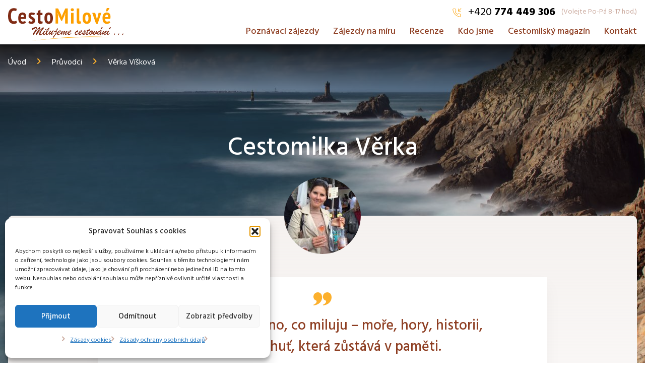

--- FILE ---
content_type: text/html; charset=UTF-8
request_url: https://cestomilove.cz/pruvodce/cestomilka-verka/
body_size: 17934
content:
<!doctype html>
<html lang="cs" class="header-is-fixed">
<head>
	<meta charset="utf-8">
	<meta name="viewport" content="width=device-width, initial-scale=1">
	<link rel="preconnect" href="https://fonts.googleapis.com">
	<link rel="preconnect" href="https://fonts.gstatic.com" crossorigin>
	

		<title>Věrka Víšková | CK CestoMilové</title>
<link data-rocket-prefetch href="https://fonts.googleapis.com" rel="dns-prefetch">
<link data-rocket-prefetch href="https://www.google-analytics.com" rel="dns-prefetch">
<link data-rocket-prefetch href="https://www.googletagmanager.com" rel="dns-prefetch">
<link data-rocket-prefetch href="https://c.seznam.cz" rel="dns-prefetch">
<link data-rocket-prefetch href="https://d70shl7vidtft.cloudfront.net" rel="dns-prefetch">
<link data-rocket-prefetch href="https://www.smartsuppchat.com" rel="dns-prefetch">
<link data-rocket-prefetch href="https://connect.facebook.net" rel="dns-prefetch">
<link data-rocket-preload as="style" href="https://fonts.googleapis.com/css2?family=Hind:wght@400;500;700&#038;family=Kalam&#038;display=swap" rel="preload">
<link crossorigin data-rocket-preload as="font" href="https://fonts.gstatic.com/s/hind/v18/5aU69_a8oxmIdGd4BCOz.woff2" rel="preload">
<link crossorigin data-rocket-preload as="font" href="https://fonts.gstatic.com/s/hind/v18/5aU69_a8oxmIdGl4BA.woff2" rel="preload">
<link crossorigin data-rocket-preload as="font" href="https://fonts.gstatic.com/s/hind/v18/5aU19_a8oxmIfNJdERySjQ.woff2" rel="preload">
<link crossorigin data-rocket-preload as="font" href="https://fonts.gstatic.com/s/hind/v18/5aU19_a8oxmIfJpbERySjQ.woff2" rel="preload">
<link href="https://fonts.googleapis.com/css2?family=Hind:wght@400;500;700&#038;family=Kalam&#038;display=swap" media="print" onload="this.media=&#039;all&#039;" rel="stylesheet">
<noscript data-wpr-hosted-gf-parameters=""><link rel="stylesheet" href="https://fonts.googleapis.com/css2?family=Hind:wght@400;500;700&#038;family=Kalam&#038;display=swap"></noscript><link rel="preload" data-rocket-preload as="image" href="https://cestomilove.cz/wp-content/uploads/2020/12/bretan2-1920x864.jpg" imagesrcset="https://cestomilove.cz/wp-content/uploads/2020/12/bretan2-1920x864.jpg 1920w, https://cestomilove.cz/wp-content/uploads/2020/12/bretan2-400x180.jpg 400w, https://cestomilove.cz/wp-content/uploads/2020/12/bretan2-800x360.jpg 800w, https://cestomilove.cz/wp-content/uploads/2020/12/bretan2-1600x720.jpg 1600w" imagesizes="(max-width: 1920px) 100vw, 1920px" fetchpriority="high">

<!-- The SEO Framework od Sybre Waaijer -->
<meta name="robots" content="max-snippet:-1,max-image-preview:standard,max-video-preview:-1" />
<link rel="canonical" href="https://cestomilove.cz/pruvodce/cestomilka-verka/" />
<meta property="og:type" content="article" />
<meta property="og:locale" content="cs_CZ" />
<meta property="og:site_name" content="CK CestoMilové" />
<meta property="og:title" content="Věrka Víšková" />
<meta property="og:url" content="https://cestomilove.cz/pruvodce/cestomilka-verka/" />
<meta property="article:published_time" content="2020-11-09T15:08:46+00:00" />
<meta property="article:modified_time" content="2025-07-20T17:27:04+00:00" />
<meta name="twitter:card" content="summary_large_image" />
<meta name="twitter:title" content="Věrka Víšková" />
<script type="application/ld+json">{"@context":"https://schema.org","@graph":[{"@type":"WebSite","@id":"https://cestomilove.cz/#/schema/WebSite","url":"https://cestomilove.cz/","name":"CK CestoMilové","inLanguage":"cs","potentialAction":{"@type":"SearchAction","target":{"@type":"EntryPoint","urlTemplate":"https://cestomilove.cz/search/{search_term_string}/"},"query-input":"required name=search_term_string"},"publisher":{"@type":"Organization","@id":"https://cestomilove.cz/#/schema/Organization","name":"CK CestoMilové","url":"https://cestomilove.cz/"}},{"@type":"WebPage","@id":"https://cestomilove.cz/pruvodce/cestomilka-verka/","url":"https://cestomilove.cz/pruvodce/cestomilka-verka/","name":"Věrka Víšková | CK CestoMilové","inLanguage":"cs","isPartOf":{"@id":"https://cestomilove.cz/#/schema/WebSite"},"breadcrumb":{"@type":"BreadcrumbList","@id":"https://cestomilove.cz/#/schema/BreadcrumbList","itemListElement":[{"@type":"ListItem","position":1,"item":"https://cestomilove.cz/","name":"CK CestoMilové"},{"@type":"ListItem","position":2,"name":"Věrka Víšková"}]},"potentialAction":{"@type":"ReadAction","target":"https://cestomilove.cz/pruvodce/cestomilka-verka/"},"datePublished":"2020-11-09T15:08:46+00:00","dateModified":"2025-07-20T17:27:04+00:00","author":{"@type":"Person","@id":"https://cestomilove.cz/#/schema/Person/fee5c00047bc9c1eec12121fe9e86a01","name":"jana.kadlecova"}}]}</script>
<!-- / The SEO Framework od Sybre Waaijer | 8.57ms meta | 5.89ms boot -->

<style id='classic-theme-styles-inline-css'>
/*! This file is auto-generated */
.wp-block-button__link{color:#fff;background-color:#32373c;border-radius:9999px;box-shadow:none;text-decoration:none;padding:calc(.667em + 2px) calc(1.333em + 2px);font-size:1.125em}.wp-block-file__button{background:#32373c;color:#fff;text-decoration:none}
/*# sourceURL=/wp-includes/css/classic-themes.min.css */
</style>
<link rel='stylesheet' id='cmplz-general-css' href='https://cestomilove.cz/wp-content/plugins/complianz-gdpr/assets/css/cookieblocker.min.css?ver=1765958789' media='all' />
<script src="https://cestomilove.cz/wp-includes/js/jquery/jquery.min.js?ver=3.7.1" id="jquery-core-js"></script>
			<style>.cmplz-hidden {
					display: none !important;
				}</style><link rel="apple-touch-icon" sizes="180x180" href="/wp-content/uploads/fbrfg/apple-touch-icon.png">
<link rel="icon" type="image/png" sizes="32x32" href="/wp-content/uploads/fbrfg/favicon-32x32.png">
<link rel="icon" type="image/png" sizes="16x16" href="/wp-content/uploads/fbrfg/favicon-16x16.png">
<link rel="manifest" href="/wp-content/uploads/fbrfg/site.webmanifest">
<link rel="mask-icon" href="/wp-content/uploads/fbrfg/safari-pinned-tab.svg" color="#5bbad5">
<link rel="shortcut icon" href="/wp-content/uploads/fbrfg/favicon.ico">
<meta name="msapplication-TileColor" content="#ffffff">
<meta name="msapplication-config" content="/wp-content/uploads/fbrfg/browserconfig.xml">
<meta name="theme-color" content="#ffffff">		<script data-service="google-analytics" data-category="statistics" type="text/plain">(function (i, s, o, g, r, a, m) {
                i['GoogleAnalyticsObject'] = r;
                i[r] = i[r] || function () {
                    (i[r].q = i[r].q || []).push(arguments)
                }, i[r].l = 1 * new Date();
                a = s.createElement(o), m = s.getElementsByTagName(o)[0];
                a.async = 1;
                a.src = g;
                m.parentNode.insertBefore(a, m)
            })(window, document, 'script', '//www.google-analytics.com/analytics.js', 'ga');
            ga('create', 'UA-61418576-1', {'allowLinker': true});
            ga('require', 'displayfeatures');
            ga('send', 'pageview');</script>
			<link rel="preload" as="style" href="https://cestomilove.cz/wp-content/themes/cestomilove/public/build/assets/app-BJPtb_bl.css" /><link rel="modulepreload" href="https://cestomilove.cz/wp-content/themes/cestomilove/public/build/assets/app-CmtL9ivY.js" /><link rel="stylesheet" href="https://cestomilove.cz/wp-content/themes/cestomilove/public/build/assets/app-BJPtb_bl.css" /><script type="module" src="https://cestomilove.cz/wp-content/themes/cestomilove/public/build/assets/app-CmtL9ivY.js"></script><meta name="generator" content="WP Rocket 3.20.3" data-wpr-features="wpr_preconnect_external_domains wpr_auto_preload_fonts wpr_oci wpr_desktop" /></head>

<body data-cmplz=1 class="wp-singular wpj_guide-template-default single single-wpj_guide postid-1211 wp-embed-responsive wp-theme-cestomilove cestomilka-verka">
	<noscript>
		<iframe src="//www.googletagmanager.com/ns.html?id=GTM-TSC3RJ" height="0" width="0" style="display:none;visibility:hidden"></iframe>
	</noscript>
	<script type="text/javascript">(function (w, d, s, l, i) {
            w[l] = w[l] || [];
            w[l].push({'gtm.start': new Date().getTime(), event: 'gtm.js'});
            var f = d.getElementsByTagName(s)[0], j = d.createElement(s), dl = l != 'dataLayer' ? '&l=' + l : '';
            j.async = true;
            j.src = '//www.googletagmanager.com/gtm.js?id=' + i + dl;
            f.parentNode.insertBefore(j, f);
        })(window, document, 'script', 'dataLayer', 'GTM-TSC3RJ');</script>
	<script type="text/javascript">!function (f, b, e, v, n, t, s) {
            if (f.fbq) return;
            n = f.fbq = function () {
                n.callMethod ? n.callMethod.apply(n, arguments) : n.queue.push(arguments)
            };
            if (!f._fbq) f._fbq = n;
            n.push = n;
            n.loaded = !0;
            n.version = '2.0';
            n.queue = [];
            t = b.createElement(e);
            t.async = !0;
            t.src = v;
            s = b.getElementsByTagName(e)[0];
            s.parentNode.insertBefore(t, s)
        }(window, document, 'script', '//connect.facebook.net/en_US/fbevents.js');
        fbq('init', '1441765529482046');
        fbq('track', "PageView");</script>
	<noscript>
		<img height="1" width="1" style="display: none" src="https://www.facebook.com/tr?id=1441765529482046&ev=PageView&noscript=1" alt=""/>
	</noscript>

	

<div  id="svg-defs" style="height: 0; width: 0;" data-url="https://cestomilove.cz/wp-content/themes/cestomilove/public/build/assets/sprite-Ik-wIi91.svg?ver=1748952909"></div>
<script>
    var ajax = new XMLHttpRequest();
    var svgDefs = document.getElementById('svg-defs');

    ajax.open("GET", svgDefs.dataset.url, true);
    ajax.send();
    ajax.onload = function () {
        svgDefs.innerHTML = ajax.responseText;
    };
</script>
<div id="app">
	<div class="body__inner relative">
		<header id="header" class="header bg-white">
    <div class="container_wide">
        <div class="header__inner">
            <a href="https://cestomilove.cz" class="header__logo">
                <img src="https://cestomilove.cz/wp-content/themes/cestomilove/public/build/assets/logo-BbT6n6DA.svg" width="229" height="65" alt="Logo CK CestoMilové">
            </a>
            <div class="header__right">
                <div class="header__phone">
                    <a href="tel:+420774449306" target="_blank">
                        <svg class="svg-phone svg-phone--18">
	<use xlink:href="#svg-phone"></use>
</svg>                        <span>+420 <strong>774 449 306</strong></span>
                    </a>
                    <span class="header__phone__from-to">(Volejte Po-Pá 8-17 hod.)</span>
                </div>
                <button id="menu__button" class="header__button">
					<span class="header__button__box">
						<span class="header__button__inner"></span>
					</span>
                    <span class="sr-only">Menu</span>
                </button>
                                    <ul id="menu" class="menu"><li id="menu-item-1046"><a href="/zajezd/">Poznávací zájezdy</a></li>
<li id="menu-item-1050"><a href="https://cestomilove.cz/zajezdy-na-zakazku/">Zájezdy na míru</a></li>
<li id="menu-item-1051"><a href="/reference/">Recenze</a></li>
<li id="menu-item-1048"><a href="https://cestomilove.cz/nas-tym-a-pruvodci/">Kdo jsme</a></li>
<li id="menu-item-6276"><a href="/blog/">Cestomilský magazín</a></li>
<li id="menu-item-1049"><a href="https://cestomilove.cz/kontakty/">Kontakt</a></li>
</ul>
                            </div>
        </div>
    </div>
</header>
<div class="header__holder"></div>
<div class="heading__bg">
<script type="application/ld+json">{"@context":"http:\/\/schema.org","@type":"BreadcrumbList","itemListElement":[{"@type":"ListItem","position":1,"name":"\u00davod","item":"https:\/\/cestomilove.cz"},{"@type":"ListItem","position":2,"name":"Pr\u016fvodci","item":"https:\/\/cestomilove.cz\/nas-tym-a-pruvodci\/"},{"@type":"ListItem","position":3,"name":"V\u011brka V\u00ed\u0161kov\u00e1","item":"https:\/\/cestomilove.cz\/pruvodce\/cestomilka-verka\/"}]}</script>

	<div class="breadcrumbs">
		<div class="breadcrumbs__bg"></div>
		<div class="container">
			<div class="breadcrumbs__inner">
				<div class="breadcrumbs__left">
																		<a href="https://cestomilove.cz" class="text-white">Úvod</a>
							<svg class="svg-arrow-down text-orange -rotate-90">
	<use xlink:href="#svg-arrow-down"></use>
</svg>																								<a href="https://cestomilove.cz/nas-tym-a-pruvodci/" class="text-white">Průvodci</a>
							<svg class="svg-arrow-down text-orange -rotate-90">
	<use xlink:href="#svg-arrow-down"></use>
</svg>																								<span class="text-white">Věrka Víšková</span>
															</div>
							</div>
		</div>
	</div>

							<div class="heading heading--overlay relative">
	<img width="1280" height="960" src="https://cestomilove.cz/wp-content/uploads/2020/12/bretan2-1280x960.jpg" class="heading__img" alt="" decoding="async" loading="lazy" srcset="https://cestomilove.cz/wp-content/uploads/2020/12/bretan2-1280x960.jpg 1280w, https://cestomilove.cz/wp-content/uploads/2020/12/bretan2-152x114.jpg 152w, https://cestomilove.cz/wp-content/uploads/2020/12/bretan2-304x228.jpg 304w, https://cestomilove.cz/wp-content/uploads/2020/12/bretan2-608x456.jpg 608w, https://cestomilove.cz/wp-content/uploads/2020/12/bretan2-1216x912.jpg 1216w, https://cestomilove.cz/wp-content/uploads/2020/12/bretan2-380x285.jpg 380w, https://cestomilove.cz/wp-content/uploads/2020/12/bretan2-760x570.jpg 760w" sizes="(max-width: 1280px) 100vw, 1280px" />
	<div class="heading__bg"><img fetchpriority="high" width="1920" height="864" src="https://cestomilove.cz/wp-content/uploads/2020/12/bretan2-1920x864.jpg" class="heading__bg__img" alt="" decoding="async" loading="lazy" srcset="https://cestomilove.cz/wp-content/uploads/2020/12/bretan2-1920x864.jpg 1920w, https://cestomilove.cz/wp-content/uploads/2020/12/bretan2-400x180.jpg 400w, https://cestomilove.cz/wp-content/uploads/2020/12/bretan2-800x360.jpg 800w, https://cestomilove.cz/wp-content/uploads/2020/12/bretan2-1600x720.jpg 1600w" sizes="(max-width: 1920px) 100vw, 1920px" /></div>
	<div class="heading__content heading__content--400">
		<div class="heading__content__inner">
			<div class="container">
													<h1 class="heading__title text-white text-center">
						Cestomilka Věrka
					</h1>
															</div>
		</div>
	</div>
</div>		<div id="obsah" class="container container--mobile">
	<div class="body__container relative rounded">		<div class="guide__top">
							<a href="https://cestomilove.cz/wp-content/uploads/2020/11/v-parizi-e1605025283887-1200x912.jpg" class="guide__top__img" data-fancybox data-caption="Cestomilka Věrka">
					<img width="152" height="152" src="https://cestomilove.cz/wp-content/uploads/2020/11/v-parizi-e1605025283887-152x152.jpg" class="attachment-square_152 size-square_152" alt="" decoding="async" loading="lazy" srcset="https://cestomilove.cz/wp-content/uploads/2020/11/v-parizi-e1605025283887-152x152.jpg 152w, https://cestomilove.cz/wp-content/uploads/2020/11/v-parizi-e1605025283887-150x150.jpg 150w, https://cestomilove.cz/wp-content/uploads/2020/11/v-parizi-e1605025283887-44x44.jpg 44w, https://cestomilove.cz/wp-content/uploads/2020/11/v-parizi-e1605025283887-88x88.jpg 88w, https://cestomilove.cz/wp-content/uploads/2020/11/v-parizi-e1605025283887-304x304.jpg 304w" sizes="(max-width: 152px) 100vw, 152px" />
				</a>
						<div class="bg-white block_top">
				<div class="guide__top__content bg-gradient_flip">
					<div class="container_inner">
						<div class="guide__top__inner">
															<div class="guide__top__cite bg-white">
									<div class="guide__top__cite__inner">
										<svg class="svg-quote ">
	<use xlink:href="#svg-quote"></use>
</svg>										<p>Francie má všechno, co miluju – moře, hory, historii, přírodu a chuť, která zůstává v paměti.</p>

									</div>
								</div>
								<p data-start="157" data-end="343">Do cestování jsem se zamilovala už v šestnácti, když jsem se svou kamarádkou poprvé navštívila Paříž. Okamžik, kdy jsem spatřila tohle magické město, ve mně probudil celoživotní vášeň.</p>
<p data-start="345" data-end="626">Po absolvování studia cestovního ruchu na vysoké škole v Hradci Králové jsem se rozhodla své nadšení předávat dál. Již přes 20 let provázím cestovatele po celé Evropě – pro malé i velké cestovní kanceláře. Některá místa jsem navštívila jednou, jiná desetkrát či dokonce stokrát.</p>
<p data-start="628" data-end="970">Největší srdcovkou se pro mě stala Francie. Když jsem v roce 2014 založila vlastní cestovní kancelář, bylo jasné, že právě ona bude v centru naší nabídky. Připravuji zájezdy poznávací, degustační, zážitkové i kulinářské – a většinu z nich osobně provázím, nebo je svěřuji pečlivě vybraným kolegům, kteří sdílejí stejnou vášeň pro tuto zemi.</p>
<p data-start="972" data-end="1270">Francie je nesmírně rozmanitá – můžete tu zažít pohodový pobyt u moře na Azurovém pobřeží, lyžování na zasněžených vrcholcích Alp, procházky historickými městy, degustace vína i ochutnávky vyhlášené kuchyně. Ať už vás přitahuje kultura, příroda nebo chuť života, Francie vás okouzlí stejně jako mě.</p>

													</div>
					</div>
				</div>
			</div>
		</div>
					<div class="bg-white">
				<div class="guide__tour bg-gradient_flip">
					<div class="container_inner">
						<h2 class="text-center m-title">Kam se mnou vyrazíte?</h2>
						<div class="guide__tour__list">
															<div class="tour__list__item__inner bg-white">
	<a href="https://cestomilove.cz/zajezd/to-nejkrasnejsi-z-perigordu/" class="tour__list__link">
	<img width="304" height="228" src="https://cestomilove.cz/wp-content/uploads/2025/11/depositphotos-12633886-xl-304x228.jpg" class="attachment-gallery_304 size-gallery_304" alt="" sizes="(max-width: 412px) 380px, (max-width: 992px) 608px, 304px" decoding="async" loading="lazy" srcset="https://cestomilove.cz/wp-content/uploads/2025/11/depositphotos-12633886-xl-304x228.jpg 304w, https://cestomilove.cz/wp-content/uploads/2025/11/depositphotos-12633886-xl-152x114.jpg 152w, https://cestomilove.cz/wp-content/uploads/2025/11/depositphotos-12633886-xl-608x456.jpg 608w, https://cestomilove.cz/wp-content/uploads/2025/11/depositphotos-12633886-xl-1216x912.jpg 1216w, https://cestomilove.cz/wp-content/uploads/2025/11/depositphotos-12633886-xl-1280x960.jpg 1280w, https://cestomilove.cz/wp-content/uploads/2025/11/depositphotos-12633886-xl-380x285.jpg 380w, https://cestomilove.cz/wp-content/uploads/2025/11/depositphotos-12633886-xl-760x570.jpg 760w" />
			<div class="tour__list__label tour__list__label--red">NOVINKA</div>
			<div class="tour__list__overlay"></div>
</a>	<div class="tour__list__content tour__list__content--tile">
		<div>
			<h2><a href="https://cestomilove.cz/zajezd/to-nejkrasnejsi-z-perigordu/">To nejkrásnější z Périgordu</a></h2>
			<div class="tour__list__date">
		<div class="tour__list__date__cont">
			<span class="tour__list__date__date">Termín a cena na vyžádání</span>
								</div>
		<div class="tour__list__another">
					</div>
	</div>
		</div>
		<div class="tour__list__bottom">
			<div class="tour__list__price">
	</div>
<div class="tour__list__more">
	<a href="https://cestomilove.cz/zajezd/to-nejkrasnejsi-z-perigordu/" class="button button-secondary">Zobrazit zájezd</a>
</div>		</div>
	</div>
</div>															<div class="tour__list__item__inner bg-white">
	<a href="https://cestomilove.cz/zajezd/zamky-loira-advent-letecky-s-pruvodcem/" class="tour__list__link">
	<img width="304" height="228" src="https://cestomilove.cz/wp-content/uploads/2025/08/shutterstock-1342104335-chambord-304x228.jpg" class="attachment-gallery_304 size-gallery_304" alt="" sizes="(max-width: 412px) 380px, (max-width: 992px) 608px, 304px" decoding="async" loading="lazy" srcset="https://cestomilove.cz/wp-content/uploads/2025/08/shutterstock-1342104335-chambord-304x228.jpg 304w, https://cestomilove.cz/wp-content/uploads/2025/08/shutterstock-1342104335-chambord-152x114.jpg 152w, https://cestomilove.cz/wp-content/uploads/2025/08/shutterstock-1342104335-chambord-608x456.jpg 608w, https://cestomilove.cz/wp-content/uploads/2025/08/shutterstock-1342104335-chambord-1216x912.jpg 1216w, https://cestomilove.cz/wp-content/uploads/2025/08/shutterstock-1342104335-chambord-1280x960.jpg 1280w, https://cestomilove.cz/wp-content/uploads/2025/08/shutterstock-1342104335-chambord-380x285.jpg 380w, https://cestomilove.cz/wp-content/uploads/2025/08/shutterstock-1342104335-chambord-760x570.jpg 760w" />
			<div class="tour__list__label tour__list__label--red">NOVINKA</div>
			<div class="tour__list__overlay"></div>
</a>	<div class="tour__list__content tour__list__content--tile">
		<div>
			<h2><a href="https://cestomilove.cz/zajezd/zamky-loira-advent-letecky-s-pruvodcem/">Adventní kouzlo zámků na Loiře</a></h2>
			<div class="tour__list__date">
		<div class="tour__list__date__cont">
			<span class="tour__list__date__date">Termín a cena na vyžádání</span>
								</div>
		<div class="tour__list__another">
					</div>
	</div>
		</div>
		<div class="tour__list__bottom">
			<div class="tour__list__price">
	</div>
<div class="tour__list__more">
	<a href="https://cestomilove.cz/zajezd/zamky-loira-advent-letecky-s-pruvodcem/" class="button button-secondary">Zobrazit zájezd</a>
</div>		</div>
	</div>
</div>															<div class="tour__list__item__inner bg-white">
	<a href="https://cestomilove.cz/zajezd/za-krasou-francouzskeho-stredohori-letecky-s-pruvodcem/" class="tour__list__link">
	<img width="304" height="228" src="https://cestomilove.cz/wp-content/uploads/2025/02/depositphotos-336844020-xl-304x228.jpg" class="attachment-gallery_304 size-gallery_304" alt="" sizes="(max-width: 412px) 380px, (max-width: 992px) 608px, 304px" decoding="async" loading="lazy" srcset="https://cestomilove.cz/wp-content/uploads/2025/02/depositphotos-336844020-xl-304x228.jpg 304w, https://cestomilove.cz/wp-content/uploads/2025/02/depositphotos-336844020-xl-152x114.jpg 152w, https://cestomilove.cz/wp-content/uploads/2025/02/depositphotos-336844020-xl-608x456.jpg 608w, https://cestomilove.cz/wp-content/uploads/2025/02/depositphotos-336844020-xl-1216x912.jpg 1216w, https://cestomilove.cz/wp-content/uploads/2025/02/depositphotos-336844020-xl-1280x960.jpg 1280w, https://cestomilove.cz/wp-content/uploads/2025/02/depositphotos-336844020-xl-380x285.jpg 380w, https://cestomilove.cz/wp-content/uploads/2025/02/depositphotos-336844020-xl-760x570.jpg 760w" />
			<div class="tour__list__label tour__list__label--red">NOVINKA - SKUPINA MAX 8 OSOB</div>
				<div class="tour__list__guide">
			<div class="tour__list__guide__img">
				<img width="152" height="152" src="https://cestomilove.cz/wp-content/uploads/2020/11/v-parizi-e1605025283887-152x152.jpg" class="attachment-square_152 size-square_152" alt="" decoding="async" loading="lazy" srcset="https://cestomilove.cz/wp-content/uploads/2020/11/v-parizi-e1605025283887-152x152.jpg 152w, https://cestomilove.cz/wp-content/uploads/2020/11/v-parizi-e1605025283887-150x150.jpg 150w, https://cestomilove.cz/wp-content/uploads/2020/11/v-parizi-e1605025283887-44x44.jpg 44w, https://cestomilove.cz/wp-content/uploads/2020/11/v-parizi-e1605025283887-88x88.jpg 88w, https://cestomilove.cz/wp-content/uploads/2020/11/v-parizi-e1605025283887-304x304.jpg 304w" sizes="(max-width: 152px) 100vw, 152px" />
			</div>
			<div class="tour__list__guide__name">
				<p>Cestomilka</p>
				<h3>Věrka</h3>
			</div>
		</div>
		<div class="tour__list__overlay"></div>
</a>	<div class="tour__list__content tour__list__content--tile">
		<div>
			<h2><a href="https://cestomilove.cz/zajezd/za-krasou-francouzskeho-stredohori-letecky-s-pruvodcem/">Za krásou Francouzského středohoří</a></h2>
			<div class="tour__list__date">
		<div class="tour__list__date__cont">
			<span class="tour__list__date__date">25.9. - 30.9.2026</span>
			<span class="tour__label text-white bg-primary font-medium text-center">6 dní</span>
					</div>
		<div class="tour__list__another">
					</div>
	</div>
		</div>
		<div class="tour__list__bottom">
			<div class="tour__list__price">
			<div class="tour__list__price__val leading-none">od
			29&nbsp;990&nbsp;Kč</div>
		<div class="tour__list__price__person text-braun_light">cena za osobu</div>
	</div>
<div class="tour__list__more">
	<a href="https://cestomilove.cz/zajezd/za-krasou-francouzskeho-stredohori-letecky-s-pruvodcem/" class="button button-secondary">Zobrazit zájezd</a>
</div>		</div>
	</div>
</div>															<div class="tour__list__item__inner bg-white">
	<a href="https://cestomilove.cz/zajezd/azurove-pobrezi-cestou-mimoz/" class="tour__list__link">
	<img width="304" height="228" src="https://cestomilove.cz/wp-content/uploads/2024/11/depositphotos-382141024-xl-scaled-304x228.jpg" class="attachment-gallery_304 size-gallery_304" alt="" sizes="(max-width: 412px) 380px, (max-width: 992px) 608px, 304px" decoding="async" loading="lazy" srcset="https://cestomilove.cz/wp-content/uploads/2024/11/depositphotos-382141024-xl-scaled-304x228.jpg 304w, https://cestomilove.cz/wp-content/uploads/2024/11/depositphotos-382141024-xl-scaled-152x114.jpg 152w, https://cestomilove.cz/wp-content/uploads/2024/11/depositphotos-382141024-xl-scaled-608x456.jpg 608w, https://cestomilove.cz/wp-content/uploads/2024/11/depositphotos-382141024-xl-scaled-1216x912.jpg 1216w, https://cestomilove.cz/wp-content/uploads/2024/11/depositphotos-382141024-xl-scaled-1280x960.jpg 1280w, https://cestomilove.cz/wp-content/uploads/2024/11/depositphotos-382141024-xl-scaled-380x285.jpg 380w, https://cestomilove.cz/wp-content/uploads/2024/11/depositphotos-382141024-xl-scaled-760x570.jpg 760w" />
			<div class="tour__list__label tour__list__label--red">TAJNÝ TIP</div>
			<div class="tour__list__overlay"></div>
</a>	<div class="tour__list__content tour__list__content--tile">
		<div>
			<h2><a href="https://cestomilove.cz/zajezd/azurove-pobrezi-cestou-mimoz/">Jaro na Azurovém pobřeží: Cesta mimóz + Saint-Tropez</a></h2>
			<div class="tour__list__date">
		<div class="tour__list__date__cont">
			<span class="tour__list__date__date">Termín a cena na vyžádání</span>
								</div>
		<div class="tour__list__another">
					</div>
	</div>
		</div>
		<div class="tour__list__bottom">
			<div class="tour__list__price">
	</div>
<div class="tour__list__more">
	<a href="https://cestomilove.cz/zajezd/azurove-pobrezi-cestou-mimoz/" class="button button-secondary">Zobrazit zájezd</a>
</div>		</div>
	</div>
</div>															<div class="tour__list__item__inner bg-white">
	<a href="https://cestomilove.cz/zajezd/zamky-loiry-a-ostrov-noirmoutier/" class="tour__list__link">
	<img width="304" height="228" src="https://cestomilove.cz/wp-content/uploads/2024/04/depositphotos-216180566-xl-chenonceau-304x228.jpg" class="attachment-gallery_304 size-gallery_304" alt="" sizes="(max-width: 412px) 380px, (max-width: 992px) 608px, 304px" decoding="async" loading="lazy" srcset="https://cestomilove.cz/wp-content/uploads/2024/04/depositphotos-216180566-xl-chenonceau-304x228.jpg 304w, https://cestomilove.cz/wp-content/uploads/2024/04/depositphotos-216180566-xl-chenonceau-152x114.jpg 152w, https://cestomilove.cz/wp-content/uploads/2024/04/depositphotos-216180566-xl-chenonceau-608x456.jpg 608w, https://cestomilove.cz/wp-content/uploads/2024/04/depositphotos-216180566-xl-chenonceau-1216x912.jpg 1216w, https://cestomilove.cz/wp-content/uploads/2024/04/depositphotos-216180566-xl-chenonceau-1280x960.jpg 1280w, https://cestomilove.cz/wp-content/uploads/2024/04/depositphotos-216180566-xl-chenonceau-380x285.jpg 380w, https://cestomilove.cz/wp-content/uploads/2024/04/depositphotos-216180566-xl-chenonceau-760x570.jpg 760w" />
			<div class="tour__list__label tour__list__label--red">NOVINKA - SKUPINA MAX 8 OSOB</div>
				<div class="tour__list__guide">
			<div class="tour__list__guide__img">
				<img width="152" height="152" src="https://cestomilove.cz/wp-content/uploads/2020/11/v-parizi-e1605025283887-152x152.jpg" class="attachment-square_152 size-square_152" alt="" decoding="async" loading="lazy" srcset="https://cestomilove.cz/wp-content/uploads/2020/11/v-parizi-e1605025283887-152x152.jpg 152w, https://cestomilove.cz/wp-content/uploads/2020/11/v-parizi-e1605025283887-150x150.jpg 150w, https://cestomilove.cz/wp-content/uploads/2020/11/v-parizi-e1605025283887-44x44.jpg 44w, https://cestomilove.cz/wp-content/uploads/2020/11/v-parizi-e1605025283887-88x88.jpg 88w, https://cestomilove.cz/wp-content/uploads/2020/11/v-parizi-e1605025283887-304x304.jpg 304w" sizes="(max-width: 152px) 100vw, 152px" />
			</div>
			<div class="tour__list__guide__name">
				<p>Cestomilka</p>
				<h3>Věrka</h3>
			</div>
		</div>
		<div class="tour__list__overlay"></div>
</a>	<div class="tour__list__content tour__list__content--tile">
		<div>
			<h2><a href="https://cestomilove.cz/zajezd/zamky-loiry-a-ostrov-noirmoutier/">Zámky na Loiře + ostrov Noirmoutier</a></h2>
			<div class="tour__list__date">
		<div class="tour__list__date__cont">
			<span class="tour__list__date__date">29.5. - 3.6.2026</span>
			<span class="tour__label text-white bg-primary font-medium text-center">6 dní</span>
							<br>
				<span class="tour__list__date__date">9.10. - 14.10.2026</span>
				<span class="tour__label text-white bg-primary font-medium text-center">6 dní</span>
					</div>
		<div class="tour__list__another">
					</div>
	</div>
		</div>
		<div class="tour__list__bottom">
			<div class="tour__list__price">
			<div class="tour__list__price__val leading-none">od
			28&nbsp;990&nbsp;Kč</div>
		<div class="tour__list__price__person text-braun_light">cena za osobu</div>
	</div>
<div class="tour__list__more">
	<a href="https://cestomilove.cz/zajezd/zamky-loiry-a-ostrov-noirmoutier/" class="button button-secondary">Zobrazit zájezd</a>
</div>		</div>
	</div>
</div>															<div class="tour__list__item__inner bg-white">
	<a href="https://cestomilove.cz/zajezd/katalansko-pyreneje-costa-brava-letecky-s-pruvodcem/" class="tour__list__link">
	<img width="304" height="228" src="https://cestomilove.cz/wp-content/uploads/2021/01/pyreneje-scaled-304x228.jpg" class="attachment-gallery_304 size-gallery_304" alt="" sizes="(max-width: 412px) 380px, (max-width: 992px) 608px, 304px" decoding="async" loading="lazy" srcset="https://cestomilove.cz/wp-content/uploads/2021/01/pyreneje-scaled-304x228.jpg 304w, https://cestomilove.cz/wp-content/uploads/2021/01/pyreneje-scaled-152x114.jpg 152w, https://cestomilove.cz/wp-content/uploads/2021/01/pyreneje-scaled-608x456.jpg 608w, https://cestomilove.cz/wp-content/uploads/2021/01/pyreneje-scaled-1216x912.jpg 1216w, https://cestomilove.cz/wp-content/uploads/2021/01/pyreneje-scaled-1280x960.jpg 1280w, https://cestomilove.cz/wp-content/uploads/2021/01/pyreneje-scaled-380x285.jpg 380w, https://cestomilove.cz/wp-content/uploads/2021/01/pyreneje-scaled-760x570.jpg 760w" />
				<div class="tour__list__guide">
			<div class="tour__list__guide__img">
				<img width="152" height="152" src="https://cestomilove.cz/wp-content/uploads/2020/11/v-parizi-e1605025283887-152x152.jpg" class="attachment-square_152 size-square_152" alt="" decoding="async" loading="lazy" srcset="https://cestomilove.cz/wp-content/uploads/2020/11/v-parizi-e1605025283887-152x152.jpg 152w, https://cestomilove.cz/wp-content/uploads/2020/11/v-parizi-e1605025283887-150x150.jpg 150w, https://cestomilove.cz/wp-content/uploads/2020/11/v-parizi-e1605025283887-44x44.jpg 44w, https://cestomilove.cz/wp-content/uploads/2020/11/v-parizi-e1605025283887-88x88.jpg 88w, https://cestomilove.cz/wp-content/uploads/2020/11/v-parizi-e1605025283887-304x304.jpg 304w" sizes="(max-width: 152px) 100vw, 152px" />
			</div>
			<div class="tour__list__guide__name">
				<p>Cestomilka</p>
				<h3>Věrka</h3>
			</div>
		</div>
		<div class="tour__list__overlay"></div>
</a>	<div class="tour__list__content tour__list__content--tile">
		<div>
			<h2><a href="https://cestomilove.cz/zajezd/katalansko-pyreneje-costa-brava-letecky-s-pruvodcem/">Katalánsko, Pyreneje a pobřeží Costa Brava</a></h2>
			<div class="tour__list__date">
		<div class="tour__list__date__cont">
			<span class="tour__list__date__date">6.5. - 13.5.2026</span>
			<span class="tour__label text-white bg-primary font-medium text-center">8 dní</span>
					</div>
		<div class="tour__list__another">
					</div>
	</div>
		</div>
		<div class="tour__list__bottom">
			<div class="tour__list__price">
			<div class="tour__list__price__val leading-none">od
			54&nbsp;900&nbsp;Kč</div>
		<div class="tour__list__price__person text-braun_light">cena za osobu</div>
	</div>
<div class="tour__list__more">
	<a href="https://cestomilove.cz/zajezd/katalansko-pyreneje-costa-brava-letecky-s-pruvodcem/" class="button button-secondary">Zobrazit zájezd</a>
</div>		</div>
	</div>
</div>															<div class="tour__list__item__inner bg-white">
	<a href="https://cestomilove.cz/zajezd/carcassonne-katarske-hrady-letecky-s-pruvodcem/" class="tour__list__link">
	<img width="304" height="228" src="https://cestomilove.cz/wp-content/uploads/2020/06/carcasssonne-a-zapad-slunce-scaled-304x228.jpg" class="attachment-gallery_304 size-gallery_304" alt="" sizes="(max-width: 412px) 380px, (max-width: 992px) 608px, 304px" decoding="async" loading="lazy" srcset="https://cestomilove.cz/wp-content/uploads/2020/06/carcasssonne-a-zapad-slunce-scaled-304x228.jpg 304w, https://cestomilove.cz/wp-content/uploads/2020/06/carcasssonne-a-zapad-slunce-scaled-152x114.jpg 152w, https://cestomilove.cz/wp-content/uploads/2020/06/carcasssonne-a-zapad-slunce-scaled-608x456.jpg 608w, https://cestomilove.cz/wp-content/uploads/2020/06/carcasssonne-a-zapad-slunce-scaled-1216x912.jpg 1216w, https://cestomilove.cz/wp-content/uploads/2020/06/carcasssonne-a-zapad-slunce-scaled-1280x960.jpg 1280w, https://cestomilove.cz/wp-content/uploads/2020/06/carcasssonne-a-zapad-slunce-scaled-380x285.jpg 380w, https://cestomilove.cz/wp-content/uploads/2020/06/carcasssonne-a-zapad-slunce-scaled-760x570.jpg 760w" />
			<div class="tour__list__label tour__list__label--red">SKUPINA MAX. 8 OSOB</div>
				<div class="tour__list__guide">
			<div class="tour__list__guide__img">
				<img width="152" height="152" src="https://cestomilove.cz/wp-content/uploads/2020/11/v-parizi-e1605025283887-152x152.jpg" class="attachment-square_152 size-square_152" alt="" decoding="async" loading="lazy" srcset="https://cestomilove.cz/wp-content/uploads/2020/11/v-parizi-e1605025283887-152x152.jpg 152w, https://cestomilove.cz/wp-content/uploads/2020/11/v-parizi-e1605025283887-150x150.jpg 150w, https://cestomilove.cz/wp-content/uploads/2020/11/v-parizi-e1605025283887-44x44.jpg 44w, https://cestomilove.cz/wp-content/uploads/2020/11/v-parizi-e1605025283887-88x88.jpg 88w, https://cestomilove.cz/wp-content/uploads/2020/11/v-parizi-e1605025283887-304x304.jpg 304w" sizes="(max-width: 152px) 100vw, 152px" />
			</div>
			<div class="tour__list__guide__name">
				<p>Cestomilka</p>
				<h3>Věrka</h3>
			</div>
		</div>
		<div class="tour__list__overlay"></div>
</a>	<div class="tour__list__content tour__list__content--tile">
		<div>
			<h2><a href="https://cestomilove.cz/zajezd/carcassonne-katarske-hrady-letecky-s-pruvodcem/">Carcassonne + kanál du Midi + katarské hrady</a></h2>
			<div class="tour__list__date">
		<div class="tour__list__date__cont">
			<span class="tour__list__date__date">17.10. - 22.10.2026</span>
			<span class="tour__label text-white bg-primary font-medium text-center">6 dní</span>
					</div>
		<div class="tour__list__another">
					</div>
	</div>
		</div>
		<div class="tour__list__bottom">
			<div class="tour__list__price">
			<div class="tour__list__price__val leading-none">od
			29&nbsp;990&nbsp;Kč</div>
		<div class="tour__list__price__person text-braun_light">cena za osobu</div>
	</div>
<div class="tour__list__more">
	<a href="https://cestomilove.cz/zajezd/carcassonne-katarske-hrady-letecky-s-pruvodcem/" class="button button-secondary">Zobrazit zájezd</a>
</div>		</div>
	</div>
</div>															<div class="tour__list__item__inner bg-white">
	<a href="https://cestomilove.cz/zajezd/za-vinem-languedoc-letecky-s-pruvodcem/" class="tour__list__link">
	<img width="304" height="228" src="https://cestomilove.cz/wp-content/uploads/2020/06/shutterstock-1936825789-languedoc-304x228.jpg" class="attachment-gallery_304 size-gallery_304" alt="" sizes="(max-width: 412px) 380px, (max-width: 992px) 608px, 304px" decoding="async" loading="lazy" srcset="https://cestomilove.cz/wp-content/uploads/2020/06/shutterstock-1936825789-languedoc-304x228.jpg 304w, https://cestomilove.cz/wp-content/uploads/2020/06/shutterstock-1936825789-languedoc-152x114.jpg 152w, https://cestomilove.cz/wp-content/uploads/2020/06/shutterstock-1936825789-languedoc-608x456.jpg 608w, https://cestomilove.cz/wp-content/uploads/2020/06/shutterstock-1936825789-languedoc-1216x912.jpg 1216w, https://cestomilove.cz/wp-content/uploads/2020/06/shutterstock-1936825789-languedoc-1280x960.jpg 1280w, https://cestomilove.cz/wp-content/uploads/2020/06/shutterstock-1936825789-languedoc-380x285.jpg 380w, https://cestomilove.cz/wp-content/uploads/2020/06/shutterstock-1936825789-languedoc-760x570.jpg 760w" />
			<div class="tour__list__label tour__list__label--red">SKUPINA MAX. 8 OSOB</div>
				<div class="tour__list__guide">
			<div class="tour__list__guide__img">
				<img width="152" height="152" src="https://cestomilove.cz/wp-content/uploads/2020/11/v-parizi-e1605025283887-152x152.jpg" class="attachment-square_152 size-square_152" alt="" decoding="async" loading="lazy" srcset="https://cestomilove.cz/wp-content/uploads/2020/11/v-parizi-e1605025283887-152x152.jpg 152w, https://cestomilove.cz/wp-content/uploads/2020/11/v-parizi-e1605025283887-150x150.jpg 150w, https://cestomilove.cz/wp-content/uploads/2020/11/v-parizi-e1605025283887-44x44.jpg 44w, https://cestomilove.cz/wp-content/uploads/2020/11/v-parizi-e1605025283887-88x88.jpg 88w, https://cestomilove.cz/wp-content/uploads/2020/11/v-parizi-e1605025283887-304x304.jpg 304w" sizes="(max-width: 152px) 100vw, 152px" />
			</div>
			<div class="tour__list__guide__name">
				<p>Cestomilka</p>
				<h3>Věrka</h3>
			</div>
		</div>
		<div class="tour__list__overlay"></div>
</a>	<div class="tour__list__content tour__list__content--tile">
		<div>
			<h2><a href="https://cestomilove.cz/zajezd/za-vinem-languedoc-letecky-s-pruvodcem/">Za vínem do Languedocu + Carcassonne</a></h2>
			<div class="tour__list__date">
		<div class="tour__list__date__cont">
			<span class="tour__list__date__date">23.3. - 28.3.2026</span>
			<span class="tour__label text-white bg-primary font-medium text-center">6 dní</span>
					</div>
		<div class="tour__list__another">
					</div>
	</div>
		</div>
		<div class="tour__list__bottom">
			<div class="tour__list__price">
			<div class="tour__list__price__val leading-none">od
			28&nbsp;900&nbsp;Kč</div>
		<div class="tour__list__price__person text-braun_light">cena za osobu</div>
	</div>
<div class="tour__list__more">
	<a href="https://cestomilove.cz/zajezd/za-vinem-languedoc-letecky-s-pruvodcem/" class="button button-secondary">Zobrazit zájezd</a>
</div>		</div>
	</div>
</div>															<div class="tour__list__item__inner bg-white">
	<a href="https://cestomilove.cz/zajezd/bretan-znama-neznama-letecky-s-pruvodcem/" class="tour__list__link">
	<img width="304" height="228" src="https://cestomilove.cz/wp-content/uploads/2020/12/quiberon-scaled-304x228.jpg" class="attachment-gallery_304 size-gallery_304" alt="" sizes="(max-width: 412px) 380px, (max-width: 992px) 608px, 304px" decoding="async" loading="lazy" srcset="https://cestomilove.cz/wp-content/uploads/2020/12/quiberon-scaled-304x228.jpg 304w, https://cestomilove.cz/wp-content/uploads/2020/12/quiberon-scaled-152x114.jpg 152w, https://cestomilove.cz/wp-content/uploads/2020/12/quiberon-scaled-608x456.jpg 608w, https://cestomilove.cz/wp-content/uploads/2020/12/quiberon-scaled-1216x912.jpg 1216w, https://cestomilove.cz/wp-content/uploads/2020/12/quiberon-scaled-1280x960.jpg 1280w, https://cestomilove.cz/wp-content/uploads/2020/12/quiberon-scaled-380x285.jpg 380w, https://cestomilove.cz/wp-content/uploads/2020/12/quiberon-scaled-760x570.jpg 760w" />
				<div class="tour__list__guide">
			<div class="tour__list__guide__img">
				<img width="152" height="152" src="https://cestomilove.cz/wp-content/uploads/2025/03/jaroslav-hubata-vacek-scaled-e1741160320780-152x152.jpg" class="attachment-square_152 size-square_152" alt="" decoding="async" loading="lazy" srcset="https://cestomilove.cz/wp-content/uploads/2025/03/jaroslav-hubata-vacek-scaled-e1741160320780-152x152.jpg 152w, https://cestomilove.cz/wp-content/uploads/2025/03/jaroslav-hubata-vacek-scaled-e1741160320780-150x150.jpg 150w, https://cestomilove.cz/wp-content/uploads/2025/03/jaroslav-hubata-vacek-scaled-e1741160320780-44x44.jpg 44w, https://cestomilove.cz/wp-content/uploads/2025/03/jaroslav-hubata-vacek-scaled-e1741160320780-88x88.jpg 88w, https://cestomilove.cz/wp-content/uploads/2025/03/jaroslav-hubata-vacek-scaled-e1741160320780-304x304.jpg 304w" sizes="(max-width: 152px) 100vw, 152px" />
			</div>
			<div class="tour__list__guide__name">
				<p>Cestomil</p>
				<h3>Jaroslav</h3>
			</div>
		</div>
		<div class="tour__list__overlay"></div>
</a>	<div class="tour__list__content tour__list__content--tile">
		<div>
			<h2><a href="https://cestomilove.cz/zajezd/bretan-znama-neznama-letecky-s-pruvodcem/">Známou i neznámou Bretaní</a></h2>
			<div class="tour__list__date">
		<div class="tour__list__date__cont">
			<span class="tour__list__date__date">29.7. - 3.8.2026</span>
			<span class="tour__label text-white bg-primary font-medium text-center">6 dní</span>
							<br>
				<span class="tour__list__date__date">5.8. - 10.8.2026</span>
				<span class="tour__label text-white bg-primary font-medium text-center">6 dní</span>
					</div>
		<div class="tour__list__another">
					</div>
	</div>
		</div>
		<div class="tour__list__bottom">
			<div class="tour__list__price">
			<div class="tour__list__price__val leading-none">od
			32&nbsp;990&nbsp;Kč</div>
		<div class="tour__list__price__person text-braun_light">cena za osobu</div>
	</div>
<div class="tour__list__more">
	<a href="https://cestomilove.cz/zajezd/bretan-znama-neznama-letecky-s-pruvodcem/" class="button button-secondary">Zobrazit zájezd</a>
</div>		</div>
	</div>
</div>															<div class="tour__list__item__inner bg-white">
	<a href="https://cestomilove.cz/zajezd/levandulova-provence-letecky-s-pruvodcem/" class="tour__list__link">
	<img width="304" height="228" src="https://cestomilove.cz/wp-content/uploads/2020/06/senanque-depositphotos-78926370-xl-scaled-304x228.jpg" class="attachment-gallery_304 size-gallery_304" alt="" sizes="(max-width: 412px) 380px, (max-width: 992px) 608px, 304px" decoding="async" loading="lazy" srcset="https://cestomilove.cz/wp-content/uploads/2020/06/senanque-depositphotos-78926370-xl-scaled-304x228.jpg 304w, https://cestomilove.cz/wp-content/uploads/2020/06/senanque-depositphotos-78926370-xl-scaled-152x114.jpg 152w, https://cestomilove.cz/wp-content/uploads/2020/06/senanque-depositphotos-78926370-xl-scaled-608x456.jpg 608w, https://cestomilove.cz/wp-content/uploads/2020/06/senanque-depositphotos-78926370-xl-scaled-1216x912.jpg 1216w, https://cestomilove.cz/wp-content/uploads/2020/06/senanque-depositphotos-78926370-xl-scaled-1280x960.jpg 1280w, https://cestomilove.cz/wp-content/uploads/2020/06/senanque-depositphotos-78926370-xl-scaled-380x285.jpg 380w, https://cestomilove.cz/wp-content/uploads/2020/06/senanque-depositphotos-78926370-xl-scaled-760x570.jpg 760w" />
			<div class="tour__list__label tour__list__label--red">OBLÍBENÝ PROGRAM</div>
				<div class="tour__list__guide">
			<div class="tour__list__guide__img">
				<img width="152" height="152" src="https://cestomilove.cz/wp-content/uploads/2020/11/v-parizi-e1605025283887-152x152.jpg" class="attachment-square_152 size-square_152" alt="" decoding="async" loading="lazy" srcset="https://cestomilove.cz/wp-content/uploads/2020/11/v-parizi-e1605025283887-152x152.jpg 152w, https://cestomilove.cz/wp-content/uploads/2020/11/v-parizi-e1605025283887-150x150.jpg 150w, https://cestomilove.cz/wp-content/uploads/2020/11/v-parizi-e1605025283887-44x44.jpg 44w, https://cestomilove.cz/wp-content/uploads/2020/11/v-parizi-e1605025283887-88x88.jpg 88w, https://cestomilove.cz/wp-content/uploads/2020/11/v-parizi-e1605025283887-304x304.jpg 304w" sizes="(max-width: 152px) 100vw, 152px" />
			</div>
			<div class="tour__list__guide__name">
				<p>Cestomilka</p>
				<h3>Věrka</h3>
			</div>
		</div>
		<div class="tour__list__overlay"></div>
</a>	<div class="tour__list__content tour__list__content--tile">
		<div>
			<h2><a href="https://cestomilove.cz/zajezd/levandulova-provence-letecky-s-pruvodcem/">Levandulová Provence</a></h2>
			<div class="tour__list__date">
		<div class="tour__list__date__cont">
			<span class="tour__list__date__date">9.6. - 14.6.2026</span>
			<span class="tour__label text-white bg-primary font-medium text-center">6 dní</span>
							<br>
				<span class="tour__list__date__date">16.6. - 21.6.2026</span>
				<span class="tour__label text-white bg-primary font-medium text-center">6 dní</span>
					</div>
		<div class="tour__list__another">
					</div>
	</div>
		</div>
		<div class="tour__list__bottom">
			<div class="tour__list__price">
			<div class="tour__list__price__val leading-none">od
			30&nbsp;990&nbsp;Kč</div>
		<div class="tour__list__price__person text-braun_light">cena za osobu</div>
	</div>
<div class="tour__list__more">
	<a href="https://cestomilove.cz/zajezd/levandulova-provence-letecky-s-pruvodcem/" class="button button-secondary">Zobrazit zájezd</a>
</div>		</div>
	</div>
</div>															<div class="tour__list__item__inner bg-white">
	<a href="https://cestomilove.cz/zajezd/levandule-horni-provence-letecky-s-pruvodcem/" class="tour__list__link">
	<img width="304" height="228" src="https://cestomilove.cz/wp-content/uploads/2020/06/verdon-depositphotos-78747984-xl-scaled-304x228.jpg" class="attachment-gallery_304 size-gallery_304" alt="" sizes="(max-width: 412px) 380px, (max-width: 992px) 608px, 304px" decoding="async" loading="lazy" srcset="https://cestomilove.cz/wp-content/uploads/2020/06/verdon-depositphotos-78747984-xl-scaled-304x228.jpg 304w, https://cestomilove.cz/wp-content/uploads/2020/06/verdon-depositphotos-78747984-xl-scaled-152x114.jpg 152w, https://cestomilove.cz/wp-content/uploads/2020/06/verdon-depositphotos-78747984-xl-scaled-608x456.jpg 608w, https://cestomilove.cz/wp-content/uploads/2020/06/verdon-depositphotos-78747984-xl-scaled-1216x912.jpg 1216w, https://cestomilove.cz/wp-content/uploads/2020/06/verdon-depositphotos-78747984-xl-scaled-1280x960.jpg 1280w, https://cestomilove.cz/wp-content/uploads/2020/06/verdon-depositphotos-78747984-xl-scaled-380x285.jpg 380w, https://cestomilove.cz/wp-content/uploads/2020/06/verdon-depositphotos-78747984-xl-scaled-760x570.jpg 760w" />
			<div class="tour__list__label tour__list__label--red">DOPORUČUJEME - MALÁ SKUPINA</div>
				<div class="tour__list__guide">
			<div class="tour__list__guide__img">
				<img width="152" height="152" src="https://cestomilove.cz/wp-content/uploads/2025/03/jaroslav-hubata-vacek-scaled-e1741160320780-152x152.jpg" class="attachment-square_152 size-square_152" alt="" decoding="async" loading="lazy" srcset="https://cestomilove.cz/wp-content/uploads/2025/03/jaroslav-hubata-vacek-scaled-e1741160320780-152x152.jpg 152w, https://cestomilove.cz/wp-content/uploads/2025/03/jaroslav-hubata-vacek-scaled-e1741160320780-150x150.jpg 150w, https://cestomilove.cz/wp-content/uploads/2025/03/jaroslav-hubata-vacek-scaled-e1741160320780-44x44.jpg 44w, https://cestomilove.cz/wp-content/uploads/2025/03/jaroslav-hubata-vacek-scaled-e1741160320780-88x88.jpg 88w, https://cestomilove.cz/wp-content/uploads/2025/03/jaroslav-hubata-vacek-scaled-e1741160320780-304x304.jpg 304w" sizes="(max-width: 152px) 100vw, 152px" />
			</div>
			<div class="tour__list__guide__name">
				<p>Cestomil</p>
				<h3>Jaroslav</h3>
			</div>
		</div>
		<div class="tour__list__overlay"></div>
</a>	<div class="tour__list__content tour__list__content--tile">
		<div>
			<h2><a href="https://cestomilove.cz/zajezd/levandule-horni-provence-letecky-s-pruvodcem/">Za levandulí do Provence + kaňon du Verdon</a></h2>
			<div class="tour__list__date">
		<div class="tour__list__date__cont">
			<span class="tour__list__date__date">27.6. - 2.7.2026</span>
			<span class="tour__label text-white bg-primary font-medium text-center">6 dní</span>
							<br>
				<span class="tour__list__date__date">4.7. - 9.7.2026</span>
				<span class="tour__label text-white bg-primary font-medium text-center">6 dní</span>
					</div>
		<div class="tour__list__another">
					</div>
	</div>
		</div>
		<div class="tour__list__bottom">
			<div class="tour__list__price">
			<div class="tour__list__price__val leading-none">od
			33&nbsp;990&nbsp;Kč</div>
		<div class="tour__list__price__person text-braun_light">cena za osobu</div>
	</div>
<div class="tour__list__more">
	<a href="https://cestomilove.cz/zajezd/levandule-horni-provence-letecky-s-pruvodcem/" class="button button-secondary">Zobrazit zájezd</a>
</div>		</div>
	</div>
</div>													</div>
					</div>
				</div>
			</div>
				<div id="reference" class="reference bg-braun_lightest">
					<h2 class="reference__title  container_inner text-center">Co o mně řekli klienti?</h2>
				<div id="reference__slider" class="reference__slider reference__slider--not-load relative">
			<div class="reference__arrow__area">
				<button id="reference__arrow--left" class="slider__arrow slider__arrow--left bg-white absolute text-primary">
	<span class="sr-only">Předchozí</span>
	<svg class="svg-arrow-down rotate-90 block mx-auto">
	<use xlink:href="#svg-arrow-down"></use>
</svg></button>
<button id="reference__arrow--right" class="slider__arrow slider__arrow--right bg-white absolute text-primary">
	<span class="sr-only">Další</span>
	<svg class="svg-arrow-down -rotate-90 block mx-auto">
	<use xlink:href="#svg-arrow-down"></use>
</svg></button>			</div>
			<div class="reference__slides">
									<div class="reference__item reference__item--1">
	<div class="reference__item__inner clearfix">
		<div class="reference__item__left reference__item__left--left">
			<div class="reference__item__img relative">
				<div class="reference__item__img__bg bg-white relative">
					<div class="reference__item__img__inner relative">
						<div>
							<img width="380" height="285" src="https://cestomilove.cz/wp-content/uploads/2025/04/verka-5-380x285.jpg" class="attachment-gallery_380 size-gallery_380" alt="" sizes="(max-width: 500px) 380px, (max-width: 767px) 608px, (max-width: 991px) 304px, 380px" loading="eager" decoding="async" srcset="https://cestomilove.cz/wp-content/uploads/2025/04/verka-5-380x285.jpg 380w, https://cestomilove.cz/wp-content/uploads/2025/04/verka-5-152x114.jpg 152w, https://cestomilove.cz/wp-content/uploads/2025/04/verka-5-304x228.jpg 304w, https://cestomilove.cz/wp-content/uploads/2025/04/verka-5-608x456.jpg 608w, https://cestomilove.cz/wp-content/uploads/2025/04/verka-5-760x570.jpg 760w" />
						</div>
					</div>
				</div>
				<div class="reference__item__img__bg reference__item__img__bg--rotate absolute bg-white"></div>
			</div>
		</div>
		<div class="reference__item__content">
																				<h3 class="reference__item__tour">
					<a href="https://cestomilove.cz/zajezd/za-vinem-languedoc-letecky-s-pruvodcem/">Za vínem do Languedocu + Carcassonne, březen 2025</a>
				</h3>
										<p><strong>Průvodce: Cestomilka Věrka</strong></p>
						<p>Dobrý den, děkuji za velmi příjemný zážitek z mnou vybrané destinace a obsahu zájezdu. Předem musím říci, že  nejsem znalec vína a tento typ zájezdu jsem si vybrala jako edukaci o vinařství a současně i poznání lokality ve Francii, kterou jsem dosud (mimo malé části Provance) neměla zmapovanou. Vysoce cením znalostí pani Věrky, která byla nejen průvodkyně se znalostí oblasti, vína, navštívených vinařství, ale i skvělou organizátorkou &#8222;mimovinařských&#8220; aktivit a perfektní řidičkou. Také společnost zkušených &#8222;vinařů&#8220; byla příjemná, hlavně díky průvodkyni, která dokázala skloubit zájmy zkušených cestovatelů po vinicích a mě, jako objevitele této záliby. Děkuji za zážitek a těším se do Albánie.</p>

																						<div class="reference__item__author text-right">
							<h3 class="mb-0 text-black">Marie Rebjonková </h3>
															<p class="mb-0 text-braun_light">Karlovy Vary</p>
													</div>
												</div>
	</div>
</div>									<div class="reference__item reference__item--2">
	<div class="reference__item__inner clearfix">
		<div class="reference__item__left reference__item__left--left">
			<div class="reference__item__img relative">
				<div class="reference__item__img__bg bg-white relative">
					<div class="reference__item__img__inner relative">
						<div>
							<img width="380" height="285" src="https://cestomilove.cz/wp-content/uploads/2025/02/stazeny-soubor-1-380x285.jpg" class="attachment-gallery_380 size-gallery_380" alt="" sizes="(max-width: 500px) 380px, (max-width: 767px) 608px, (max-width: 991px) 304px, 380px" loading="eager" decoding="async" srcset="https://cestomilove.cz/wp-content/uploads/2025/02/stazeny-soubor-1-380x285.jpg 380w, https://cestomilove.cz/wp-content/uploads/2025/02/stazeny-soubor-1-768x576.jpg 768w, https://cestomilove.cz/wp-content/uploads/2025/02/stazeny-soubor-1-152x114.jpg 152w, https://cestomilove.cz/wp-content/uploads/2025/02/stazeny-soubor-1-304x228.jpg 304w, https://cestomilove.cz/wp-content/uploads/2025/02/stazeny-soubor-1-608x456.jpg 608w, https://cestomilove.cz/wp-content/uploads/2025/02/stazeny-soubor-1-760x570.jpg 760w, https://cestomilove.cz/wp-content/uploads/2025/02/stazeny-soubor-1-448x336.jpg 448w, https://cestomilove.cz/wp-content/uploads/2025/02/stazeny-soubor-1-896x672.jpg 896w, https://cestomilove.cz/wp-content/uploads/2025/02/stazeny-soubor-1.jpg 1036w" />
						</div>
					</div>
				</div>
				<div class="reference__item__img__bg reference__item__img__bg--rotate absolute bg-white"></div>
			</div>
		</div>
		<div class="reference__item__content">
																				<h3 class="reference__item__tour">
					<a href="https://cestomilove.cz/zajezd/azurove-pobrezi-cestou-mimoz/">Jaro na Azurovém pobřeží: Cesta mimóz + Saint-Tropez, únor 2025</a>
				</h3>
										<p><strong>Průvodce: Cestomilka Věrka</strong></p>
						<p>Právě jsem se vrátila ze zájezdu Azurové pobřeží &#8211; cestou mimózy. Neskutečné zážitky: jarní pohoda v době, kdy u nás vládl sníh a mráz, záplava žlutých květů mimózy, nádherná příroda, kouzelná městečka, trhy a slavnosti, francouzská gastronomie a víno, výborná parta přátelských a optimistických lidí, se kterými si připadáte jako na rodinné dovolené &#8211; a to všechno díky skvělé cestovní kanceláři Cestomilové a úžasné průvodkyni Věrce, pro kterou je Francie srdeční záležitostí, a také jejímu kolegovi Jaroslavovi. DÍKY!!</p>

																						<div class="reference__item__author text-right">
							<h3 class="mb-0 text-black">Olga Hendrychová</h3>
															<p class="mb-0 text-braun_light">Beroun</p>
													</div>
												</div>
	</div>
</div>									<div class="reference__item reference__item--3">
	<div class="reference__item__inner clearfix">
		<div class="reference__item__left reference__item__left--left">
			<div class="reference__item__img relative">
				<div class="reference__item__img__bg bg-white relative">
					<div class="reference__item__img__inner relative">
						<div>
							<img width="380" height="285" src="https://cestomilove.cz/wp-content/uploads/2024/07/provence-380x285.jpg" class="attachment-gallery_380 size-gallery_380" alt="" sizes="(max-width: 500px) 380px, (max-width: 767px) 608px, (max-width: 991px) 304px, 380px" loading="eager" decoding="async" srcset="https://cestomilove.cz/wp-content/uploads/2024/07/provence-380x285.jpg 380w, https://cestomilove.cz/wp-content/uploads/2024/07/provence-768x576.jpg 768w, https://cestomilove.cz/wp-content/uploads/2024/07/provence-152x114.jpg 152w, https://cestomilove.cz/wp-content/uploads/2024/07/provence-304x228.jpg 304w, https://cestomilove.cz/wp-content/uploads/2024/07/provence-608x456.jpg 608w, https://cestomilove.cz/wp-content/uploads/2024/07/provence-760x570.jpg 760w, https://cestomilove.cz/wp-content/uploads/2024/07/provence-448x336.jpg 448w, https://cestomilove.cz/wp-content/uploads/2024/07/provence-896x672.jpg 896w, https://cestomilove.cz/wp-content/uploads/2024/07/provence-960x720.jpg 960w, https://cestomilove.cz/wp-content/uploads/2024/07/provence.jpg 1081w" />
						</div>
					</div>
				</div>
				<div class="reference__item__img__bg reference__item__img__bg--rotate absolute bg-white"></div>
			</div>
		</div>
		<div class="reference__item__content">
																				<h3 class="reference__item__tour">
					<a href="https://cestomilove.cz/zajezd/levandule-horni-provence-letecky-s-pruvodcem/">Za levandulí do Provence + kaňon du Verdon, červenec 2024</a>
				</h3>
										<p><strong>Průvodce: Cestomilka Věrka</strong></p>
						<p>Se zájezdem do Provence jsem byla velmi spokojená. I přes počáteční potíže s půjčeným autem průvodkyně Věrka vše profesionálně vyřešila a nebyli jsme ochuzeni o nic z nádherného programu. Skupinka 8 lidí byla také příjemná a pohodová. Velmi se mi Váš přístup k cestování líbí a určitě pojedu znovu. Těším se na další setkání a děkuji Věrce za milý a profesionální přístup.</p>

																						<div class="reference__item__author text-right">
							<h3 class="mb-0 text-black"> Lenka Sobočíková</h3>
															<p class="mb-0 text-braun_light">Opava</p>
													</div>
												</div>
	</div>
</div>									<div class="reference__item reference__item--4">
	<div class="reference__item__inner clearfix">
		<div class="reference__item__left reference__item__left--left">
			<div class="reference__item__img relative">
				<div class="reference__item__img__bg bg-white relative">
					<div class="reference__item__img__inner relative">
						<div>
							<img width="380" height="285" src="https://cestomilove.cz/wp-content/uploads/2024/07/van-gogh-1-1-380x285.jpg" class="attachment-gallery_380 size-gallery_380" alt="" sizes="(max-width: 500px) 380px, (max-width: 767px) 608px, (max-width: 991px) 304px, 380px" loading="eager" decoding="async" srcset="https://cestomilove.cz/wp-content/uploads/2024/07/van-gogh-1-1-380x285.jpg 380w, https://cestomilove.cz/wp-content/uploads/2024/07/van-gogh-1-1-768x576.jpg 768w, https://cestomilove.cz/wp-content/uploads/2024/07/van-gogh-1-1-152x114.jpg 152w, https://cestomilove.cz/wp-content/uploads/2024/07/van-gogh-1-1-304x228.jpg 304w, https://cestomilove.cz/wp-content/uploads/2024/07/van-gogh-1-1-608x456.jpg 608w, https://cestomilove.cz/wp-content/uploads/2024/07/van-gogh-1-1-760x570.jpg 760w, https://cestomilove.cz/wp-content/uploads/2024/07/van-gogh-1-1-448x336.jpg 448w, https://cestomilove.cz/wp-content/uploads/2024/07/van-gogh-1-1-896x672.jpg 896w, https://cestomilove.cz/wp-content/uploads/2024/07/van-gogh-1-1-960x720.jpg 960w, https://cestomilove.cz/wp-content/uploads/2024/07/van-gogh-1-1.jpg 1081w" />
						</div>
					</div>
				</div>
				<div class="reference__item__img__bg reference__item__img__bg--rotate absolute bg-white"></div>
			</div>
		</div>
		<div class="reference__item__content">
																				<h3 class="reference__item__tour">
					<a href="https://cestomilove.cz/zajezd/levandulova-provence-letecky-s-pruvodcem/">Levandulová Provence, červen 2024</a>
				</h3>
										<p><strong>Průvodce: Cestomilka Věrka</strong></p>
						<p>Dobrý den, chceme Vám s maminkou poděkovat za perfektní dovolenou!</p>
<p>Nedá se slovy vyjádřit, jaké to bylo, prostě to musíte zažít!<br />
Zvláštní poděkování patří průvodkyni Věrce, která v nás probudila lásku k Francii.</p>

																						<div class="reference__item__author text-right">
							<h3 class="mb-0 text-black">Barbora a Lida</h3>
															<p class="mb-0 text-braun_light">Šebrov</p>
													</div>
												</div>
	</div>
</div>							</div>
		</div>
	</div>
	
					<div id="pruvodci" class="block__guide container_inner bg-white">
		<h2 class="block__guide__title">Další průvodci
					</h2>
		<div class="block__guide__list">
							<div class="block__guide__item" >
					<div class="block__guide__item__inner">
						<div class="block__guide__top">
															<div class="block__guide__img">
									<img width="152" height="152" src="https://cestomilove.cz/wp-content/uploads/2025/03/jaroslav-hubata-vacek-scaled-e1741160320780-152x152.jpg" class="attachment-square_152 size-square_152" alt="" decoding="async" loading="lazy" srcset="https://cestomilove.cz/wp-content/uploads/2025/03/jaroslav-hubata-vacek-scaled-e1741160320780-152x152.jpg 152w, https://cestomilove.cz/wp-content/uploads/2025/03/jaroslav-hubata-vacek-scaled-e1741160320780-150x150.jpg 150w, https://cestomilove.cz/wp-content/uploads/2025/03/jaroslav-hubata-vacek-scaled-e1741160320780-44x44.jpg 44w, https://cestomilove.cz/wp-content/uploads/2025/03/jaroslav-hubata-vacek-scaled-e1741160320780-88x88.jpg 88w, https://cestomilove.cz/wp-content/uploads/2025/03/jaroslav-hubata-vacek-scaled-e1741160320780-304x304.jpg 304w" sizes="(max-width: 152px) 100vw, 152px" />
								</div>
														<div class="block__guide__top__content">
								<p class="block__guide__type text-braun_light font-medium">Cestomil</p>
								<h3 class="mt-0 mb-0 font-bold">Jaroslav</h3>
							</div>
						</div>
						<p class="block__guide__desc mt-0 mb-0 font-medium">Poznávat Francii skrze chutě a víno? Moje nejoblíbenější cesta.</p>
											</div>
				</div>
							<div class="block__guide__item" >
					<div class="block__guide__item__inner">
						<div class="block__guide__top">
															<div class="block__guide__img">
									<img width="152" height="152" src="https://cestomilove.cz/wp-content/uploads/2024/08/pruvodkyne-kreslena--upraveno-152x152.jpg" class="attachment-square_152 size-square_152" alt="" decoding="async" loading="lazy" srcset="https://cestomilove.cz/wp-content/uploads/2024/08/pruvodkyne-kreslena--upraveno-152x152.jpg 152w, https://cestomilove.cz/wp-content/uploads/2024/08/pruvodkyne-kreslena--upraveno-150x150.jpg 150w, https://cestomilove.cz/wp-content/uploads/2024/08/pruvodkyne-kreslena--upraveno-44x44.jpg 44w, https://cestomilove.cz/wp-content/uploads/2024/08/pruvodkyne-kreslena--upraveno-88x88.jpg 88w, https://cestomilove.cz/wp-content/uploads/2024/08/pruvodkyne-kreslena--upraveno-304x304.jpg 304w, https://cestomilove.cz/wp-content/uploads/2024/08/pruvodkyne-kreslena--upraveno-448x444.jpg 448w" sizes="(max-width: 152px) 100vw, 152px" />
								</div>
														<div class="block__guide__top__content">
								<p class="block__guide__type text-braun_light font-medium">Cestomilka</p>
								<h3 class="mt-0 mb-0 font-bold">Barbora</h3>
							</div>
						</div>
						<p class="block__guide__desc mt-0 mb-0 font-medium">Se mnou procestujete svět – srdcem, hlavou i očima zvědavého cestovatele.</p>
											</div>
				</div>
							<div class="block__guide__item" >
					<div class="block__guide__item__inner">
						<div class="block__guide__top">
															<div class="block__guide__img">
									<img width="152" height="152" src="https://cestomilove.cz/wp-content/uploads/2025/09/marketa-zachova1-152x152.jpg" class="attachment-square_152 size-square_152" alt="" decoding="async" loading="lazy" srcset="https://cestomilove.cz/wp-content/uploads/2025/09/marketa-zachova1-152x152.jpg 152w, https://cestomilove.cz/wp-content/uploads/2025/09/marketa-zachova1-150x150.jpg 150w, https://cestomilove.cz/wp-content/uploads/2025/09/marketa-zachova1-44x44.jpg 44w, https://cestomilove.cz/wp-content/uploads/2025/09/marketa-zachova1-88x88.jpg 88w, https://cestomilove.cz/wp-content/uploads/2025/09/marketa-zachova1-304x304.jpg 304w" sizes="(max-width: 152px) 100vw, 152px" />
								</div>
														<div class="block__guide__top__content">
								<p class="block__guide__type text-braun_light font-medium">Cestomilka</p>
								<h3 class="mt-0 mb-0 font-bold">Markét</h3>
							</div>
						</div>
						<p class="block__guide__desc mt-0 mb-0 font-medium">Objevte se mnou kouzlo Paříže, její historii i styl života.</p>
											</div>
				</div>
							<div class="block__guide__item" style="display:none;">
					<div class="block__guide__item__inner">
						<div class="block__guide__top">
															<div class="block__guide__img">
									<img width="152" height="152" src="https://cestomilove.cz/wp-content/uploads/2022/09/lenka-krizova-e1702373909513-152x152.jpg" class="attachment-square_152 size-square_152" alt="" decoding="async" loading="lazy" srcset="https://cestomilove.cz/wp-content/uploads/2022/09/lenka-krizova-e1702373909513-152x152.jpg 152w, https://cestomilove.cz/wp-content/uploads/2022/09/lenka-krizova-e1702373909513-150x150.jpg 150w, https://cestomilove.cz/wp-content/uploads/2022/09/lenka-krizova-e1702373909513-44x44.jpg 44w, https://cestomilove.cz/wp-content/uploads/2022/09/lenka-krizova-e1702373909513-88x88.jpg 88w" sizes="(max-width: 152px) 100vw, 152px" />
								</div>
														<div class="block__guide__top__content">
								<p class="block__guide__type text-braun_light font-medium">Cestomilka</p>
								<h3 class="mt-0 mb-0 font-bold">Lenka K.</h3>
							</div>
						</div>
						<p class="block__guide__desc mt-0 mb-0 font-medium">Provázím Francií s elegancí – od levandulí po impresionisty.</p>
											</div>
				</div>
							<div class="block__guide__item" style="display:none;">
					<div class="block__guide__item__inner">
						<div class="block__guide__top">
															<div class="block__guide__img">
									<img width="152" height="152" src="https://cestomilove.cz/wp-content/uploads/2023/01/pepa-nejdl-1-e1681156076725-152x152.jpg" class="attachment-square_152 size-square_152" alt="" decoding="async" loading="lazy" srcset="https://cestomilove.cz/wp-content/uploads/2023/01/pepa-nejdl-1-e1681156076725-152x152.jpg 152w, https://cestomilove.cz/wp-content/uploads/2023/01/pepa-nejdl-1-e1681156076725-150x150.jpg 150w, https://cestomilove.cz/wp-content/uploads/2023/01/pepa-nejdl-1-e1681156076725-44x44.jpg 44w, https://cestomilove.cz/wp-content/uploads/2023/01/pepa-nejdl-1-e1681156076725-88x88.jpg 88w, https://cestomilove.cz/wp-content/uploads/2023/01/pepa-nejdl-1-e1681156076725-304x304.jpg 304w" sizes="(max-width: 152px) 100vw, 152px" />
								</div>
														<div class="block__guide__top__content">
								<p class="block__guide__type text-braun_light font-medium">Cestomil</p>
								<h3 class="mt-0 mb-0 font-bold">Pepa</h3>
							</div>
						</div>
						<p class="block__guide__desc mt-0 mb-0 font-medium">Francouzská válečná historie, Skotsko a Neapol jsou moje parketa. Pojeďte se mnou.</p>
											</div>
				</div>
							<div class="block__guide__item" style="display:none;">
					<div class="block__guide__item__inner">
						<div class="block__guide__top">
															<div class="block__guide__img">
									<img width="152" height="152" src="https://cestomilove.cz/wp-content/uploads/2024/11/leona-fajmanova1-152x152.jpg" class="attachment-square_152 size-square_152" alt="" decoding="async" loading="lazy" srcset="https://cestomilove.cz/wp-content/uploads/2024/11/leona-fajmanova1-152x152.jpg 152w, https://cestomilove.cz/wp-content/uploads/2024/11/leona-fajmanova1-150x150.jpg 150w, https://cestomilove.cz/wp-content/uploads/2024/11/leona-fajmanova1-44x44.jpg 44w, https://cestomilove.cz/wp-content/uploads/2024/11/leona-fajmanova1-88x88.jpg 88w, https://cestomilove.cz/wp-content/uploads/2024/11/leona-fajmanova1-304x304.jpg 304w, https://cestomilove.cz/wp-content/uploads/2024/11/leona-fajmanova1-800x800.jpg 800w" sizes="(max-width: 152px) 100vw, 152px" />
								</div>
														<div class="block__guide__top__content">
								<p class="block__guide__type text-braun_light font-medium">Cestomilka</p>
								<h3 class="mt-0 mb-0 font-bold">Leona</h3>
							</div>
						</div>
						<p class="block__guide__desc mt-0 mb-0 font-medium">Žiju v Madridu. Jeho kultura, duše a památky mě denně okouzlují.</p>
											</div>
				</div>
							<div class="block__guide__item" style="display:none;">
					<div class="block__guide__item__inner">
						<div class="block__guide__top">
															<div class="block__guide__img">
									<img width="152" height="152" src="https://cestomilove.cz/wp-content/uploads/2024/08/pruvodkyne-kreslena--upraveno-152x152.jpg" class="attachment-square_152 size-square_152" alt="" decoding="async" loading="lazy" srcset="https://cestomilove.cz/wp-content/uploads/2024/08/pruvodkyne-kreslena--upraveno-152x152.jpg 152w, https://cestomilove.cz/wp-content/uploads/2024/08/pruvodkyne-kreslena--upraveno-150x150.jpg 150w, https://cestomilove.cz/wp-content/uploads/2024/08/pruvodkyne-kreslena--upraveno-44x44.jpg 44w, https://cestomilove.cz/wp-content/uploads/2024/08/pruvodkyne-kreslena--upraveno-88x88.jpg 88w, https://cestomilove.cz/wp-content/uploads/2024/08/pruvodkyne-kreslena--upraveno-304x304.jpg 304w, https://cestomilove.cz/wp-content/uploads/2024/08/pruvodkyne-kreslena--upraveno-448x444.jpg 448w" sizes="(max-width: 152px) 100vw, 152px" />
								</div>
														<div class="block__guide__top__content">
								<p class="block__guide__type text-braun_light font-medium">Cestomilka</p>
								<h3 class="mt-0 mb-0 font-bold">Lucie</h3>
							</div>
						</div>
						<p class="block__guide__desc mt-0 mb-0 font-medium">Miluju Španělsko – jeho temperament, kulturu i chutě.</p>
											</div>
				</div>
							<div class="block__guide__item" style="display:none;">
					<div class="block__guide__item__inner">
						<div class="block__guide__top">
															<div class="block__guide__img">
									<img width="152" height="152" src="https://cestomilove.cz/wp-content/uploads/2020/11/iveta-svobodova-3-1-e1694460448373-152x152.jpg" class="attachment-square_152 size-square_152" alt="" decoding="async" loading="lazy" srcset="https://cestomilove.cz/wp-content/uploads/2020/11/iveta-svobodova-3-1-e1694460448373-152x152.jpg 152w, https://cestomilove.cz/wp-content/uploads/2020/11/iveta-svobodova-3-1-e1694460448373-150x150.jpg 150w, https://cestomilove.cz/wp-content/uploads/2020/11/iveta-svobodova-3-1-e1694460448373-44x44.jpg 44w, https://cestomilove.cz/wp-content/uploads/2020/11/iveta-svobodova-3-1-e1694460448373-88x88.jpg 88w" sizes="(max-width: 152px) 100vw, 152px" />
								</div>
														<div class="block__guide__top__content">
								<p class="block__guide__type text-braun_light font-medium">Cestomilka</p>
								<h3 class="mt-0 mb-0 font-bold">Iveta</h3>
							</div>
						</div>
						<p class="block__guide__desc mt-0 mb-0 font-medium">Paříž je moje vášeň. Ukážu vám její krásu i skrytá zákoutí.</p>
											</div>
				</div>
							<div class="block__guide__item" style="display:none;">
					<div class="block__guide__item__inner">
						<div class="block__guide__top">
															<div class="block__guide__img">
									<img width="152" height="152" src="https://cestomilove.cz/wp-content/uploads/2023/09/1695658823541-152x152.jpeg" class="attachment-square_152 size-square_152" alt="" decoding="async" loading="lazy" srcset="https://cestomilove.cz/wp-content/uploads/2023/09/1695658823541-152x152.jpeg 152w, https://cestomilove.cz/wp-content/uploads/2023/09/1695658823541-150x150.jpeg 150w, https://cestomilove.cz/wp-content/uploads/2023/09/1695658823541-44x44.jpeg 44w, https://cestomilove.cz/wp-content/uploads/2023/09/1695658823541-88x88.jpeg 88w, https://cestomilove.cz/wp-content/uploads/2023/09/1695658823541-304x304.jpeg 304w" sizes="(max-width: 152px) 100vw, 152px" />
								</div>
														<div class="block__guide__top__content">
								<p class="block__guide__type text-braun_light font-medium">Cestomil</p>
								<h3 class="mt-0 mb-0 font-bold">Michal</h3>
							</div>
						</div>
						<p class="block__guide__desc mt-0 mb-0 font-medium">Provedu vás nádhernou krajinou Lake District plnou jezer, hor a poezie.</p>
											</div>
				</div>
							<div class="block__guide__item" style="display:none;">
					<div class="block__guide__item__inner">
						<div class="block__guide__top">
															<div class="block__guide__img">
									<img width="152" height="152" src="https://cestomilove.cz/wp-content/uploads/2024/11/20240825-113104-e1730662022167-152x152.jpg" class="attachment-square_152 size-square_152" alt="" decoding="async" loading="lazy" srcset="https://cestomilove.cz/wp-content/uploads/2024/11/20240825-113104-e1730662022167-152x152.jpg 152w, https://cestomilove.cz/wp-content/uploads/2024/11/20240825-113104-e1730662022167-150x150.jpg 150w, https://cestomilove.cz/wp-content/uploads/2024/11/20240825-113104-e1730662022167-44x44.jpg 44w, https://cestomilove.cz/wp-content/uploads/2024/11/20240825-113104-e1730662022167-88x88.jpg 88w, https://cestomilove.cz/wp-content/uploads/2024/11/20240825-113104-e1730662022167-304x304.jpg 304w" sizes="(max-width: 152px) 100vw, 152px" />
								</div>
														<div class="block__guide__top__content">
								<p class="block__guide__type text-braun_light font-medium">Cestomilka</p>
								<h3 class="mt-0 mb-0 font-bold">Janča</h3>
							</div>
						</div>
						<p class="block__guide__desc mt-0 mb-0 font-medium">Objevte se mnou tajemství a krásy města zamilovaných, Paříže.</p>
											</div>
				</div>
							<div class="block__guide__item" style="display:none;">
					<div class="block__guide__item__inner">
						<div class="block__guide__top">
															<div class="block__guide__img">
									<img width="152" height="152" src="https://cestomilove.cz/wp-content/uploads/2023/01/jana-dejoux-perrouges-152x152.jpg" class="attachment-square_152 size-square_152" alt="" decoding="async" loading="lazy" srcset="https://cestomilove.cz/wp-content/uploads/2023/01/jana-dejoux-perrouges-152x152.jpg 152w, https://cestomilove.cz/wp-content/uploads/2023/01/jana-dejoux-perrouges-150x150.jpg 150w, https://cestomilove.cz/wp-content/uploads/2023/01/jana-dejoux-perrouges-44x44.jpg 44w, https://cestomilove.cz/wp-content/uploads/2023/01/jana-dejoux-perrouges-88x88.jpg 88w, https://cestomilove.cz/wp-content/uploads/2023/01/jana-dejoux-perrouges-304x304.jpg 304w" sizes="(max-width: 152px) 100vw, 152px" />
								</div>
														<div class="block__guide__top__content">
								<p class="block__guide__type text-braun_light font-medium">Cestomilka</p>
								<h3 class="mt-0 mb-0 font-bold">Jana</h3>
							</div>
						</div>
						<p class="block__guide__desc mt-0 mb-0 font-medium">Žiju v Lyonu a znám ho do poslední uličky. Ráda vám ho ukážu.</p>
											</div>
				</div>
							<div class="block__guide__item" style="display:none;">
					<div class="block__guide__item__inner">
						<div class="block__guide__top">
															<div class="block__guide__img">
									<img width="152" height="152" src="https://cestomilove.cz/wp-content/uploads/2020/11/petra-trnkova-152x152.jpg" class="attachment-square_152 size-square_152" alt="" decoding="async" loading="lazy" srcset="https://cestomilove.cz/wp-content/uploads/2020/11/petra-trnkova-152x152.jpg 152w, https://cestomilove.cz/wp-content/uploads/2020/11/petra-trnkova-150x150.jpg 150w, https://cestomilove.cz/wp-content/uploads/2020/11/petra-trnkova-44x44.jpg 44w, https://cestomilove.cz/wp-content/uploads/2020/11/petra-trnkova-88x88.jpg 88w, https://cestomilove.cz/wp-content/uploads/2020/11/petra-trnkova-304x304.jpg 304w" sizes="(max-width: 152px) 100vw, 152px" />
								</div>
														<div class="block__guide__top__content">
								<p class="block__guide__type text-braun_light font-medium">Cestomilka</p>
								<h3 class="mt-0 mb-0 font-bold">Petra</h3>
							</div>
						</div>
						<p class="block__guide__desc mt-0 mb-0 font-medium">Žiju v Paříži a ukážu vám její příběhy, skrytá zákoutí i místní život.</p>
											</div>
				</div>
							<div class="block__guide__item" style="display:none;">
					<div class="block__guide__item__inner">
						<div class="block__guide__top">
															<div class="block__guide__img">
									<img width="152" height="152" src="https://cestomilove.cz/wp-content/uploads/2024/05/img-20240528-wa0005-152x152.jpg" class="attachment-square_152 size-square_152" alt="" decoding="async" loading="lazy" srcset="https://cestomilove.cz/wp-content/uploads/2024/05/img-20240528-wa0005-152x152.jpg 152w, https://cestomilove.cz/wp-content/uploads/2024/05/img-20240528-wa0005-150x150.jpg 150w, https://cestomilove.cz/wp-content/uploads/2024/05/img-20240528-wa0005-44x44.jpg 44w, https://cestomilove.cz/wp-content/uploads/2024/05/img-20240528-wa0005-88x88.jpg 88w, https://cestomilove.cz/wp-content/uploads/2024/05/img-20240528-wa0005-304x304.jpg 304w" sizes="(max-width: 152px) 100vw, 152px" />
								</div>
														<div class="block__guide__top__content">
								<p class="block__guide__type text-braun_light font-medium">Cestomil</p>
								<h3 class="mt-0 mb-0 font-bold">Radim</h3>
							</div>
						</div>
						<p class="block__guide__desc mt-0 mb-0 font-medium">Miluju švýcarské železnice, alpské výhledy i francouzský šarm</p>
											</div>
				</div>
							<div class="block__guide__item" style="display:none;">
					<div class="block__guide__item__inner">
						<div class="block__guide__top">
															<div class="block__guide__img">
									<img width="152" height="152" src="https://cestomilove.cz/wp-content/uploads/2025/05/screenshot-20250320-223445-whatsapp-152x152.jpg" class="attachment-square_152 size-square_152" alt="" decoding="async" loading="lazy" srcset="https://cestomilove.cz/wp-content/uploads/2025/05/screenshot-20250320-223445-whatsapp-152x152.jpg 152w, https://cestomilove.cz/wp-content/uploads/2025/05/screenshot-20250320-223445-whatsapp-150x150.jpg 150w, https://cestomilove.cz/wp-content/uploads/2025/05/screenshot-20250320-223445-whatsapp-768x763.jpg 768w, https://cestomilove.cz/wp-content/uploads/2025/05/screenshot-20250320-223445-whatsapp-44x44.jpg 44w, https://cestomilove.cz/wp-content/uploads/2025/05/screenshot-20250320-223445-whatsapp-88x88.jpg 88w, https://cestomilove.cz/wp-content/uploads/2025/05/screenshot-20250320-223445-whatsapp-304x304.jpg 304w, https://cestomilove.cz/wp-content/uploads/2025/05/screenshot-20250320-223445-whatsapp-448x445.jpg 448w, https://cestomilove.cz/wp-content/uploads/2025/05/screenshot-20250320-223445-whatsapp-896x890.jpg 896w, https://cestomilove.cz/wp-content/uploads/2025/05/screenshot-20250320-223445-whatsapp.jpg 1080w" sizes="(max-width: 152px) 100vw, 152px" />
								</div>
														<div class="block__guide__top__content">
								<p class="block__guide__type text-braun_light font-medium">Cestomilka</p>
								<h3 class="mt-0 mb-0 font-bold">Andrea P.</h3>
							</div>
						</div>
						<p class="block__guide__desc mt-0 mb-0 font-medium">Bilbao je můj domov, Baskicko moje vášeň. Pojďte ho poznat jinak.</p>
											</div>
				</div>
							<div class="block__guide__item" style="display:none;">
					<div class="block__guide__item__inner">
						<div class="block__guide__top">
															<div class="block__guide__img">
									<img width="152" height="152" src="https://cestomilove.cz/wp-content/uploads/2020/11/marketa-bartakova-152x152.jpg" class="attachment-square_152 size-square_152" alt="" decoding="async" loading="lazy" srcset="https://cestomilove.cz/wp-content/uploads/2020/11/marketa-bartakova-152x152.jpg 152w, https://cestomilove.cz/wp-content/uploads/2020/11/marketa-bartakova-150x150.jpg 150w, https://cestomilove.cz/wp-content/uploads/2020/11/marketa-bartakova-44x44.jpg 44w, https://cestomilove.cz/wp-content/uploads/2020/11/marketa-bartakova-88x88.jpg 88w, https://cestomilove.cz/wp-content/uploads/2020/11/marketa-bartakova-304x304.jpg 304w" sizes="(max-width: 152px) 100vw, 152px" />
								</div>
														<div class="block__guide__top__content">
								<p class="block__guide__type text-braun_light font-medium">Cestomilka</p>
								<h3 class="mt-0 mb-0 font-bold">Markét</h3>
							</div>
						</div>
						<p class="block__guide__desc mt-0 mb-0 font-medium">Žiju v Barceloně a ukážu vám krásy nejen jí, ale i celého Španělska.</p>
											</div>
				</div>
							<div class="block__guide__item" style="display:none;">
					<div class="block__guide__item__inner">
						<div class="block__guide__top">
															<div class="block__guide__img">
									<img width="152" height="152" src="https://cestomilove.cz/wp-content/uploads/2020/11/verunka-e1610463779799-152x152.jpg" class="attachment-square_152 size-square_152" alt="" decoding="async" loading="lazy" srcset="https://cestomilove.cz/wp-content/uploads/2020/11/verunka-e1610463779799-152x152.jpg 152w, https://cestomilove.cz/wp-content/uploads/2020/11/verunka-e1610463779799-150x150.jpg 150w, https://cestomilove.cz/wp-content/uploads/2020/11/verunka-e1610463779799-44x44.jpg 44w, https://cestomilove.cz/wp-content/uploads/2020/11/verunka-e1610463779799-88x88.jpg 88w, https://cestomilove.cz/wp-content/uploads/2020/11/verunka-e1610463779799-304x304.jpg 304w" sizes="(max-width: 152px) 100vw, 152px" />
								</div>
														<div class="block__guide__top__content">
								<p class="block__guide__type text-braun_light font-medium">Cestomilka</p>
								<h3 class="mt-0 mb-0 font-bold">Verča</h3>
							</div>
						</div>
						<p class="block__guide__desc mt-0 mb-0 font-medium">Objevujte Francii se mnou – autenticky, osobně a s úsměvem.</p>
											</div>
				</div>
							<div class="block__guide__item" style="display:none;">
					<div class="block__guide__item__inner">
						<div class="block__guide__top">
															<div class="block__guide__img">
									<img width="152" height="152" src="https://cestomilove.cz/wp-content/uploads/2020/12/magda-jurczygova-2-scaled-152x152.jpg" class="attachment-square_152 size-square_152" alt="" decoding="async" loading="lazy" srcset="https://cestomilove.cz/wp-content/uploads/2020/12/magda-jurczygova-2-scaled-152x152.jpg 152w, https://cestomilove.cz/wp-content/uploads/2020/12/magda-jurczygova-2-scaled-150x150.jpg 150w, https://cestomilove.cz/wp-content/uploads/2020/12/magda-jurczygova-2-scaled-44x44.jpg 44w, https://cestomilove.cz/wp-content/uploads/2020/12/magda-jurczygova-2-scaled-88x88.jpg 88w, https://cestomilove.cz/wp-content/uploads/2020/12/magda-jurczygova-2-scaled-304x304.jpg 304w" sizes="(max-width: 152px) 100vw, 152px" />
								</div>
														<div class="block__guide__top__content">
								<p class="block__guide__type text-braun_light font-medium">Cestomilka</p>
								<h3 class="mt-0 mb-0 font-bold">Magda</h3>
							</div>
						</div>
						<p class="block__guide__desc mt-0 mb-0 font-medium">Poznejte se mnou Japonsko, krásy Ameriky i atmosféru Londýna a Paříže.</p>
											</div>
				</div>
							<div class="block__guide__item" style="display:none;">
					<div class="block__guide__item__inner">
						<div class="block__guide__top">
															<div class="block__guide__img">
									<img width="152" height="152" src="https://cestomilove.cz/wp-content/uploads/2022/10/misa-ondruskova-152x152.jpg" class="attachment-square_152 size-square_152" alt="" decoding="async" loading="lazy" srcset="https://cestomilove.cz/wp-content/uploads/2022/10/misa-ondruskova-152x152.jpg 152w, https://cestomilove.cz/wp-content/uploads/2022/10/misa-ondruskova-150x150.jpg 150w, https://cestomilove.cz/wp-content/uploads/2022/10/misa-ondruskova-44x44.jpg 44w, https://cestomilove.cz/wp-content/uploads/2022/10/misa-ondruskova-88x88.jpg 88w, https://cestomilove.cz/wp-content/uploads/2022/10/misa-ondruskova-304x304.jpg 304w" sizes="(max-width: 152px) 100vw, 152px" />
								</div>
														<div class="block__guide__top__content">
								<p class="block__guide__type text-braun_light font-medium">Cestomilka</p>
								<h3 class="mt-0 mb-0 font-bold">Michala</h3>
							</div>
						</div>
						<p class="block__guide__desc mt-0 mb-0 font-medium">Od cornwallských útesů po skotské hrady – ukážu Vám celou Británii.</p>
											</div>
				</div>
										<div class="block__guide__item">
					<div class="block__guide__item__inner">
						<div id="block__guide__show" class="block__guide__top">
							<a href="https://cestomilove.cz/nas-tym-a-pruvodci/#pruvodci" class="block__guide__img block">
								<div class="block__guide__count">
									<div>
										+15
									</div>
								</div>
							</a>
							<div class="block__guide__top__content">
								<h3 class="mt-0 mb-0 font-bold">
									<a href="https://cestomilove.cz/nas-tym-a-pruvodci/#pruvodci" class="block block__guide__next">Dalších <br>průvodců</a>
								</h3>
							</div>
						</div>
						<p class="block__guide__desc mt-0 mb-0 font-medium">… stejně milých <br>a zkušených</p>
					</div>
				</div>
					</div>
	</div>
				<footer id="footer" class="footer relative">
	<div class="footer__inner relative bg-white">
					<div class="footer__social bg-primary">
									<div class="footer__social__item footer__social__item--first">
						<a href="https://www.facebook.com/cestomilove" class="relative text-black" target="_blank">
							<div class="footer__social__icon footer__social__icon--facebook text-center text-white">
								<svg class="svg-facebook ">
	<use xlink:href="#svg-facebook"></use>
</svg>							</div>
							<p class="mb-0 leading-tight">
								<span class="footer__social__desc__top block">Sledujte naše cesty</span>
								<span class="footer__social__desc__bottom block font-medium">na <span class="footer__social__desc__underline">Facebooku</span></span>
							</p>
						</a>
					</div>
									<div class="footer__social__item ">
						<a href="https://www.instagram.com/cestomilove/" class="relative text-black" target="_blank">
							<div class="footer__social__icon footer__social__icon--instagram text-center text-white">
								<svg class="svg-instagram ">
	<use xlink:href="#svg-instagram"></use>
</svg>							</div>
							<p class="mb-0 leading-tight">
								<span class="footer__social__desc__top block">Naše cesty si přímo říkají</span>
								<span class="footer__social__desc__bottom block font-medium">o sdílení na <span class="footer__social__desc__underline">Instagramu</span></span>
							</p>
						</a>
					</div>
							</div>
				<div id="footer__info" class="footer__info">
			<div class="footer__info__inner relative">
				<div class="footer__info__section footer__info__section--left container_inner">
					<h2 class="footer__info__title h3-bigger">
						<svg class="svg-arrow-down ">
	<use xlink:href="#svg-arrow-down"></use>
</svg>						Důležité informace</h2>
					<div class="footer__info__section__inner">
													<div class="bullet-dash list-small">
								<ul>
																			<li class="uppercase font-medium">
											<a href="https://cestomilove.cz/jak-se-prihlasit-na-zajezd" class="block no-underline hover:underline text-black">Jak se přihlásím na zájezd</a>
										</li>
																			<li class="uppercase font-medium">
											<a href="https://cestomilove.cz/jak-zaplatit-zajezd" class="block no-underline hover:underline text-black">Jak zaplatím zájezd</a>
										</li>
																			<li class="uppercase font-medium">
											<a href="https://cestomilove.cz/wp-content/uploads/2021/04/predsmluvni-informacni-formular-ck-cestomilove-2019.pdf" class="block no-underline hover:underline text-black">Předsmluvní informační formulář CK</a>
										</li>
																			<li class="uppercase font-medium">
											<a href="https://cestomilove.cz/cestovni-pojisteni/" class="block no-underline hover:underline text-black">Cestovní pojištění</a>
										</li>
																			<li class="uppercase font-medium">
											<a href="https://cestomilove.cz/wp-content/uploads/2026/01/potvrzeni-o-pojisteni-2026.jpg" class="block no-underline hover:underline text-black">Pojištění proti úpadku</a>
										</li>
																			<li class="uppercase font-medium">
											<a href="https://cestomilove.cz/parkovani-na-letisti" class="block no-underline hover:underline text-black">Parkování u letiště v Praze</a>
										</li>
																			<li class="uppercase font-medium">
											<a href="https://cestomilove.cz/cestovni-doklady-a-zavazadla" class="block no-underline hover:underline text-black">Cestovní doklady a zavazadla</a>
										</li>
																			<li class="uppercase font-medium">
											<a href="https://cestomilove.cz/wp-content/uploads/2022/09/cz-aj-souhlas-zz-s-kratkodobym-vycestovanim-ditete-do-zahranici.pdf" class="block no-underline hover:underline text-black">Souhlas s vycestováním nezletilé osoby</a>
										</li>
																			<li class="uppercase font-medium">
											<a href="https://cestomilove.cz/darkovy-poukaz/" class="block no-underline hover:underline text-black">Darujte zájezd plný zážitků</a>
										</li>
																	</ul>
							</div>
																			<a href="https://cestomilove.cz/informace-pro-cestovni-agentury" class="footer__info__agency uppercase font-medium text-black">
								<svg class="svg-info text-orange mr-4">
	<use xlink:href="#svg-info"></use>
</svg>								Informace pro cestovní agentury
							</a>
											</div>
				</div>
				<div class="footer__info__section footer__info__section--center container_inner">
					<h2 class="footer__info__title h3-bigger">
						<svg class="svg-arrow-down ">
	<use xlink:href="#svg-arrow-down"></use>
</svg>						Kontakt</h2>
					<div class="footer__info__section__inner">
																					<a href="tel:+420774449306" class="footer__info__contact text-black" target="_blank">
									<div class="footer__info__contact__icon">
										<svg class="svg-phone text-orange">
	<use xlink:href="#svg-phone"></use>
</svg>									</div>
									<div>
										<div class="footer__info__contact__val">
											+420 <strong>774 449 306</strong>
										</div>
										<div class="footer__info__contact__desc text-braun_light">(Volejte Po-Pá 8-17 hod.)</div>
									</div>
								</a>
															<a href="mailto:cestomilove@cestomilove.cz" class="footer__info__contact text-black" target="_blank">
									<div class="footer__info__contact__icon">
										<svg class="svg-envelope text-orange">
	<use xlink:href="#svg-envelope"></use>
</svg>									</div>
									<div>
										<div class="footer__info__contact__val">
											cestomilove@cestomilove.cz
										</div>
										<div class="footer__info__contact__desc text-braun_light">(odpovíme do 48 hodin)</div>
									</div>
								</a>
																		</div>
				</div>
				<div class="footer__info__section footer__info__section--right container_inner">
					<h2 class="footer__info__title h3-bigger">
						<svg class="svg-arrow-down ">
	<use xlink:href="#svg-arrow-down"></use>
</svg>						O společnosti</h2>
					<div class="footer__info__section__inner">
						<div class="text_small bullet-dash list-small xs-down:mb-6">
							<p><strong>Cestovní kancelář Cestomilové s.r.o.</strong><br />
Hranice 753 01, Masarykovo náměstí 122</p>
<p>IČ: 03617751<br />
DIČ: CZ03617751</p>

							<div class="text-braun_light font-medium">
								<p>Právnická osoba zapsaná v obchodním rejstříku Krajského soudu v Ostravě, oddíl C, vložka 78592</p>

							</div>
															<ul>
																			<li class="uppercase font-medium">
											<a href="https://cestomilove.cz/wp-content/uploads/2022/01/vseobecne-obchodni-podminky-ck-cestomilove-2022.pdf" class="block text-black">Všeobecné obchodní podmínky</a>
										</li>
																			<li class="uppercase font-medium">
											<a href="https://cestomilove.cz/wp-content/uploads/2021/04/informace-o-zpracovani-ou-cestomilove.pdf" class="block text-black">Ochrana osobních údajů a GDPR</a>
										</li>
																	</ul>
													</div>
					</div>
				</div>
			</div>
			<div class="footer__association absolute">
				<p class="text-center font-medium">Člen Asociace cestovních kanceláří ČR</p>
				<div class="footer__association__img">
					<img width="152" height="152" src="https://cestomilove.cz/wp-content/uploads/2020/10/clen-ack-152x152.png" class="attachment-square_152 size-square_152" alt="" decoding="async" loading="lazy" srcset="https://cestomilove.cz/wp-content/uploads/2020/10/clen-ack-152x152.png 152w, https://cestomilove.cz/wp-content/uploads/2020/10/clen-ack-150x150.png 150w, https://cestomilove.cz/wp-content/uploads/2020/10/clen-ack-44x44.png 44w, https://cestomilove.cz/wp-content/uploads/2020/10/clen-ack-88x88.png 88w, https://cestomilove.cz/wp-content/uploads/2020/10/clen-ack-304x304.png 304w, https://cestomilove.cz/wp-content/uploads/2020/10/clen-ack.png 340w" sizes="(max-width: 152px) 100vw, 152px" />
				</div>
			</div>
		</div>
	</div>
</footer>
</div>
</div>		</div>
	<div id="footer__css"></div>
	<div id="footer__bottom" class="footer__bottom relative clearfix">
		<div class="container">
			<div class="footer__bottom__inner">
				<div class="footer__bottom__left">
					<p>Ceny letenek jsou pohyblivé, ceny zájezdů zde uvedené se proto mohou kdykoli změnit. Konečná cena bude potvrzena při objednávce zájezdu.</p>

				</div>
				<div>
					<p>Všechna práva vyhrazena © 2026, Cestomilové s.r.o.</p>
				</div>
			</div>
		</div>
	</div>
</div>

</div> 

<script type="text/javascript">
/* <![CDATA[ */
var wpj_string  = {"home":"https:\/\/cestomilove.cz","breakpoints":{"1":360,"2":480,"3":576,"4":768,"5":992,"6":1230},"ajax_url":"https:\/\/cestomilove.cz\/wp-admin\/admin-ajax.php","wpj_nonce":"e5bdc216c6","currency":"K\u010d","day_1":"den","day_2":"dny","day_5":"dn\u00ed","person_1":"osobu","person_2":"osoby","person_5":"osob"}
/* ]]> */
</script>
<script type="speculationrules">
{"prefetch":[{"source":"document","where":{"and":[{"href_matches":"/*"},{"not":{"href_matches":["/wp-*.php","/wp-admin/*","/wp-content/uploads/*","/wp-content/*","/wp-content/plugins/*","/wp-content/themes/cestomilove/*","/*\\?(.+)"]}},{"not":{"selector_matches":"a[rel~=\"nofollow\"]"}},{"not":{"selector_matches":".no-prefetch, .no-prefetch a"}}]},"eagerness":"conservative"}]}
</script>

<!-- Consent Management powered by Complianz | GDPR/CCPA Cookie Consent https://wordpress.org/plugins/complianz-gdpr -->
<div id="cmplz-cookiebanner-container"><div class="cmplz-cookiebanner cmplz-hidden banner-1 bottom-right-view-preferences optin cmplz-bottom-left cmplz-categories-type-view-preferences" aria-modal="true" data-nosnippet="true" role="dialog" aria-live="polite" aria-labelledby="cmplz-header-1-optin" aria-describedby="cmplz-message-1-optin">
	<div class="cmplz-header">
		<div class="cmplz-logo"></div>
		<div class="cmplz-title" id="cmplz-header-1-optin">Spravovat Souhlas s cookies</div>
		<div class="cmplz-close" tabindex="0" role="button" aria-label="Zavřít dialogové okno">
			<svg aria-hidden="true" focusable="false" data-prefix="fas" data-icon="times" class="svg-inline--fa fa-times fa-w-11" role="img" xmlns="http://www.w3.org/2000/svg" viewBox="0 0 352 512"><path fill="currentColor" d="M242.72 256l100.07-100.07c12.28-12.28 12.28-32.19 0-44.48l-22.24-22.24c-12.28-12.28-32.19-12.28-44.48 0L176 189.28 75.93 89.21c-12.28-12.28-32.19-12.28-44.48 0L9.21 111.45c-12.28 12.28-12.28 32.19 0 44.48L109.28 256 9.21 356.07c-12.28 12.28-12.28 32.19 0 44.48l22.24 22.24c12.28 12.28 32.2 12.28 44.48 0L176 322.72l100.07 100.07c12.28 12.28 32.2 12.28 44.48 0l22.24-22.24c12.28-12.28 12.28-32.19 0-44.48L242.72 256z"></path></svg>
		</div>
	</div>

	<div class="cmplz-divider cmplz-divider-header"></div>
	<div class="cmplz-body">
		<div class="cmplz-message" id="cmplz-message-1-optin">Abychom poskytli co nejlepší služby, používáme k ukládání a/nebo přístupu k informacím o zařízení, technologie jako jsou soubory cookies. Souhlas s těmito technologiemi nám umožní zpracovávat údaje, jako je chování při procházení nebo jedinečná ID na tomto webu. Nesouhlas nebo odvolání souhlasu může nepříznivě ovlivnit určité vlastnosti a funkce.</div>
		<!-- categories start -->
		<div class="cmplz-categories">
			<details class="cmplz-category cmplz-functional" >
				<summary>
						<span class="cmplz-category-header">
							<span class="cmplz-category-title">Funkční</span>
							<span class='cmplz-always-active'>
								<span class="cmplz-banner-checkbox">
									<input type="checkbox"
										   id="cmplz-functional-optin"
										   data-category="cmplz_functional"
										   class="cmplz-consent-checkbox cmplz-functional"
										   size="40"
										   value="1"/>
									<label class="cmplz-label" for="cmplz-functional-optin"><span class="screen-reader-text">Funkční</span></label>
								</span>
								Vždy aktivní							</span>
							<span class="cmplz-icon cmplz-open">
								<svg xmlns="http://www.w3.org/2000/svg" viewBox="0 0 448 512"  height="18" ><path d="M224 416c-8.188 0-16.38-3.125-22.62-9.375l-192-192c-12.5-12.5-12.5-32.75 0-45.25s32.75-12.5 45.25 0L224 338.8l169.4-169.4c12.5-12.5 32.75-12.5 45.25 0s12.5 32.75 0 45.25l-192 192C240.4 412.9 232.2 416 224 416z"/></svg>
							</span>
						</span>
				</summary>
				<div class="cmplz-description">
					<span class="cmplz-description-functional">Technické uložení nebo přístup je nezbytně nutný pro legitimní účel umožnění použití konkrétní služby, kterou si odběratel nebo uživatel výslovně vyžádal, nebo pouze za účelem provedení přenosu sdělení prostřednictvím sítě elektronických komunikací.</span>
				</div>
			</details>

			<details class="cmplz-category cmplz-preferences" >
				<summary>
						<span class="cmplz-category-header">
							<span class="cmplz-category-title">Předvolby</span>
							<span class="cmplz-banner-checkbox">
								<input type="checkbox"
									   id="cmplz-preferences-optin"
									   data-category="cmplz_preferences"
									   class="cmplz-consent-checkbox cmplz-preferences"
									   size="40"
									   value="1"/>
								<label class="cmplz-label" for="cmplz-preferences-optin"><span class="screen-reader-text">Předvolby</span></label>
							</span>
							<span class="cmplz-icon cmplz-open">
								<svg xmlns="http://www.w3.org/2000/svg" viewBox="0 0 448 512"  height="18" ><path d="M224 416c-8.188 0-16.38-3.125-22.62-9.375l-192-192c-12.5-12.5-12.5-32.75 0-45.25s32.75-12.5 45.25 0L224 338.8l169.4-169.4c12.5-12.5 32.75-12.5 45.25 0s12.5 32.75 0 45.25l-192 192C240.4 412.9 232.2 416 224 416z"/></svg>
							</span>
						</span>
				</summary>
				<div class="cmplz-description">
					<span class="cmplz-description-preferences">Technické uložení nebo přístup je nezbytný pro legitimní účel ukládání preferencí, které nejsou požadovány odběratelem nebo uživatelem.</span>
				</div>
			</details>

			<details class="cmplz-category cmplz-statistics" >
				<summary>
						<span class="cmplz-category-header">
							<span class="cmplz-category-title">Statistické</span>
							<span class="cmplz-banner-checkbox">
								<input type="checkbox"
									   id="cmplz-statistics-optin"
									   data-category="cmplz_statistics"
									   class="cmplz-consent-checkbox cmplz-statistics"
									   size="40"
									   value="1"/>
								<label class="cmplz-label" for="cmplz-statistics-optin"><span class="screen-reader-text">Statistické</span></label>
							</span>
							<span class="cmplz-icon cmplz-open">
								<svg xmlns="http://www.w3.org/2000/svg" viewBox="0 0 448 512"  height="18" ><path d="M224 416c-8.188 0-16.38-3.125-22.62-9.375l-192-192c-12.5-12.5-12.5-32.75 0-45.25s32.75-12.5 45.25 0L224 338.8l169.4-169.4c12.5-12.5 32.75-12.5 45.25 0s12.5 32.75 0 45.25l-192 192C240.4 412.9 232.2 416 224 416z"/></svg>
							</span>
						</span>
				</summary>
				<div class="cmplz-description">
					<span class="cmplz-description-statistics">Technické uložení nebo přístup, který se používá výhradně pro statistické účely.</span>
					<span class="cmplz-description-statistics-anonymous">Technické uložení nebo přístup, který se používá výhradně pro anonymní statistické účely. Bez předvolání, dobrovolného plnění ze strany vašeho Poskytovatele internetových služeb nebo dalších záznamů od třetí strany nelze informace, uložené nebo získané pouze pro tento účel, obvykle použít k vaší identifikaci.</span>
				</div>
			</details>
			<details class="cmplz-category cmplz-marketing" >
				<summary>
						<span class="cmplz-category-header">
							<span class="cmplz-category-title">Marketingové</span>
							<span class="cmplz-banner-checkbox">
								<input type="checkbox"
									   id="cmplz-marketing-optin"
									   data-category="cmplz_marketing"
									   class="cmplz-consent-checkbox cmplz-marketing"
									   size="40"
									   value="1"/>
								<label class="cmplz-label" for="cmplz-marketing-optin"><span class="screen-reader-text">Marketingové</span></label>
							</span>
							<span class="cmplz-icon cmplz-open">
								<svg xmlns="http://www.w3.org/2000/svg" viewBox="0 0 448 512"  height="18" ><path d="M224 416c-8.188 0-16.38-3.125-22.62-9.375l-192-192c-12.5-12.5-12.5-32.75 0-45.25s32.75-12.5 45.25 0L224 338.8l169.4-169.4c12.5-12.5 32.75-12.5 45.25 0s12.5 32.75 0 45.25l-192 192C240.4 412.9 232.2 416 224 416z"/></svg>
							</span>
						</span>
				</summary>
				<div class="cmplz-description">
					<span class="cmplz-description-marketing">Technické uložení nebo přístup je nutný k vytvoření uživatelských profilů za účelem zasílání reklamy nebo sledování uživatele na webových stránkách nebo několika webových stránkách pro podobné marketingové účely.</span>
				</div>
			</details>
		</div><!-- categories end -->
			</div>

	<div class="cmplz-links cmplz-information">
		<ul>
			<li><a class="cmplz-link cmplz-manage-options cookie-statement" href="#" data-relative_url="#cmplz-manage-consent-container">Spravovat možnosti</a></li>
			<li><a class="cmplz-link cmplz-manage-third-parties cookie-statement" href="#" data-relative_url="#cmplz-cookies-overview">Spravovat služby</a></li>
			<li><a class="cmplz-link cmplz-manage-vendors tcf cookie-statement" href="#" data-relative_url="#cmplz-tcf-wrapper">Správa {vendor_count} prodejců</a></li>
			<li><a class="cmplz-link cmplz-external cmplz-read-more-purposes tcf" target="_blank" rel="noopener noreferrer nofollow" href="https://cookiedatabase.org/tcf/purposes/" aria-label="Read more about TCF purposes on Cookie Database">Přečtěte si více o těchto účelech</a></li>
		</ul>
			</div>

	<div class="cmplz-divider cmplz-footer"></div>

	<div class="cmplz-buttons">
		<button class="cmplz-btn cmplz-accept">Přijmout</button>
		<button class="cmplz-btn cmplz-deny">Odmítnout</button>
		<button class="cmplz-btn cmplz-view-preferences">Zobrazit předvolby</button>
		<button class="cmplz-btn cmplz-save-preferences">Uložit předvolby</button>
		<a class="cmplz-btn cmplz-manage-options tcf cookie-statement" href="#" data-relative_url="#cmplz-manage-consent-container">Zobrazit předvolby</a>
			</div>

	
	<div class="cmplz-documents cmplz-links">
		<ul>
			<li><a class="cmplz-link cookie-statement" href="#" data-relative_url="">{title}</a></li>
			<li><a class="cmplz-link privacy-statement" href="#" data-relative_url="">{title}</a></li>
			<li><a class="cmplz-link impressum" href="#" data-relative_url="">{title}</a></li>
		</ul>
			</div>
</div>
</div>
					<div id="cmplz-manage-consent" data-nosnippet="true"><button class="cmplz-btn cmplz-hidden cmplz-manage-consent manage-consent-1">Spravovat souhlas</button>

</div>	<!-- Global site tag (gtag.js) - AdWords: 940165074 -->
	<script type="text/plain" data-service="google-analytics" data-category="statistics" async data-cmplz-src="https://www.googletagmanager.com/gtag/js?id=AW-940165074"></script>
	<script>
        window.dataLayer = window.dataLayer || [];

        function gtag() {
            dataLayer.push(arguments);
        }

        gtag('js', new Date());

        gtag('config', 'AW-940165074');
	</script>


	<!-- Start of Smartsupp Live Chat script -->
	<script type="text/javascript">
        var _smartsupp = _smartsupp || {};
        _smartsupp.key = '707ba9e0f94812475634eecd6bcf71df2b019264';
        window.smartsupp || (function (d) {
            var s, c, o = smartsupp = function () {
                o._.push(arguments)
            };
            o._ = [];
            s = d.getElementsByTagName('script')[0];
            c = d.createElement('script');
            c.type = 'text/javascript';
            c.charset = 'utf-8';
            c.async = true;
            c.src = '//www.smartsuppchat.com/loader.js?';
            s.parentNode.insertBefore(c, s);
        })(document);
	</script>

	<!-- Ecomail starts -->
	<script type="text/javascript">
        ;(function (p, l, o, w, i, n, g) {
            if (!p[i]) {
                p.GlobalSnowplowNamespace = p.GlobalSnowplowNamespace || [];
                p.GlobalSnowplowNamespace.push(i);
                p[i] = function () {
                    (p[i].q = p[i].q || []).push(arguments)
                };
                p[i].q = p[i].q || [];
                n = l.createElement(o);
                g = l.getElementsByTagName(o)[0];
                n.async = 1;
                n.src = w;
                g.parentNode.insertBefore(n, g)
            }
        }(window, document, "script", "//d70shl7vidtft.cloudfront.net/ecmtr-2.4.2.js", "ecotrack"));
        window.ecotrack('newTracker', 'cf', 'd2dpiwfhf3tz0r.cloudfront.net', { /* Initialise a tracker */
            appId: 'cestomilove'
        });
        window.ecotrack('setUserIdFromLocation', 'ecmid');
        window.ecotrack('trackPageView');
	</script>
	<!-- Ecomail stops -->
	<script type="text/javascript">var PAGE_CULTURE_NAME = 'cs';</script>


	<script type="text/javascript" src="https://c.seznam.cz/js/rc.js"></script>
	<script>
        var retargetingConf = {
            rtgId: 20847
        };
        if (window.rc && window.rc.retargetingHit) {
            window.rc.retargetingHit(retargetingConf);
        }
	</script>

	<script id="cmplz-cookiebanner-js-extra">
var complianz = {"prefix":"cmplz_","user_banner_id":"1","set_cookies":[],"block_ajax_content":"","banner_version":"19","version":"7.4.4.2","store_consent":"","do_not_track_enabled":"","consenttype":"optin","region":"eu","geoip":"","dismiss_timeout":"","disable_cookiebanner":"","soft_cookiewall":"","dismiss_on_scroll":"","cookie_expiry":"365","url":"https://cestomilove.cz/wp-json/complianz/v1/","locale":"lang=cs&locale=cs_CZ","set_cookies_on_root":"","cookie_domain":"","current_policy_id":"23","cookie_path":"/","categories":{"statistics":"statistika","marketing":"marketing"},"tcf_active":"","placeholdertext":"Klepnut\u00edm p\u0159ijm\u011bte marketingov\u00e9 soubory cookie a povolte tento obsah","css_file":"https://cestomilove.cz/wp-content/uploads/complianz/css/banner-{banner_id}-{type}.css?v=19","page_links":{"eu":{"cookie-statement":{"title":"Z\u00e1sady cookies ","url":"https://cestomilove.cz/zasady-cookies-eu/"},"privacy-statement":{"title":"Z\u00e1sady ochrany osobn\u00edch \u00fadaj\u016f","url":"https://cestomilove.cz/ochrana-osobnich-udaju/"}}},"tm_categories":"","forceEnableStats":"","preview":"","clean_cookies":"","aria_label":"Klepnut\u00edm p\u0159ijm\u011bte marketingov\u00e9 soubory cookie a povolte tento obsah"};
//# sourceURL=cmplz-cookiebanner-js-extra
</script>
<script defer src="https://cestomilove.cz/wp-content/plugins/complianz-gdpr/cookiebanner/js/complianz.min.js?ver=1765958789" id="cmplz-cookiebanner-js"></script>
				<script type="text/plain" data-service="google-analytics" data-category="statistics" async data-category="statistics"
						data-cmplz-src="https://www.googletagmanager.com/gtag/js?id=UA-61418576-1"></script><!-- Statistics script Complianz GDPR/CCPA -->
						<script type="text/plain"							data-category="statistics">window['gtag_enable_tcf_support'] = false;
window.dataLayer = window.dataLayer || [];
function gtag(){dataLayer.push(arguments);}
gtag('js', new Date());
gtag('config', 'UA-61418576-1', {
	cookie_flags:'secure;samesite=none',
	'anonymize_ip': true
});
</script></body>
</html>

<!-- This website is like a Rocket, isn't it? Performance optimized by WP Rocket. Learn more: https://wp-rocket.me - Debug: cached@1769742142 -->

--- FILE ---
content_type: image/svg+xml
request_url: https://cestomilove.cz/wp-content/themes/cestomilove/public/build/assets/bullet-BfaaVJf1.svg
body_size: -24
content:
<svg width="6" height="10" xmlns="http://www.w3.org/2000/svg" version="1.1" xmlns:xlink="http://www.w3.org/1999/xlink" xmlns:avocode="https://avocode.com/" viewBox="0 0 6 10"><defs></defs><desc>Generated with Avocode.</desc><g><g><title>Path 219</title><path d="M1.00043,1.5v0l3.60907,3.60938v0l-3.60907,3.60889v0" fill-opacity="0" fill="#ffffff" stroke-dashoffset="0" stroke-linejoin="round" stroke-linecap="round" stroke-opacity="1" stroke="#cbaa9e" stroke-miterlimit="20" stroke-width="2"></path></g></g></svg>

--- FILE ---
content_type: application/javascript; charset=utf-8
request_url: https://cestomilove.cz/wp-content/themes/cestomilove/public/build/assets/app-CmtL9ivY.js
body_size: 58501
content:
jQuery(document).ready(function(r){if(r("#filter").submit(function(t){t.preventDefault();var i=r(this).attr("data-base"),n=r("#zeme").val(),s=r("#destinace").val(),o=r("#typ-zajezdu").val(),a=r("#termin").val(),c=n;s!=="vse"&&(c=s),n==="vse"&&c==="vse"&&o==="vse"&&a==="vse"?window.location.href=i+"zajezd/":o==="vse"&&a==="vse"?window.location.href=i+"destinace/"+c+"/":c==="vse"?window.location.href=i+"zajezd/typ-zajezdu/"+o+"/termin/"+a+"/":window.location.href=i+"destinace/"+c+"/typ-zajezdu/"+o+"/termin/"+a+"/"}),r("#zeme").change(function(){var t=r(this).val();t==="vse"?r("#destinace option").removeAttr("style"):r("#destinace option").each(function(){var i=r(this).attr("data-parent");i==="vse"||t===i?r(this).removeAttr("style"):r(this).hide(),r("#destinace").val("vse")})}),r("#zeme").val()!=="vse"){var e=r("#zeme").val();r("#destinace option").each(function(){var t=r(this).attr("data-parent");t==="vse"||e===t?r(this).removeAttr("style"):r(this).hide()})}r("#destinace").change(function(){var t=r("#destinace option:selected").attr("data-parent");r("#zeme").val(t)})});function Ri(r){return r&&r.__esModule&&Object.prototype.hasOwnProperty.call(r,"default")?r.default:r}var Ge={exports:{}},Ae={exports:{}},Le={exports:{}},Fi=Le.exports,wt;function pt(){return wt||(wt=1,function(r){(function(e,t){r.exports?r.exports=t():e.EvEmitter=t()})(typeof window<"u"?window:Fi,function(){function e(){}let t=e.prototype;return t.on=function(i,n){if(!i||!n)return this;let s=this._events=this._events||{},o=s[i]=s[i]||[];return o.includes(n)||o.push(n),this},t.once=function(i,n){if(!i||!n)return this;this.on(i,n);let s=this._onceEvents=this._onceEvents||{},o=s[i]=s[i]||{};return o[n]=!0,this},t.off=function(i,n){let s=this._events&&this._events[i];if(!s||!s.length)return this;let o=s.indexOf(n);return o!=-1&&s.splice(o,1),this},t.emitEvent=function(i,n){let s=this._events&&this._events[i];if(!s||!s.length)return this;s=s.slice(0),n=n||[];let o=this._onceEvents&&this._onceEvents[i];for(let a of s)o&&o[a]&&(this.off(i,a),delete o[a]),a.apply(this,n);return this},t.allOff=function(){return delete this._events,delete this._onceEvents,this},e})}(Le)),Le.exports}var Ve={exports:{}};/*!
 * Infinite Scroll v2.0.4
 * measure size of elements
 * MIT license
 */var Et;function fi(){return Et||(Et=1,function(r){(function(e,t){r.exports?r.exports=t():e.getSize=t()})(window,function(){function t(o){let a=parseFloat(o);return o.indexOf("%")==-1&&!isNaN(a)&&a}let i=["paddingLeft","paddingRight","paddingTop","paddingBottom","marginLeft","marginRight","marginTop","marginBottom","borderLeftWidth","borderRightWidth","borderTopWidth","borderBottomWidth"];function n(){let o={width:0,height:0,innerWidth:0,innerHeight:0,outerWidth:0,outerHeight:0};return i.forEach(a=>{o[a]=0}),o}function s(o){if(typeof o=="string"&&(o=document.querySelector(o)),!(o&&typeof o=="object"&&o.nodeType))return;let c=getComputedStyle(o);if(c.display=="none")return n();let h={};h.width=o.offsetWidth,h.height=o.offsetHeight;let l=h.isBorderBox=c.boxSizing=="border-box";i.forEach(P=>{let m=c[P],y=parseFloat(m);h[P]=isNaN(y)?0:y});let u=h.paddingLeft+h.paddingRight,d=h.paddingTop+h.paddingBottom,f=h.marginLeft+h.marginRight,p=h.marginTop+h.marginBottom,g=h.borderLeftWidth+h.borderRightWidth,v=h.borderTopWidth+h.borderBottomWidth,b=t(c.width);b!==!1&&(h.width=b+(l?0:u+g));let E=t(c.height);return E!==!1&&(h.height=E+(l?0:d+v)),h.innerWidth=h.width-(u+g),h.innerHeight=h.height-(d+v),h.outerWidth=h.width+f,h.outerHeight=h.height+p,h}return s})}(Ve)),Ve.exports}var Oe={exports:{}},ji=Oe.exports,St;function de(){return St||(St=1,function(r){(function(e,t){r.exports?r.exports=t(e):e.fizzyUIUtils=t(e)})(ji,function(t){let i={};i.extend=function(s,o){return Object.assign(s,o)},i.modulo=function(s,o){return(s%o+o)%o},i.makeArray=function(s){return Array.isArray(s)?s:s==null?[]:typeof s=="object"&&typeof s.length=="number"?[...s]:[s]},i.removeFrom=function(s,o){let a=s.indexOf(o);a!=-1&&s.splice(a,1)},i.getParent=function(s,o){for(;s.parentNode&&s!=document.body;)if(s=s.parentNode,s.matches(o))return s},i.getQueryElement=function(s){return typeof s=="string"?document.querySelector(s):s},i.handleEvent=function(s){let o="on"+s.type;this[o]&&this[o](s)},i.filterFindElements=function(s,o){return s=i.makeArray(s),s.filter(a=>a instanceof HTMLElement).reduce((a,c)=>{if(!o)return a.push(c),a;c.matches(o)&&a.push(c);let h=c.querySelectorAll(o);return a=a.concat(...h),a},[])},i.debounceMethod=function(s,o,a){a=a||100;let c=s.prototype[o],h=o+"Timeout";s.prototype[o]=function(){clearTimeout(this[h]);let l=arguments;this[h]=setTimeout(()=>{c.apply(this,l),delete this[h]},a)}},i.docReady=function(s){let o=document.readyState;o=="complete"||o=="interactive"?setTimeout(s):document.addEventListener("DOMContentLoaded",s)},i.toDashed=function(s){return s.replace(/(.)([A-Z])/g,function(o,a,c){return a+"-"+c}).toLowerCase()};let n=t.console;return i.htmlInit=function(s,o){i.docReady(function(){let c="data-"+i.toDashed(o),h=document.querySelectorAll(`[${c}]`),l=t.jQuery;[...h].forEach(u=>{let d=u.getAttribute(c),f;try{f=d&&JSON.parse(d)}catch(g){n&&n.error(`Error parsing ${c} on ${u.className}: ${g}`);return}let p=new s(u,f);l&&l.data(u,o,p)})})},i})}(Oe)),Oe.exports}var ke={exports:{}},Bi=ke.exports,Ct;function Ni(){return Ct||(Ct=1,function(r){(function(e,t){r.exports?r.exports=t(fi()):(e.Flickity=e.Flickity||{},e.Flickity.Cell=t(e.getSize))})(typeof window<"u"?window:Bi,function(t){const i="flickity-cell";function n(o){this.element=o,this.element.classList.add(i),this.x=0,this.unselect()}let s=n.prototype;return s.destroy=function(){this.unselect(),this.element.classList.remove(i),this.element.style.transform="",this.element.removeAttribute("aria-hidden")},s.getSize=function(){this.size=t(this.element)},s.select=function(){this.element.classList.add("is-selected"),this.element.removeAttribute("aria-hidden")},s.unselect=function(){this.element.classList.remove("is-selected"),this.element.setAttribute("aria-hidden","true")},s.remove=function(){this.element.remove()},n})}(ke)),ke.exports}var ze={exports:{}},Hi=ze.exports,_t;function Wi(){return _t||(_t=1,function(r){(function(e,t){r.exports?r.exports=t():(e.Flickity=e.Flickity||{},e.Flickity.Slide=t())})(typeof window<"u"?window:Hi,function(){function t(n,s,o){this.beginMargin=n,this.endMargin=s,this.cellAlign=o,this.cells=[],this.outerWidth=0,this.height=0}let i=t.prototype;return i.addCell=function(n){this.cells.push(n),this.outerWidth+=n.size.outerWidth,this.height=Math.max(n.size.outerHeight,this.height),this.cells.length===1&&(this.x=n.x,this.firstMargin=n.size[this.beginMargin])},i.updateTarget=function(){let n=this.getLastCell(),s=n?n.size[this.endMargin]:0,o=this.outerWidth-(this.firstMargin+s);this.target=this.x+this.firstMargin+o*this.cellAlign},i.getLastCell=function(){return this.cells[this.cells.length-1]},i.select=function(){this.cells.forEach(n=>n.select())},i.unselect=function(){this.cells.forEach(n=>n.unselect())},i.getCellElements=function(){return this.cells.map(n=>n.element)},t})}(ze)),ze.exports}var De={exports:{}},qi=De.exports,Pt;function Xi(){return Pt||(Pt=1,function(r){(function(e,t){r.exports?r.exports=t(de()):(e.Flickity=e.Flickity||{},e.Flickity.animatePrototype=t(e.fizzyUIUtils))})(typeof window<"u"?window:qi,function(t){let i={};return i.startAnimation=function(){this.isAnimating||(this.isAnimating=!0,this.restingFrames=0,this.animate())},i.animate=function(){this.applyDragForce(),this.applySelectedAttraction();let n=this.x;this.integratePhysics(),this.positionSlider(),this.settle(n),this.isAnimating&&requestAnimationFrame(()=>this.animate())},i.positionSlider=function(){let n=this.x;this.isWrapping&&(n=t.modulo(n,this.slideableWidth)-this.slideableWidth,this.shiftWrapCells(n)),this.setTranslateX(n,this.isAnimating),this.dispatchScrollEvent()},i.setTranslateX=function(n,s){n+=this.cursorPosition,this.options.rightToLeft&&(n=-n);let o=this.getPositionValue(n);this.slider.style.transform=s?`translate3d(${o},0,0)`:`translateX(${o})`},i.dispatchScrollEvent=function(){let n=this.slides[0];if(!n)return;let s=-this.x-n.target,o=s/this.slidesWidth;this.dispatchEvent("scroll",null,[o,s])},i.positionSliderAtSelected=function(){this.cells.length&&(this.x=-this.selectedSlide.target,this.velocity=0,this.positionSlider())},i.getPositionValue=function(n){return this.options.percentPosition?Math.round(n/this.size.innerWidth*1e4)*.01+"%":Math.round(n)+"px"},i.settle=function(n){!this.isPointerDown&&Math.round(this.x*100)===Math.round(n*100)&&this.restingFrames++,this.restingFrames>2&&(this.isAnimating=!1,delete this.isFreeScrolling,this.positionSlider(),this.dispatchEvent("settle",null,[this.selectedIndex]))},i.shiftWrapCells=function(n){let s=this.cursorPosition+n;this._shiftCells(this.beforeShiftCells,s,-1);let o=this.size.innerWidth-(n+this.slideableWidth+this.cursorPosition);this._shiftCells(this.afterShiftCells,o,1)},i._shiftCells=function(n,s,o){n.forEach(a=>{let c=s>0?o:0;this._wrapShiftCell(a,c),s-=a.size.outerWidth})},i._unshiftCells=function(n){!n||!n.length||n.forEach(s=>this._wrapShiftCell(s,0))},i._wrapShiftCell=function(n,s){this._renderCellPosition(n,n.x+this.slideableWidth*s)},i.integratePhysics=function(){this.x+=this.velocity,this.velocity*=this.getFrictionFactor()},i.applyForce=function(n){this.velocity+=n},i.getFrictionFactor=function(){return 1-this.options[this.isFreeScrolling?"freeScrollFriction":"friction"]},i.getRestingPosition=function(){return this.x+this.velocity/(1-this.getFrictionFactor())},i.applyDragForce=function(){if(!this.isDraggable||!this.isPointerDown)return;let s=this.dragX-this.x-this.velocity;this.applyForce(s)},i.applySelectedAttraction=function(){if(this.isDraggable&&this.isPointerDown||this.isFreeScrolling||!this.slides.length)return;let o=(this.selectedSlide.target*-1-this.x)*this.options.selectedAttraction;this.applyForce(o)},i})}(De)),De.exports}var Ui=Ae.exports,Tt;function J(){return Tt||(Tt=1,function(r){(function(e,t){if(r.exports)r.exports=t(e,pt(),fi(),de(),Ni(),Wi(),Xi());else{let i=e.Flickity;e.Flickity=t(e,e.EvEmitter,e.getSize,e.fizzyUIUtils,i.Cell,i.Slide,i.animatePrototype)}})(typeof window<"u"?window:Ui,function(t,i,n,s,o,a,c){const{getComputedStyle:h,console:l}=t;let{jQuery:u}=t,d=0,f={};function p(m,y){let x=s.getQueryElement(m);if(!x){l&&l.error(`Bad element for Flickity: ${x||m}`);return}if(this.element=x,this.element.flickityGUID){let S=f[this.element.flickityGUID];return S&&S.option(y),S}u&&(this.$element=u(this.element)),this.options={...this.constructor.defaults},this.option(y),this._create()}p.defaults={accessibility:!0,cellAlign:"center",freeScrollFriction:.075,friction:.28,namespaceJQueryEvents:!0,percentPosition:!0,resize:!0,selectedAttraction:.025,setGallerySize:!0},p.create={};let g=p.prototype;Object.assign(g,i.prototype),g._create=function(){let{resize:m,watchCSS:y,rightToLeft:x}=this.options,S=this.guid=++d;this.element.flickityGUID=S,f[S]=this,this.selectedIndex=0,this.restingFrames=0,this.x=0,this.velocity=0,this.beginMargin=x?"marginRight":"marginLeft",this.endMargin=x?"marginLeft":"marginRight",this.viewport=document.createElement("div"),this.viewport.className="flickity-viewport",this._createSlider(),this.focusableElems=[this.element],(m||y)&&t.addEventListener("resize",this);for(let _ in this.options.on){let L=this.options.on[_];this.on(_,L)}for(let _ in p.create)p.create[_].call(this);y?this.watchCSS():this.activate()},g.option=function(m){Object.assign(this.options,m)},g.activate=function(){if(this.isActive)return;this.isActive=!0,this.element.classList.add("flickity-enabled"),this.options.rightToLeft&&this.element.classList.add("flickity-rtl"),this.getSize();let m=this._filterFindCellElements(this.element.children);this.slider.append(...m),this.viewport.append(this.slider),this.element.append(this.viewport),this.reloadCells(),this.options.accessibility&&(this.element.tabIndex=0,this.element.addEventListener("keydown",this)),this.emitEvent("activate"),this.selectInitialIndex(),this.isInitActivated=!0,this.dispatchEvent("ready")},g._createSlider=function(){let m=document.createElement("div");m.className="flickity-slider",this.slider=m},g._filterFindCellElements=function(m){return s.filterFindElements(m,this.options.cellSelector)},g.reloadCells=function(){this.cells=this._makeCells(this.slider.children),this.positionCells(),this._updateWrapShiftCells(),this.setGallerySize()},g._makeCells=function(m){return this._filterFindCellElements(m).map(x=>new o(x))},g.getLastCell=function(){return this.cells[this.cells.length-1]},g.getLastSlide=function(){return this.slides[this.slides.length-1]},g.positionCells=function(){this._sizeCells(this.cells),this._positionCells(0)},g._positionCells=function(m){m=m||0,this.maxCellHeight=m&&this.maxCellHeight||0;let y=0;if(m>0){let x=this.cells[m-1];y=x.x+x.size.outerWidth}this.cells.slice(m).forEach(x=>{x.x=y,this._renderCellPosition(x,y),y+=x.size.outerWidth,this.maxCellHeight=Math.max(x.size.outerHeight,this.maxCellHeight)}),this.slideableWidth=y,this.updateSlides(),this._containSlides(),this.slidesWidth=this.cells.length?this.getLastSlide().target-this.slides[0].target:0},g._renderCellPosition=function(m,y){let x=this.options.rightToLeft?-1:1,S=y*x;this.options.percentPosition&&(S*=this.size.innerWidth/m.size.width);let _=this.getPositionValue(S);m.element.style.transform=`translateX( ${_} )`},g._sizeCells=function(m){m.forEach(y=>y.getSize())},g.updateSlides=function(){if(this.slides=[],!this.cells.length)return;let{beginMargin:m,endMargin:y}=this,x=new a(m,y,this.cellAlign);this.slides.push(x);let S=this._getCanCellFit();this.cells.forEach((_,L)=>{if(!x.cells.length){x.addCell(_);return}let W=x.outerWidth-x.firstMargin+(_.size.outerWidth-_.size[y]);S(L,W)||(x.updateTarget(),x=new a(m,y,this.cellAlign),this.slides.push(x)),x.addCell(_)}),x.updateTarget(),this.updateSelectedSlide()},g._getCanCellFit=function(){let{groupCells:m}=this.options;if(!m)return()=>!1;if(typeof m=="number"){let _=parseInt(m,10);return L=>L%_!==0}let y=1,x=typeof m=="string"&&m.match(/^(\d+)%$/);x&&(y=parseInt(x[1],10)/100);let S=(this.size.innerWidth+1)*y;return(_,L)=>L<=S},g._init=g.reposition=function(){this.positionCells(),this.positionSliderAtSelected()},g.getSize=function(){this.size=n(this.element),this.setCellAlign(),this.cursorPosition=this.size.innerWidth*this.cellAlign};let v={left:0,center:.5,right:1};g.setCellAlign=function(){let{cellAlign:m,rightToLeft:y}=this.options,x=v[m];this.cellAlign=x!==void 0?x:m,y&&(this.cellAlign=1-this.cellAlign)},g.setGallerySize=function(){if(!this.options.setGallerySize)return;let m=this.options.adaptiveHeight&&this.selectedSlide?this.selectedSlide.height:this.maxCellHeight;this.viewport.style.height=`${m}px`},g._updateWrapShiftCells=function(){if(this.isWrapping=this.getIsWrapping(),!this.isWrapping)return;this._unshiftCells(this.beforeShiftCells),this._unshiftCells(this.afterShiftCells);let m=this.cursorPosition,y=this.cells.length-1;this.beforeShiftCells=this._getGapCells(m,y,-1);let x=this.size.innerWidth-this.cursorPosition;this.afterShiftCells=this._getGapCells(x,0,1)},g.getIsWrapping=function(){let{wrapAround:m}=this.options;if(!m||this.slides.length<2)return!1;if(m!=="fill")return!0;let y=this.slideableWidth-this.size.innerWidth;if(y>this.size.innerWidth)return!0;for(let x of this.cells)if(x.size.outerWidth>y)return!1;return!0},g._getGapCells=function(m,y,x){let S=[];for(;m>0;){let _=this.cells[y];if(!_)break;S.push(_),y+=x,m-=_.size.outerWidth}return S},g._containSlides=function(){if(!(this.options.contain&&!this.isWrapping&&this.cells.length))return;let y=this.slideableWidth-this.getLastCell().size[this.endMargin];if(y<this.size.innerWidth)this.slides.forEach(S=>{S.target=y*this.cellAlign});else{let S=this.cursorPosition+this.cells[0].size[this.beginMargin],_=y-this.size.innerWidth*(1-this.cellAlign);this.slides.forEach(L=>{L.target=Math.max(L.target,S),L.target=Math.min(L.target,_)})}},g.dispatchEvent=function(m,y,x){let S=y?[y].concat(x):x;if(this.emitEvent(m,S),u&&this.$element){m+=this.options.namespaceJQueryEvents?".flickity":"";let _=m;if(y){let L=new u.Event(y);L.type=m,_=L}this.$element.trigger(_,x)}};const b=["dragStart","dragMove","dragEnd","pointerDown","pointerMove","pointerEnd","staticClick"];let E=g.emitEvent;g.emitEvent=function(m,y){if(m==="staticClick"){let L=this.getParentCell(y[0].target),W=L&&L.element,oe=L&&this.cells.indexOf(L);y=y.concat(W,oe)}if(E.call(this,m,y),!b.includes(m)||!u||!this.$element)return;m+=this.options.namespaceJQueryEvents?".flickity":"";let S=y.shift(0),_=new u.Event(S);_.type=m,this.$element.trigger(_,y)},g.select=function(m,y,x){if(!this.isActive||(m=parseInt(m,10),this._wrapSelect(m),(this.isWrapping||y)&&(m=s.modulo(m,this.slides.length)),!this.slides[m]))return;let S=this.selectedIndex;this.selectedIndex=m,this.updateSelectedSlide(),x?this.positionSliderAtSelected():this.startAnimation(),this.options.adaptiveHeight&&this.setGallerySize(),this.dispatchEvent("select",null,[m]),m!==S&&this.dispatchEvent("change",null,[m])},g._wrapSelect=function(m){if(!this.isWrapping)return;const{selectedIndex:y,slideableWidth:x,slides:{length:S}}=this;if(!this.isDragSelect){let _=s.modulo(m,S),L=Math.abs(_-y),W=Math.abs(_+S-y),oe=Math.abs(_-S-y);W<L?m+=S:oe<L&&(m-=S)}m<0?this.x-=x:m>=S&&(this.x+=x)},g.previous=function(m,y){this.select(this.selectedIndex-1,m,y)},g.next=function(m,y){this.select(this.selectedIndex+1,m,y)},g.updateSelectedSlide=function(){let m=this.slides[this.selectedIndex];m&&(this.unselectSelectedSlide(),this.selectedSlide=m,m.select(),this.selectedCells=m.cells,this.selectedElements=m.getCellElements(),this.selectedCell=m.cells[0],this.selectedElement=this.selectedElements[0])},g.unselectSelectedSlide=function(){this.selectedSlide&&this.selectedSlide.unselect()},g.selectInitialIndex=function(){let m=this.options.initialIndex;if(this.isInitActivated){this.select(this.selectedIndex,!1,!0);return}if(m&&typeof m=="string"&&this.queryCell(m)){this.selectCell(m,!1,!0);return}let y=0;m&&this.slides[m]&&(y=m),this.select(y,!1,!0)},g.selectCell=function(m,y,x){let S=this.queryCell(m);if(!S)return;let _=this.getCellSlideIndex(S);this.select(_,y,x)},g.getCellSlideIndex=function(m){let y=this.slides.find(x=>x.cells.includes(m));return this.slides.indexOf(y)},g.getCell=function(m){for(let y of this.cells)if(y.element===m)return y},g.getCells=function(m){return m=s.makeArray(m),m.map(y=>this.getCell(y)).filter(Boolean)},g.getCellElements=function(){return this.cells.map(m=>m.element)},g.getParentCell=function(m){let y=this.getCell(m);if(y)return y;let x=m.closest(".flickity-slider > *");return this.getCell(x)},g.getAdjacentCellElements=function(m,y){if(!m)return this.selectedSlide.getCellElements();y=y===void 0?this.selectedIndex:y;let x=this.slides.length;if(1+m*2>=x)return this.getCellElements();let S=[];for(let _=y-m;_<=y+m;_++){let L=this.isWrapping?s.modulo(_,x):_,W=this.slides[L];W&&(S=S.concat(W.getCellElements()))}return S},g.queryCell=function(m){return typeof m=="number"?this.cells[m]:(typeof m=="string"&&!m.match(/^[#.]?[\d/]/)&&(m=this.element.querySelector(m)),this.getCell(m))},g.uiChange=function(){this.emitEvent("uiChange")},g.onresize=function(){this.watchCSS(),this.resize()},s.debounceMethod(p,"onresize",150),g.resize=function(){if(!this.isActive||this.isAnimating||this.isDragging)return;this.getSize(),this.isWrapping&&(this.x=s.modulo(this.x,this.slideableWidth)),this.positionCells(),this._updateWrapShiftCells(),this.setGallerySize(),this.emitEvent("resize");let m=this.selectedElements&&this.selectedElements[0];this.selectCell(m,!1,!0)},g.watchCSS=function(){if(!this.options.watchCSS)return;h(this.element,":after").content.includes("flickity")?this.activate():this.deactivate()},g.onkeydown=function(m){let{activeElement:y}=document,x=p.keyboardHandlers[m.key];if(!this.options.accessibility||!y||!x)return;this.focusableElems.some(_=>y===_)&&x.call(this)},p.keyboardHandlers={ArrowLeft:function(){this.uiChange();let m=this.options.rightToLeft?"next":"previous";this[m]()},ArrowRight:function(){this.uiChange();let m=this.options.rightToLeft?"previous":"next";this[m]()}},g.focus=function(){this.element.focus({preventScroll:!0})},g.deactivate=function(){this.isActive&&(this.element.classList.remove("flickity-enabled"),this.element.classList.remove("flickity-rtl"),this.unselectSelectedSlide(),this.cells.forEach(m=>m.destroy()),this.viewport.remove(),this.element.append(...this.slider.children),this.options.accessibility&&(this.element.removeAttribute("tabIndex"),this.element.removeEventListener("keydown",this)),this.isActive=!1,this.emitEvent("deactivate"))},g.destroy=function(){this.deactivate(),t.removeEventListener("resize",this),this.allOff(),this.emitEvent("destroy"),u&&this.$element&&u.removeData(this.element,"flickity"),delete this.element.flickityGUID,delete f[this.guid]},Object.assign(g,c),p.data=function(m){if(m=s.getQueryElement(m),m)return f[m.flickityGUID]},s.htmlInit(p,"flickity");let{jQueryBridget:P}=t;return u&&P&&P("flickity",p,u),p.setJQuery=function(m){u=m},p.Cell=o,p.Slide=a,p})}(Ae)),Ae.exports}var Ie={exports:{}},Re={exports:{}};/*!
 * Unidragger v3.0.1
 * Draggable base class
 * MIT license
 */var Yi=Re.exports,Mt;function Gi(){return Mt||(Mt=1,function(r){(function(e,t){r.exports?r.exports=t(e,pt()):e.Unidragger=t(e,e.EvEmitter)})(typeof window<"u"?window:Yi,function(t,i){function n(){}let s=n.prototype=Object.create(i.prototype);s.handleEvent=function(l){let u="on"+l.type;this[u]&&this[u](l)};let o,a;"ontouchstart"in t?(o="touchstart",a=["touchmove","touchend","touchcancel"]):t.PointerEvent?(o="pointerdown",a=["pointermove","pointerup","pointercancel"]):(o="mousedown",a=["mousemove","mouseup"]),s.touchActionValue="none",s.bindHandles=function(){this._bindHandles("addEventListener",this.touchActionValue)},s.unbindHandles=function(){this._bindHandles("removeEventListener","")},s._bindHandles=function(l,u){this.handles.forEach(d=>{d[l](o,this),d[l]("click",this),t.PointerEvent&&(d.style.touchAction=u)})},s.bindActivePointerEvents=function(){a.forEach(l=>{t.addEventListener(l,this)})},s.unbindActivePointerEvents=function(){a.forEach(l=>{t.removeEventListener(l,this)})},s.withPointer=function(l,u){u.pointerId===this.pointerIdentifier&&this[l](u,u)},s.withTouch=function(l,u){let d;for(let f of u.changedTouches)f.identifier===this.pointerIdentifier&&(d=f);d&&this[l](u,d)},s.onmousedown=function(l){this.pointerDown(l,l)},s.ontouchstart=function(l){this.pointerDown(l,l.changedTouches[0])},s.onpointerdown=function(l){this.pointerDown(l,l)};const c=["TEXTAREA","INPUT","SELECT","OPTION"],h=["radio","checkbox","button","submit","image","file"];return s.pointerDown=function(l,u){let d=c.includes(l.target.nodeName),f=h.includes(l.target.type),p=!d||f;!this.isPointerDown&&!l.button&&p&&(this.isPointerDown=!0,this.pointerIdentifier=u.pointerId!==void 0?u.pointerId:u.identifier,this.pointerDownPointer={pageX:u.pageX,pageY:u.pageY},this.bindActivePointerEvents(),this.emitEvent("pointerDown",[l,u]))},s.onmousemove=function(l){this.pointerMove(l,l)},s.onpointermove=function(l){this.withPointer("pointerMove",l)},s.ontouchmove=function(l){this.withTouch("pointerMove",l)},s.pointerMove=function(l,u){let d={x:u.pageX-this.pointerDownPointer.pageX,y:u.pageY-this.pointerDownPointer.pageY};this.emitEvent("pointerMove",[l,u,d]),!this.isDragging&&this.hasDragStarted(d)&&this.dragStart(l,u),this.isDragging&&this.dragMove(l,u,d)},s.hasDragStarted=function(l){return Math.abs(l.x)>3||Math.abs(l.y)>3},s.dragStart=function(l,u){this.isDragging=!0,this.isPreventingClicks=!0,this.emitEvent("dragStart",[l,u])},s.dragMove=function(l,u,d){this.emitEvent("dragMove",[l,u,d])},s.onmouseup=function(l){this.pointerUp(l,l)},s.onpointerup=function(l){this.withPointer("pointerUp",l)},s.ontouchend=function(l){this.withTouch("pointerUp",l)},s.pointerUp=function(l,u){this.pointerDone(),this.emitEvent("pointerUp",[l,u]),this.isDragging?this.dragEnd(l,u):this.staticClick(l,u)},s.dragEnd=function(l,u){this.isDragging=!1,setTimeout(()=>delete this.isPreventingClicks),this.emitEvent("dragEnd",[l,u])},s.pointerDone=function(){this.isPointerDown=!1,delete this.pointerIdentifier,this.unbindActivePointerEvents(),this.emitEvent("pointerDone")},s.onpointercancel=function(l){this.withPointer("pointerCancel",l)},s.ontouchcancel=function(l){this.withTouch("pointerCancel",l)},s.pointerCancel=function(l,u){this.pointerDone(),this.emitEvent("pointerCancel",[l,u])},s.onclick=function(l){this.isPreventingClicks&&l.preventDefault()},s.staticClick=function(l,u){let d=l.type==="mouseup";d&&this.isIgnoringMouseUp||(this.emitEvent("staticClick",[l,u]),d&&(this.isIgnoringMouseUp=!0,setTimeout(()=>{delete this.isIgnoringMouseUp},400)))},n})}(Re)),Re.exports}var Vi=Ie.exports,At;function Zi(){return At||(At=1,function(r){(function(e,t){r.exports?r.exports=t(e,J(),Gi(),de()):e.Flickity=t(e,e.Flickity,e.Unidragger,e.fizzyUIUtils)})(typeof window<"u"?window:Vi,function(t,i,n,s){Object.assign(i.defaults,{draggable:">1",dragThreshold:3});let o=i.prototype;Object.assign(o,n.prototype),o.touchActionValue="",i.create.drag=function(){this.on("activate",this.onActivateDrag),this.on("uiChange",this._uiChangeDrag),this.on("deactivate",this.onDeactivateDrag),this.on("cellChange",this.updateDraggable),this.on("pointerDown",this.handlePointerDown),this.on("pointerUp",this.handlePointerUp),this.on("pointerDown",this.handlePointerDone),this.on("dragStart",this.handleDragStart),this.on("dragMove",this.handleDragMove),this.on("dragEnd",this.handleDragEnd),this.on("staticClick",this.handleStaticClick)},o.onActivateDrag=function(){this.handles=[this.viewport],this.bindHandles(),this.updateDraggable()},o.onDeactivateDrag=function(){this.unbindHandles(),this.element.classList.remove("is-draggable")},o.updateDraggable=function(){this.options.draggable===">1"?this.isDraggable=this.slides.length>1:this.isDraggable=this.options.draggable,this.element.classList.toggle("is-draggable",this.isDraggable)},o._uiChangeDrag=function(){delete this.isFreeScrolling},o.handlePointerDown=function(c){if(!this.isDraggable){this.bindActivePointerEvents(c);return}let h=c.type==="touchstart",l=c.pointerType==="touch",u=c.target.matches("input, textarea, select");!h&&!l&&!u&&c.preventDefault(),u||this.focus(),document.activeElement!==this.element&&document.activeElement.blur(),this.dragX=this.x,this.viewport.classList.add("is-pointer-down"),this.pointerDownScroll=a(),t.addEventListener("scroll",this),this.bindActivePointerEvents(c)},o.hasDragStarted=function(c){return Math.abs(c.x)>this.options.dragThreshold},o.handlePointerUp=function(){delete this.isTouchScrolling,this.viewport.classList.remove("is-pointer-down")},o.handlePointerDone=function(){t.removeEventListener("scroll",this),delete this.pointerDownScroll},o.handleDragStart=function(){this.isDraggable&&(this.dragStartPosition=this.x,this.startAnimation(),t.removeEventListener("scroll",this))},o.handleDragMove=function(c,h,l){if(!this.isDraggable)return;c.preventDefault(),this.previousDragX=this.dragX;let u=this.options.rightToLeft?-1:1;this.isWrapping&&(l.x%=this.slideableWidth);let d=this.dragStartPosition+l.x*u;if(!this.isWrapping){let f=Math.max(-this.slides[0].target,this.dragStartPosition);d=d>f?(d+f)*.5:d;let p=Math.min(-this.getLastSlide().target,this.dragStartPosition);d=d<p?(d+p)*.5:d}this.dragX=d,this.dragMoveTime=new Date},o.handleDragEnd=function(){if(!this.isDraggable)return;let{freeScroll:c}=this.options;c&&(this.isFreeScrolling=!0);let h=this.dragEndRestingSelect();if(c&&!this.isWrapping){let l=this.getRestingPosition();this.isFreeScrolling=-l>this.slides[0].target&&-l<this.getLastSlide().target}else!c&&h===this.selectedIndex&&(h+=this.dragEndBoostSelect());delete this.previousDragX,this.isDragSelect=this.isWrapping,this.select(h),delete this.isDragSelect},o.dragEndRestingSelect=function(){let c=this.getRestingPosition(),h=Math.abs(this.getSlideDistance(-c,this.selectedIndex)),l=this._getClosestResting(c,h,1),u=this._getClosestResting(c,h,-1);return l.distance<u.distance?l.index:u.index},o._getClosestResting=function(c,h,l){let u=this.selectedIndex,d=1/0,f=this.options.contain&&!this.isWrapping?(p,g)=>p<=g:(p,g)=>p<g;for(;f(h,d)&&(u+=l,d=h,h=this.getSlideDistance(-c,u),h!==null);)h=Math.abs(h);return{distance:d,index:u-l}},o.getSlideDistance=function(c,h){let l=this.slides.length,u=this.options.wrapAround&&l>1,d=u?s.modulo(h,l):h,f=this.slides[d];if(!f)return null;let p=u?this.slideableWidth*Math.floor(h/l):0;return c-(f.target+p)},o.dragEndBoostSelect=function(){if(this.previousDragX===void 0||!this.dragMoveTime||new Date-this.dragMoveTime>100)return 0;let c=this.getSlideDistance(-this.dragX,this.selectedIndex),h=this.previousDragX-this.dragX;return c>0&&h>0?1:c<0&&h<0?-1:0},o.onscroll=function(){let c=a(),h=this.pointerDownScroll.x-c.x,l=this.pointerDownScroll.y-c.y;(Math.abs(h)>3||Math.abs(l)>3)&&this.pointerDone()};function a(){return{x:t.pageXOffset,y:t.pageYOffset}}return i})}(Ie)),Ie.exports}var Fe={exports:{}},$i=Fe.exports,Lt;function Ji(){return Lt||(Lt=1,function(r){(function(e,t){r.exports?r.exports=t(J()):t(e.Flickity)})(typeof window<"u"?window:$i,function(t){const i="http://www.w3.org/2000/svg";function n(a,c,h){this.increment=a,this.direction=c,this.isPrevious=a==="previous",this.isLeft=c==="left",this._create(h)}n.prototype._create=function(a){let c=this.element=document.createElement("button");c.className=`flickity-button flickity-prev-next-button ${this.increment}`;let h=this.isPrevious?"Previous":"Next";c.setAttribute("type","button"),c.setAttribute("aria-label",h),this.disable();let l=this.createSVG(h,a);c.append(l)},n.prototype.createSVG=function(a,c){let h=document.createElementNS(i,"svg");h.setAttribute("class","flickity-button-icon"),h.setAttribute("viewBox","0 0 100 100");let l=document.createElementNS(i,"title");l.append(a);let u=document.createElementNS(i,"path"),d=s(c);return u.setAttribute("d",d),u.setAttribute("class","arrow"),this.isLeft||u.setAttribute("transform","translate(100, 100) rotate(180)"),h.append(l,u),h};function s(a){if(typeof a=="string")return a;let{x0:c,x1:h,x2:l,x3:u,y1:d,y2:f}=a;return`M ${c}, 50
    L ${h}, ${d+50}
    L ${l}, ${f+50}
    L ${u}, 50
    L ${l}, ${50-f}
    L ${h}, ${50-d}
    Z`}n.prototype.enable=function(){this.element.removeAttribute("disabled")},n.prototype.disable=function(){this.element.setAttribute("disabled",!0)},Object.assign(t.defaults,{prevNextButtons:!0,arrowShape:{x0:10,x1:60,y1:50,x2:70,y2:40,x3:30}}),t.create.prevNextButtons=function(){if(!this.options.prevNextButtons)return;let{rightToLeft:a,arrowShape:c}=this.options,h=a?"right":"left",l=a?"left":"right";this.prevButton=new n("previous",h,c),this.nextButton=new n("next",l,c),this.focusableElems.push(this.prevButton.element),this.focusableElems.push(this.nextButton.element),this.handlePrevButtonClick=()=>{this.uiChange(),this.previous()},this.handleNextButtonClick=()=>{this.uiChange(),this.next()},this.on("activate",this.activatePrevNextButtons),this.on("select",this.updatePrevNextButtons)};let o=t.prototype;return o.updatePrevNextButtons=function(){let a=this.slides.length?this.slides.length-1:0;this.updatePrevNextButton(this.prevButton,0),this.updatePrevNextButton(this.nextButton,a)},o.updatePrevNextButton=function(a,c){if(this.isWrapping&&this.slides.length>1){a.enable();return}let h=this.selectedIndex!==c;a[h?"enable":"disable"](),!h&&document.activeElement===a.element&&this.focus()},o.activatePrevNextButtons=function(){this.prevButton.element.addEventListener("click",this.handlePrevButtonClick),this.nextButton.element.addEventListener("click",this.handleNextButtonClick),this.element.append(this.prevButton.element,this.nextButton.element),this.on("deactivate",this.deactivatePrevNextButtons)},o.deactivatePrevNextButtons=function(){this.prevButton.element.remove(),this.nextButton.element.remove(),this.prevButton.element.removeEventListener("click",this.handlePrevButtonClick),this.nextButton.element.removeEventListener("click",this.handleNextButtonClick),this.off("deactivate",this.deactivatePrevNextButtons)},t.PrevNextButton=n,t})}(Fe)),Fe.exports}var je={exports:{}},Qi=je.exports,Ot;function Ki(){return Ot||(Ot=1,function(r){(function(e,t){r.exports?r.exports=t(J(),de()):t(e.Flickity,e.fizzyUIUtils)})(typeof window<"u"?window:Qi,function(t,i){function n(){this.holder=document.createElement("div"),this.holder.className="flickity-page-dots",this.dots=[]}n.prototype.setDots=function(o){let a=o-this.dots.length;a>0?this.addDots(a):a<0&&this.removeDots(-a)},n.prototype.addDots=function(o){let a=new Array(o).fill().map((c,h)=>{let l=document.createElement("button");l.setAttribute("type","button");let u=h+1+this.dots.length;return l.className="flickity-page-dot",l.textContent=`View slide ${u}`,l});this.holder.append(...a),this.dots=this.dots.concat(a)},n.prototype.removeDots=function(o){this.dots.splice(this.dots.length-o,o).forEach(c=>c.remove())},n.prototype.updateSelected=function(o){this.selectedDot&&(this.selectedDot.classList.remove("is-selected"),this.selectedDot.removeAttribute("aria-current")),this.dots.length&&(this.selectedDot=this.dots[o],this.selectedDot.classList.add("is-selected"),this.selectedDot.setAttribute("aria-current","step"))},t.PageDots=n,Object.assign(t.defaults,{pageDots:!0}),t.create.pageDots=function(){this.options.pageDots&&(this.pageDots=new n,this.handlePageDotsClick=this.onPageDotsClick.bind(this),this.on("activate",this.activatePageDots),this.on("select",this.updateSelectedPageDots),this.on("cellChange",this.updatePageDots),this.on("resize",this.updatePageDots),this.on("deactivate",this.deactivatePageDots))};let s=t.prototype;return s.activatePageDots=function(){this.pageDots.setDots(this.slides.length),this.focusableElems.push(...this.pageDots.dots),this.pageDots.holder.addEventListener("click",this.handlePageDotsClick),this.element.append(this.pageDots.holder)},s.onPageDotsClick=function(o){let a=this.pageDots.dots.indexOf(o.target);a!==-1&&(this.uiChange(),this.select(a))},s.updateSelectedPageDots=function(){this.pageDots.updateSelected(this.selectedIndex)},s.updatePageDots=function(){this.pageDots.dots.forEach(o=>{i.removeFrom(this.focusableElems,o)}),this.pageDots.setDots(this.slides.length),this.focusableElems.push(...this.pageDots.dots)},s.deactivatePageDots=function(){this.pageDots.holder.remove(),this.pageDots.holder.removeEventListener("click",this.handlePageDotsClick)},t.PageDots=n,t})}(je)),je.exports}var Be={exports:{}},en=Be.exports,kt;function tn(){return kt||(kt=1,function(r){(function(e,t){r.exports?r.exports=t(J()):t(e.Flickity)})(typeof window<"u"?window:en,function(t){function i(s,o){this.autoPlay=s,this.onTick=o,this.state="stopped",this.onVisibilityChange=this.visibilityChange.bind(this),this.onVisibilityPlay=this.visibilityPlay.bind(this)}i.prototype.play=function(){if(this.state==="playing")return;if(document.hidden){document.addEventListener("visibilitychange",this.onVisibilityPlay);return}this.state="playing",document.addEventListener("visibilitychange",this.onVisibilityChange),this.tick()},i.prototype.tick=function(){if(this.state!=="playing")return;let s=typeof this.autoPlay=="number"?this.autoPlay:3e3;this.clear(),this.timeout=setTimeout(()=>{this.onTick(),this.tick()},s)},i.prototype.stop=function(){this.state="stopped",this.clear(),document.removeEventListener("visibilitychange",this.onVisibilityChange)},i.prototype.clear=function(){clearTimeout(this.timeout)},i.prototype.pause=function(){this.state==="playing"&&(this.state="paused",this.clear())},i.prototype.unpause=function(){this.state==="paused"&&this.play()},i.prototype.visibilityChange=function(){let s=document.hidden;this[s?"pause":"unpause"]()},i.prototype.visibilityPlay=function(){this.play(),document.removeEventListener("visibilitychange",this.onVisibilityPlay)},Object.assign(t.defaults,{pauseAutoPlayOnHover:!0}),t.create.player=function(){this.player=new i(this.options.autoPlay,()=>{this.next(!0)}),this.on("activate",this.activatePlayer),this.on("uiChange",this.stopPlayer),this.on("pointerDown",this.stopPlayer),this.on("deactivate",this.deactivatePlayer)};let n=t.prototype;return n.activatePlayer=function(){this.options.autoPlay&&(this.player.play(),this.element.addEventListener("mouseenter",this))},n.playPlayer=function(){this.player.play()},n.stopPlayer=function(){this.player.stop()},n.pausePlayer=function(){this.player.pause()},n.unpausePlayer=function(){this.player.unpause()},n.deactivatePlayer=function(){this.player.stop(),this.element.removeEventListener("mouseenter",this)},n.onmouseenter=function(){this.options.pauseAutoPlayOnHover&&(this.player.pause(),this.element.addEventListener("mouseleave",this))},n.onmouseleave=function(){this.player.unpause(),this.element.removeEventListener("mouseleave",this)},t.Player=i,t})}(Be)),Be.exports}var Ne={exports:{}},nn=Ne.exports,zt;function sn(){return zt||(zt=1,function(r){(function(e,t){r.exports?r.exports=t(J(),de()):t(e.Flickity,e.fizzyUIUtils)})(typeof window<"u"?window:nn,function(t,i){function n(o){let a=document.createDocumentFragment();return o.forEach(c=>a.appendChild(c.element)),a}let s=t.prototype;return s.insert=function(o,a){let c=this._makeCells(o);if(!c||!c.length)return;let h=this.cells.length;a=a===void 0?h:a;let l=n(c),u=a===h;if(u)this.slider.appendChild(l);else{let d=this.cells[a].element;this.slider.insertBefore(l,d)}if(a===0)this.cells=c.concat(this.cells);else if(u)this.cells=this.cells.concat(c);else{let d=this.cells.splice(a,h-a);this.cells=this.cells.concat(c).concat(d)}this._sizeCells(c),this.cellChange(a),this.positionSliderAtSelected()},s.append=function(o){this.insert(o,this.cells.length)},s.prepend=function(o){this.insert(o,0)},s.remove=function(o){let a=this.getCells(o);if(!a||!a.length)return;let c=this.cells.length-1;a.forEach(h=>{h.remove();let l=this.cells.indexOf(h);c=Math.min(l,c),i.removeFrom(this.cells,h)}),this.cellChange(c),this.positionSliderAtSelected()},s.cellSizeChange=function(o){let a=this.getCell(o);if(!a)return;a.getSize();let c=this.cells.indexOf(a);this.cellChange(c)},s.cellChange=function(o){let a=this.selectedElement;this._positionCells(o),this._updateWrapShiftCells(),this.setGallerySize();let c=this.getCell(a);c&&(this.selectedIndex=this.getCellSlideIndex(c)),this.selectedIndex=Math.min(this.slides.length-1,this.selectedIndex),this.emitEvent("cellChange",[o]),this.select(this.selectedIndex)},t})}(Ne)),Ne.exports}var He={exports:{}},on=He.exports,Dt;function rn(){return Dt||(Dt=1,function(r){(function(e,t){r.exports?r.exports=t(J(),de()):t(e.Flickity,e.fizzyUIUtils)})(typeof window<"u"?window:on,function(t,i){const n="data-flickity-lazyload",s=`${n}-src`,o=`${n}-srcset`,a=`img[${n}], img[${s}], img[${o}], source[${o}]`;t.create.lazyLoad=function(){this.on("select",this.lazyLoad),this.handleLazyLoadComplete=this.onLazyLoadComplete.bind(this)};let c=t.prototype;c.lazyLoad=function(){let{lazyLoad:u}=this.options;if(!u)return;let d=typeof u=="number"?u:0;this.getAdjacentCellElements(d).map(h).flat().forEach(f=>new l(f,this.handleLazyLoadComplete))};function h(u){if(u.matches("img")){let d=u.getAttribute(n),f=u.getAttribute(s),p=u.getAttribute(o);if(d||f||p)return u}return[...u.querySelectorAll(a)]}c.onLazyLoadComplete=function(u,d){let f=this.getParentCell(u),p=f&&f.element;this.cellSizeChange(p),this.dispatchEvent("lazyLoad",d,p)};function l(u,d){this.img=u,this.onComplete=d,this.load()}return l.prototype.handleEvent=i.handleEvent,l.prototype.load=function(){this.img.addEventListener("load",this),this.img.addEventListener("error",this);let u=this.img.getAttribute(n)||this.img.getAttribute(s),d=this.img.getAttribute(o);this.img.src=u,d&&this.img.setAttribute("srcset",d),this.img.removeAttribute(n),this.img.removeAttribute(s),this.img.removeAttribute(o)},l.prototype.onload=function(u){this.complete(u,"flickity-lazyloaded")},l.prototype.onerror=function(u){this.complete(u,"flickity-lazyerror")},l.prototype.complete=function(u,d){this.img.removeEventListener("load",this),this.img.removeEventListener("error",this),(this.img.parentNode.matches("picture")?this.img.parentNode:this.img).classList.add(d),this.onComplete(this.img,u)},t.LazyLoader=l,t})}(He)),He.exports}var We={exports:{}},qe={exports:{}};/*!
 * imagesLoaded v5.0.0
 * JavaScript is all like "You images are done yet or what?"
 * MIT License
 */var an=qe.exports,It;function ln(){return It||(It=1,function(r){(function(e,t){r.exports?r.exports=t(e,pt()):e.imagesLoaded=t(e,e.EvEmitter)})(typeof window<"u"?window:an,function(t,i){let n=t.jQuery,s=t.console;function o(d){return Array.isArray(d)?d:typeof d=="object"&&typeof d.length=="number"?[...d]:[d]}function a(d,f,p){if(!(this instanceof a))return new a(d,f,p);let g=d;if(typeof d=="string"&&(g=document.querySelectorAll(d)),!g){s.error(`Bad element for imagesLoaded ${g||d}`);return}this.elements=o(g),this.options={},typeof f=="function"?p=f:Object.assign(this.options,f),p&&this.on("always",p),this.getImages(),n&&(this.jqDeferred=new n.Deferred),setTimeout(this.check.bind(this))}a.prototype=Object.create(i.prototype),a.prototype.getImages=function(){this.images=[],this.elements.forEach(this.addElementImages,this)};const c=[1,9,11];a.prototype.addElementImages=function(d){d.nodeName==="IMG"&&this.addImage(d),this.options.background===!0&&this.addElementBackgroundImages(d);let{nodeType:f}=d;if(!f||!c.includes(f))return;let p=d.querySelectorAll("img");for(let g of p)this.addImage(g);if(typeof this.options.background=="string"){let g=d.querySelectorAll(this.options.background);for(let v of g)this.addElementBackgroundImages(v)}};const h=/url\((['"])?(.*?)\1\)/gi;a.prototype.addElementBackgroundImages=function(d){let f=getComputedStyle(d);if(!f)return;let p=h.exec(f.backgroundImage);for(;p!==null;){let g=p&&p[2];g&&this.addBackground(g,d),p=h.exec(f.backgroundImage)}},a.prototype.addImage=function(d){let f=new l(d);this.images.push(f)},a.prototype.addBackground=function(d,f){let p=new u(d,f);this.images.push(p)},a.prototype.check=function(){if(this.progressedCount=0,this.hasAnyBroken=!1,!this.images.length){this.complete();return}let d=(f,p,g)=>{setTimeout(()=>{this.progress(f,p,g)})};this.images.forEach(function(f){f.once("progress",d),f.check()})},a.prototype.progress=function(d,f,p){this.progressedCount++,this.hasAnyBroken=this.hasAnyBroken||!d.isLoaded,this.emitEvent("progress",[this,d,f]),this.jqDeferred&&this.jqDeferred.notify&&this.jqDeferred.notify(this,d),this.progressedCount===this.images.length&&this.complete(),this.options.debug&&s&&s.log(`progress: ${p}`,d,f)},a.prototype.complete=function(){let d=this.hasAnyBroken?"fail":"done";if(this.isComplete=!0,this.emitEvent(d,[this]),this.emitEvent("always",[this]),this.jqDeferred){let f=this.hasAnyBroken?"reject":"resolve";this.jqDeferred[f](this)}};function l(d){this.img=d}l.prototype=Object.create(i.prototype),l.prototype.check=function(){if(this.getIsImageComplete()){this.confirm(this.img.naturalWidth!==0,"naturalWidth");return}this.proxyImage=new Image,this.img.crossOrigin&&(this.proxyImage.crossOrigin=this.img.crossOrigin),this.proxyImage.addEventListener("load",this),this.proxyImage.addEventListener("error",this),this.img.addEventListener("load",this),this.img.addEventListener("error",this),this.proxyImage.src=this.img.currentSrc||this.img.src},l.prototype.getIsImageComplete=function(){return this.img.complete&&this.img.naturalWidth},l.prototype.confirm=function(d,f){this.isLoaded=d;let{parentNode:p}=this.img,g=p.nodeName==="PICTURE"?p:this.img;this.emitEvent("progress",[this,g,f])},l.prototype.handleEvent=function(d){let f="on"+d.type;this[f]&&this[f](d)},l.prototype.onload=function(){this.confirm(!0,"onload"),this.unbindEvents()},l.prototype.onerror=function(){this.confirm(!1,"onerror"),this.unbindEvents()},l.prototype.unbindEvents=function(){this.proxyImage.removeEventListener("load",this),this.proxyImage.removeEventListener("error",this),this.img.removeEventListener("load",this),this.img.removeEventListener("error",this)};function u(d,f){this.url=d,this.element=f,this.img=new Image}return u.prototype=Object.create(l.prototype),u.prototype.check=function(){this.img.addEventListener("load",this),this.img.addEventListener("error",this),this.img.src=this.url,this.getIsImageComplete()&&(this.confirm(this.img.naturalWidth!==0,"naturalWidth"),this.unbindEvents())},u.prototype.unbindEvents=function(){this.img.removeEventListener("load",this),this.img.removeEventListener("error",this)},u.prototype.confirm=function(d,f){this.isLoaded=d,this.emitEvent("progress",[this,this.element,f])},a.makeJQueryPlugin=function(d){d=d||t.jQuery,d&&(n=d,n.fn.imagesLoaded=function(f,p){return new a(this,f,p).jqDeferred.promise(n(this))})},a.makeJQueryPlugin(),a})}(qe)),qe.exports}var cn=We.exports,Rt;function hn(){return Rt||(Rt=1,function(r){(function(e,t){r.exports?r.exports=t(J(),ln()):t(e.Flickity,e.imagesLoaded)})(typeof window<"u"?window:cn,function(t,i){return t.create.imagesLoaded=function(){this.on("activate",this.imagesLoaded)},t.prototype.imagesLoaded=function(){if(!this.options.imagesLoaded)return;let n=(s,o)=>{let a=this.getParentCell(o.img);this.cellSizeChange(a&&a.element),this.options.freeScroll||this.positionSliderAtSelected()};i(this.slider).on("progress",n)},t})}(We)),We.exports}/*!
 * Flickity v3.0.0
 * Touch, responsive, flickable carousels
 *
 * Licensed GPLv3 for open source use
 * or Flickity Commercial License for commercial use
 *
 * https://flickity.metafizzy.co
 * Copyright 2015-2022 Metafizzy
 */var Ft;function un(){return Ft||(Ft=1,function(r){if(r.exports){const e=J();Zi(),Ji(),Ki(),tn(),sn(),rn(),hn(),r.exports=e}}(Ge)),Ge.exports}var dn=un();const gt=Ri(dn);document.addEventListener("DOMContentLoaded",()=>{const r=document.getElementById("reference__slider");if(r){const t=document.querySelector("#reference__slider .reference__slides"),i=t.querySelectorAll("#reference__slider .reference__item").length;var e;i>1&&(r.classList.remove("reference__slider--not-load"),t&&(e=new gt(t,{prevNextButtons:!1,pageDots:!1,isWrapped:!0,wrapAround:!0,adaptiveHeight:!0,selectedAttraction:.1,friction:.95}),document.querySelector("#reference__arrow--left").addEventListener("click",()=>{e.previous()}),document.querySelector("#reference__arrow--right").addEventListener("click",()=>{e.next()})))}document.querySelectorAll(".reference__more__button").forEach(t=>{t.addEventListener("click",function(i){i.preventDefault(),this.style.display="none";const n=this.closest(".reference__item__content");if(!n)return;const s=n.querySelector(".reference__more");if(s){s.style.display="block";const o=n.querySelector(".reference__item__bottom");if(o&&o.classList.remove("reference__item__bottom--close"),e){const a=()=>{e.off("settle",a),e.resize()};e.isAnimating?e.on("settle",a):e.resize()}}})})});const w=(r,e=1e4)=>(r=parseFloat(r+"")||0,Math.round((r+Number.EPSILON)*e)/e),ut=function(r){if(!(r&&r instanceof Element&&r.offsetParent))return!1;const e=r.scrollHeight>r.clientHeight,t=window.getComputedStyle(r).overflowY,i=t.indexOf("hidden")!==-1,n=t.indexOf("visible")!==-1;return e&&!i&&!n},Xe=function(r,e=void 0){return!(!r||r===document.body||e&&r===e)&&(ut(r)?r:Xe(r.parentElement,e))},X=function(r){var e=new DOMParser().parseFromString(r,"text/html").body;if(e.childElementCount>1){for(var t=document.createElement("div");e.firstChild;)t.appendChild(e.firstChild);return t}return e.firstChild},mt=r=>`${r||""}`.split(" ").filter(e=>!!e),U=(r,e,t)=>{r&&mt(e).forEach(i=>{r.classList.toggle(i,t||!1)})};class re{constructor(e){Object.defineProperty(this,"pageX",{enumerable:!0,configurable:!0,writable:!0,value:void 0}),Object.defineProperty(this,"pageY",{enumerable:!0,configurable:!0,writable:!0,value:void 0}),Object.defineProperty(this,"clientX",{enumerable:!0,configurable:!0,writable:!0,value:void 0}),Object.defineProperty(this,"clientY",{enumerable:!0,configurable:!0,writable:!0,value:void 0}),Object.defineProperty(this,"id",{enumerable:!0,configurable:!0,writable:!0,value:void 0}),Object.defineProperty(this,"time",{enumerable:!0,configurable:!0,writable:!0,value:void 0}),Object.defineProperty(this,"nativePointer",{enumerable:!0,configurable:!0,writable:!0,value:void 0}),this.nativePointer=e,this.pageX=e.pageX,this.pageY=e.pageY,this.clientX=e.clientX,this.clientY=e.clientY,this.id=self.Touch&&e instanceof Touch?e.identifier:-1,this.time=Date.now()}}const ae={passive:!1};class fn{constructor(e,{start:t=()=>!0,move:i=()=>{},end:n=()=>{}}){Object.defineProperty(this,"element",{enumerable:!0,configurable:!0,writable:!0,value:void 0}),Object.defineProperty(this,"startCallback",{enumerable:!0,configurable:!0,writable:!0,value:void 0}),Object.defineProperty(this,"moveCallback",{enumerable:!0,configurable:!0,writable:!0,value:void 0}),Object.defineProperty(this,"endCallback",{enumerable:!0,configurable:!0,writable:!0,value:void 0}),Object.defineProperty(this,"currentPointers",{enumerable:!0,configurable:!0,writable:!0,value:[]}),Object.defineProperty(this,"startPointers",{enumerable:!0,configurable:!0,writable:!0,value:[]}),this.element=e,this.startCallback=t,this.moveCallback=i,this.endCallback=n;for(const s of["onPointerStart","onTouchStart","onMove","onTouchEnd","onPointerEnd","onWindowBlur"])this[s]=this[s].bind(this);this.element.addEventListener("mousedown",this.onPointerStart,ae),this.element.addEventListener("touchstart",this.onTouchStart,ae),this.element.addEventListener("touchmove",this.onMove,ae),this.element.addEventListener("touchend",this.onTouchEnd),this.element.addEventListener("touchcancel",this.onTouchEnd)}onPointerStart(e){if(!e.buttons||e.button!==0)return;const t=new re(e);this.currentPointers.some(i=>i.id===t.id)||this.triggerPointerStart(t,e)&&(window.addEventListener("mousemove",this.onMove),window.addEventListener("mouseup",this.onPointerEnd),window.addEventListener("blur",this.onWindowBlur))}onTouchStart(e){for(const t of Array.from(e.changedTouches||[]))this.triggerPointerStart(new re(t),e);window.addEventListener("blur",this.onWindowBlur)}onMove(e){const t=this.currentPointers.slice(),i="changedTouches"in e?Array.from(e.changedTouches||[]).map(s=>new re(s)):[new re(e)],n=[];for(const s of i){const o=this.currentPointers.findIndex(a=>a.id===s.id);o<0||(n.push(s),this.currentPointers[o]=s)}n.length&&this.moveCallback(e,this.currentPointers.slice(),t)}onPointerEnd(e){e.buttons>0&&e.button!==0||(this.triggerPointerEnd(e,new re(e)),window.removeEventListener("mousemove",this.onMove),window.removeEventListener("mouseup",this.onPointerEnd),window.removeEventListener("blur",this.onWindowBlur))}onTouchEnd(e){for(const t of Array.from(e.changedTouches||[]))this.triggerPointerEnd(e,new re(t))}triggerPointerStart(e,t){return!!this.startCallback(t,e,this.currentPointers.slice())&&(this.currentPointers.push(e),this.startPointers.push(e),!0)}triggerPointerEnd(e,t){const i=this.currentPointers.findIndex(n=>n.id===t.id);i<0||(this.currentPointers.splice(i,1),this.startPointers.splice(i,1),this.endCallback(e,t,this.currentPointers.slice()))}onWindowBlur(){this.clear()}clear(){for(;this.currentPointers.length;){const e=this.currentPointers[this.currentPointers.length-1];this.currentPointers.splice(this.currentPointers.length-1,1),this.startPointers.splice(this.currentPointers.length-1,1),this.endCallback(new Event("touchend",{bubbles:!0,cancelable:!0,clientX:e.clientX,clientY:e.clientY}),e,this.currentPointers.slice())}}stop(){this.element.removeEventListener("mousedown",this.onPointerStart,ae),this.element.removeEventListener("touchstart",this.onTouchStart,ae),this.element.removeEventListener("touchmove",this.onMove,ae),this.element.removeEventListener("touchend",this.onTouchEnd),this.element.removeEventListener("touchcancel",this.onTouchEnd),window.removeEventListener("mousemove",this.onMove),window.removeEventListener("mouseup",this.onPointerEnd),window.removeEventListener("blur",this.onWindowBlur)}}function jt(r,e){return e?Math.sqrt(Math.pow(e.clientX-r.clientX,2)+Math.pow(e.clientY-r.clientY,2)):0}function Bt(r,e){return e?{clientX:(r.clientX+e.clientX)/2,clientY:(r.clientY+e.clientY)/2}:r}const dt=r=>typeof r=="object"&&r!==null&&r.constructor===Object&&Object.prototype.toString.call(r)==="[object Object]",R=(r,...e)=>{const t=e.length;for(let i=0;i<t;i++){const n=e[i]||{};Object.entries(n).forEach(([s,o])=>{const a=Array.isArray(o)?[]:{};r[s]||Object.assign(r,{[s]:a}),dt(o)?Object.assign(r[s],R(a,o)):Array.isArray(o)?Object.assign(r,{[s]:[...o]}):Object.assign(r,{[s]:o})})}return r},Ze=function(r,e){return r.split(".").reduce((t,i)=>typeof t=="object"?t[i]:void 0,e)};class Ue{constructor(e={}){Object.defineProperty(this,"options",{enumerable:!0,configurable:!0,writable:!0,value:e}),Object.defineProperty(this,"events",{enumerable:!0,configurable:!0,writable:!0,value:new Map}),this.setOptions(e);for(const t of Object.getOwnPropertyNames(Object.getPrototypeOf(this)))t.startsWith("on")&&typeof this[t]=="function"&&(this[t]=this[t].bind(this))}setOptions(e){this.options=e?R({},this.constructor.defaults,e):{};for(const[t,i]of Object.entries(this.option("on")||{}))this.on(t,i)}option(e,...t){let i=Ze(e,this.options);return i&&typeof i=="function"&&(i=i.call(this,this,...t)),i}optionFor(e,t,i,...n){let s=Ze(t,e);var o;typeof(o=s)!="string"||isNaN(o)||isNaN(parseFloat(o))||(s=parseFloat(s)),s==="true"&&(s=!0),s==="false"&&(s=!1),s&&typeof s=="function"&&(s=s.call(this,this,e,...n));let a=Ze(t,this.options);return a&&typeof a=="function"?s=a.call(this,this,e,...n,s):s===void 0&&(s=a),s===void 0?i:s}cn(e){const t=this.options.classes;return t&&t[e]||""}localize(e,t=[]){e=String(e).replace(/\{\{(\w+).?(\w+)?\}\}/g,(i,n,s)=>{let o="";return s?o=this.option(`${n[0]+n.toLowerCase().substring(1)}.l10n.${s}`):n&&(o=this.option(`l10n.${n}`)),o||(o=i),o});for(let i=0;i<t.length;i++)e=e.split(t[i][0]).join(t[i][1]);return e=e.replace(/\{\{(.*?)\}\}/g,(i,n)=>n)}on(e,t){let i=[];typeof e=="string"?i=e.split(" "):Array.isArray(e)&&(i=e),this.events||(this.events=new Map),i.forEach(n=>{let s=this.events.get(n);s||(this.events.set(n,[]),s=[]),s.includes(t)||s.push(t),this.events.set(n,s)})}off(e,t){let i=[];typeof e=="string"?i=e.split(" "):Array.isArray(e)&&(i=e),i.forEach(n=>{const s=this.events.get(n);if(Array.isArray(s)){const o=s.indexOf(t);o>-1&&s.splice(o,1)}})}emit(e,...t){[...this.events.get(e)||[]].forEach(i=>i(this,...t)),e!=="*"&&this.emit("*",e,...t)}}Object.defineProperty(Ue,"version",{enumerable:!0,configurable:!0,writable:!0,value:"5.0.36"}),Object.defineProperty(Ue,"defaults",{enumerable:!0,configurable:!0,writable:!0,value:{}});class vt extends Ue{constructor(e={}){super(e),Object.defineProperty(this,"plugins",{enumerable:!0,configurable:!0,writable:!0,value:{}})}attachPlugins(e={}){const t=new Map;for(const[i,n]of Object.entries(e)){const s=this.option(i),o=this.plugins[i];o||s===!1?o&&s===!1&&(o.detach(),delete this.plugins[i]):t.set(i,new n(this,s||{}))}for(const[i,n]of t)this.plugins[i]=n,n.attach()}detachPlugins(e){e=e||Object.keys(this.plugins);for(const t of e){const i=this.plugins[t];i&&i.detach(),delete this.plugins[t]}return this.emit("detachPlugins"),this}}var A;(function(r){r[r.Init=0]="Init",r[r.Error=1]="Error",r[r.Ready=2]="Ready",r[r.Panning=3]="Panning",r[r.Mousemove=4]="Mousemove",r[r.Destroy=5]="Destroy"})(A||(A={}));const Y=["a","b","c","d","e","f"],pi={PANUP:"Move up",PANDOWN:"Move down",PANLEFT:"Move left",PANRIGHT:"Move right",ZOOMIN:"Zoom in",ZOOMOUT:"Zoom out",TOGGLEZOOM:"Toggle zoom level",TOGGLE1TO1:"Toggle zoom level",ITERATEZOOM:"Toggle zoom level",ROTATECCW:"Rotate counterclockwise",ROTATECW:"Rotate clockwise",FLIPX:"Flip horizontally",FLIPY:"Flip vertically",FITX:"Fit horizontally",FITY:"Fit vertically",RESET:"Reset",TOGGLEFS:"Toggle fullscreen"},pn={content:null,width:"auto",height:"auto",panMode:"drag",touch:!0,dragMinThreshold:3,lockAxis:!1,mouseMoveFactor:1,mouseMoveFriction:.12,zoom:!0,pinchToZoom:!0,panOnlyZoomed:"auto",minScale:1,maxScale:2,friction:.25,dragFriction:.35,decelFriction:.05,click:"toggleZoom",dblClick:!1,wheel:"zoom",wheelLimit:7,spinner:!0,bounds:"auto",infinite:!1,rubberband:!0,bounce:!0,maxVelocity:75,transformParent:!1,classes:{content:"f-panzoom__content",isLoading:"is-loading",canZoomIn:"can-zoom_in",canZoomOut:"can-zoom_out",isDraggable:"is-draggable",isDragging:"is-dragging",inFullscreen:"in-fullscreen",htmlHasFullscreen:"with-panzoom-in-fullscreen"},l10n:pi},Nt='<circle cx="25" cy="25" r="20"></circle>',bt='<div class="f-spinner"><svg viewBox="0 0 50 50">'+Nt+Nt+"</svg></div>",I=r=>r&&r!==null&&r instanceof Element&&"nodeType"in r,M=(r,e)=>{r&&mt(e).forEach(t=>{r.classList.remove(t)})},C=(r,e)=>{r&&mt(e).forEach(t=>{r.classList.add(t)})},ve={a:1,b:0,c:0,d:1,e:0,f:0},gn=1e5,be=1e4,F="mousemove",Ht="drag",Wt="content",j="auto";let $e=null,Je=null;class se extends vt{get fits(){return this.contentRect.width-this.contentRect.fitWidth<1&&this.contentRect.height-this.contentRect.fitHeight<1}get isTouchDevice(){return Je===null&&(Je=window.matchMedia("(hover: none)").matches),Je}get isMobile(){return $e===null&&($e=/iPhone|iPad|iPod|Android/i.test(navigator.userAgent)),$e}get panMode(){return this.options.panMode!==F||this.isTouchDevice?Ht:F}get panOnlyZoomed(){const e=this.options.panOnlyZoomed;return e===j?this.isTouchDevice:e}get isInfinite(){return this.option("infinite")}get angle(){return 180*Math.atan2(this.current.b,this.current.a)/Math.PI||0}get targetAngle(){return 180*Math.atan2(this.target.b,this.target.a)/Math.PI||0}get scale(){const{a:e,b:t}=this.current;return Math.sqrt(e*e+t*t)||1}get targetScale(){const{a:e,b:t}=this.target;return Math.sqrt(e*e+t*t)||1}get minScale(){return this.option("minScale")||1}get fullScale(){const{contentRect:e}=this;return e.fullWidth/e.fitWidth||1}get maxScale(){return this.fullScale*(this.option("maxScale")||1)||1}get coverScale(){const{containerRect:e,contentRect:t}=this,i=Math.max(e.height/t.fitHeight,e.width/t.fitWidth)||1;return Math.min(this.fullScale,i)}get isScaling(){return Math.abs(this.targetScale-this.scale)>1e-5&&!this.isResting}get isContentLoading(){const e=this.content;return!!(e&&e instanceof HTMLImageElement)&&!e.complete}get isResting(){if(this.isBouncingX||this.isBouncingY)return!1;for(const e of Y){const t=e=="e"||e==="f"?1e-4:1e-5;if(Math.abs(this.target[e]-this.current[e])>t)return!1}return!(!this.ignoreBounds&&!this.checkBounds().inBounds)}constructor(e,t={},i={}){var n;if(super(t),Object.defineProperty(this,"pointerTracker",{enumerable:!0,configurable:!0,writable:!0,value:null}),Object.defineProperty(this,"resizeObserver",{enumerable:!0,configurable:!0,writable:!0,value:null}),Object.defineProperty(this,"updateTimer",{enumerable:!0,configurable:!0,writable:!0,value:null}),Object.defineProperty(this,"clickTimer",{enumerable:!0,configurable:!0,writable:!0,value:null}),Object.defineProperty(this,"rAF",{enumerable:!0,configurable:!0,writable:!0,value:null}),Object.defineProperty(this,"isTicking",{enumerable:!0,configurable:!0,writable:!0,value:!1}),Object.defineProperty(this,"ignoreBounds",{enumerable:!0,configurable:!0,writable:!0,value:!1}),Object.defineProperty(this,"isBouncingX",{enumerable:!0,configurable:!0,writable:!0,value:!1}),Object.defineProperty(this,"isBouncingY",{enumerable:!0,configurable:!0,writable:!0,value:!1}),Object.defineProperty(this,"clicks",{enumerable:!0,configurable:!0,writable:!0,value:0}),Object.defineProperty(this,"trackingPoints",{enumerable:!0,configurable:!0,writable:!0,value:[]}),Object.defineProperty(this,"pwt",{enumerable:!0,configurable:!0,writable:!0,value:0}),Object.defineProperty(this,"cwd",{enumerable:!0,configurable:!0,writable:!0,value:0}),Object.defineProperty(this,"pmme",{enumerable:!0,configurable:!0,writable:!0,value:void 0}),Object.defineProperty(this,"friction",{enumerable:!0,configurable:!0,writable:!0,value:0}),Object.defineProperty(this,"state",{enumerable:!0,configurable:!0,writable:!0,value:A.Init}),Object.defineProperty(this,"isDragging",{enumerable:!0,configurable:!0,writable:!0,value:!1}),Object.defineProperty(this,"container",{enumerable:!0,configurable:!0,writable:!0,value:void 0}),Object.defineProperty(this,"content",{enumerable:!0,configurable:!0,writable:!0,value:void 0}),Object.defineProperty(this,"spinner",{enumerable:!0,configurable:!0,writable:!0,value:null}),Object.defineProperty(this,"containerRect",{enumerable:!0,configurable:!0,writable:!0,value:{width:0,height:0,innerWidth:0,innerHeight:0}}),Object.defineProperty(this,"contentRect",{enumerable:!0,configurable:!0,writable:!0,value:{top:0,right:0,bottom:0,left:0,fullWidth:0,fullHeight:0,fitWidth:0,fitHeight:0,width:0,height:0}}),Object.defineProperty(this,"dragStart",{enumerable:!0,configurable:!0,writable:!0,value:{x:0,y:0,top:0,left:0,time:0}}),Object.defineProperty(this,"dragOffset",{enumerable:!0,configurable:!0,writable:!0,value:{x:0,y:0,time:0}}),Object.defineProperty(this,"current",{enumerable:!0,configurable:!0,writable:!0,value:Object.assign({},ve)}),Object.defineProperty(this,"target",{enumerable:!0,configurable:!0,writable:!0,value:Object.assign({},ve)}),Object.defineProperty(this,"velocity",{enumerable:!0,configurable:!0,writable:!0,value:{a:0,b:0,c:0,d:0,e:0,f:0}}),Object.defineProperty(this,"lockedAxis",{enumerable:!0,configurable:!0,writable:!0,value:!1}),!e)throw new Error("Container Element Not Found");this.container=e,this.initContent(),this.attachPlugins(Object.assign(Object.assign({},se.Plugins),i)),this.emit("attachPlugins"),this.emit("init");const s=this.content;if(s.addEventListener("load",this.onLoad),s.addEventListener("error",this.onError),this.isContentLoading){if(this.option("spinner")){e.classList.add(this.cn("isLoading"));const o=X(bt);!e.contains(s)||s.parentElement instanceof HTMLPictureElement?this.spinner=e.appendChild(o):this.spinner=((n=s.parentElement)===null||n===void 0?void 0:n.insertBefore(o,s))||null}this.emit("beforeLoad")}else queueMicrotask(()=>{this.enable()})}initContent(){const{container:e}=this,t=this.cn(Wt);let i=this.option(Wt)||e.querySelector(`.${t}`);if(i||(i=e.querySelector("img,picture")||e.firstElementChild,i&&C(i,t)),i instanceof HTMLPictureElement&&(i=i.querySelector("img")),!i)throw new Error("No content found");this.content=i}onLoad(){const{spinner:e,container:t,state:i}=this;e&&(e.remove(),this.spinner=null),this.option("spinner")&&t.classList.remove(this.cn("isLoading")),this.emit("afterLoad"),i===A.Init?this.enable():this.updateMetrics()}onError(){this.state!==A.Destroy&&(this.spinner&&(this.spinner.remove(),this.spinner=null),this.stop(),this.detachEvents(),this.state=A.Error,this.emit("error"))}getNextScale(e){const{fullScale:t,targetScale:i,coverScale:n,maxScale:s,minScale:o}=this;let a=o;switch(e){case"toggleMax":a=i-o<.5*(s-o)?s:o;break;case"toggleCover":a=i-o<.5*(n-o)?n:o;break;case"toggleZoom":a=i-o<.5*(t-o)?t:o;break;case"iterateZoom":let c=[1,t,s].sort((l,u)=>l-u),h=c.findIndex(l=>l>i+1e-5);a=c[h]||1}return a}attachObserver(){var e;const t=()=>{const{container:i,containerRect:n}=this;return Math.abs(n.width-i.getBoundingClientRect().width)>.1||Math.abs(n.height-i.getBoundingClientRect().height)>.1};this.resizeObserver||window.ResizeObserver===void 0||(this.resizeObserver=new ResizeObserver(()=>{this.updateTimer||(t()?(this.onResize(),this.isMobile&&(this.updateTimer=setTimeout(()=>{t()&&this.onResize(),this.updateTimer=null},500))):this.updateTimer&&(clearTimeout(this.updateTimer),this.updateTimer=null))})),(e=this.resizeObserver)===null||e===void 0||e.observe(this.container)}detachObserver(){var e;(e=this.resizeObserver)===null||e===void 0||e.disconnect()}attachEvents(){const{container:e}=this;e.addEventListener("click",this.onClick,{passive:!1,capture:!1}),e.addEventListener("wheel",this.onWheel,{passive:!1}),this.pointerTracker=new fn(e,{start:this.onPointerDown,move:this.onPointerMove,end:this.onPointerUp}),document.addEventListener(F,this.onMouseMove)}detachEvents(){var e;const{container:t}=this;t.removeEventListener("click",this.onClick,{passive:!1,capture:!1}),t.removeEventListener("wheel",this.onWheel,{passive:!1}),(e=this.pointerTracker)===null||e===void 0||e.stop(),this.pointerTracker=null,document.removeEventListener(F,this.onMouseMove),document.removeEventListener("keydown",this.onKeydown,!0),this.clickTimer&&(clearTimeout(this.clickTimer),this.clickTimer=null),this.updateTimer&&(clearTimeout(this.updateTimer),this.updateTimer=null)}animate(){this.setTargetForce();const e=this.friction,t=this.option("maxVelocity");for(const i of Y)e?(this.velocity[i]*=1-e,t&&!this.isScaling&&(this.velocity[i]=Math.max(Math.min(this.velocity[i],t),-1*t)),this.current[i]+=this.velocity[i]):this.current[i]=this.target[i];this.setTransform(),this.setEdgeForce(),!this.isResting||this.isDragging?this.rAF=requestAnimationFrame(()=>this.animate()):this.stop("current")}setTargetForce(){for(const e of Y)e==="e"&&this.isBouncingX||e==="f"&&this.isBouncingY||(this.velocity[e]=(1/(1-this.friction)-1)*(this.target[e]-this.current[e]))}checkBounds(e=0,t=0){const{current:i}=this,n=i.e+e,s=i.f+t,o=this.getBounds(),{x:a,y:c}=o,h=a.min,l=a.max,u=c.min,d=c.max;let f=0,p=0;return h!==1/0&&n<h?f=h-n:l!==1/0&&n>l&&(f=l-n),u!==1/0&&s<u?p=u-s:d!==1/0&&s>d&&(p=d-s),Math.abs(f)<1e-4&&(f=0),Math.abs(p)<1e-4&&(p=0),Object.assign(Object.assign({},o),{xDiff:f,yDiff:p,inBounds:!f&&!p})}clampTargetBounds(){const{target:e}=this,{x:t,y:i}=this.getBounds();t.min!==1/0&&(e.e=Math.max(e.e,t.min)),t.max!==1/0&&(e.e=Math.min(e.e,t.max)),i.min!==1/0&&(e.f=Math.max(e.f,i.min)),i.max!==1/0&&(e.f=Math.min(e.f,i.max))}calculateContentDim(e=this.current){const{content:t,contentRect:i}=this,{fitWidth:n,fitHeight:s,fullWidth:o,fullHeight:a}=i;let c=o,h=a;if(this.option("zoom")||this.angle!==0){const l=!(t instanceof HTMLImageElement)&&(window.getComputedStyle(t).maxWidth==="none"||window.getComputedStyle(t).maxHeight==="none"),u=l?o:n,d=l?a:s,f=this.getMatrix(e),p=new DOMPoint(0,0).matrixTransform(f),g=new DOMPoint(0+u,0).matrixTransform(f),v=new DOMPoint(0+u,0+d).matrixTransform(f),b=new DOMPoint(0,0+d).matrixTransform(f),E=Math.abs(v.x-p.x),P=Math.abs(v.y-p.y),m=Math.abs(b.x-g.x),y=Math.abs(b.y-g.y);c=Math.max(E,m),h=Math.max(P,y)}return{contentWidth:c,contentHeight:h}}setEdgeForce(){if(this.ignoreBounds||this.isDragging||this.panMode===F||this.targetScale<this.scale)return this.isBouncingX=!1,void(this.isBouncingY=!1);const{target:e}=this,{x:t,y:i,xDiff:n,yDiff:s}=this.checkBounds(),o=this.option("maxVelocity");let a=this.velocity.e,c=this.velocity.f;n!==0?(this.isBouncingX=!0,n*a<=0?a+=.14*n:(a=.14*n,t.min!==1/0&&(this.target.e=Math.max(e.e,t.min)),t.max!==1/0&&(this.target.e=Math.min(e.e,t.max))),o&&(a=Math.max(Math.min(a,o),-1*o))):this.isBouncingX=!1,s!==0?(this.isBouncingY=!0,s*c<=0?c+=.14*s:(c=.14*s,i.min!==1/0&&(this.target.f=Math.max(e.f,i.min)),i.max!==1/0&&(this.target.f=Math.min(e.f,i.max))),o&&(c=Math.max(Math.min(c,o),-1*o))):this.isBouncingY=!1,this.isBouncingX&&(this.velocity.e=a),this.isBouncingY&&(this.velocity.f=c)}enable(){const{content:e}=this,t=new DOMMatrixReadOnly(window.getComputedStyle(e).transform);for(const i of Y)this.current[i]=this.target[i]=t[i];this.updateMetrics(),this.attachObserver(),this.attachEvents(),this.state=A.Ready,this.emit("ready")}onClick(e){var t;e.type==="click"&&e.detail===0&&(this.dragOffset.x=0,this.dragOffset.y=0),this.isDragging&&((t=this.pointerTracker)===null||t===void 0||t.clear(),this.trackingPoints=[],this.startDecelAnim());const i=e.target;if(!i||e.defaultPrevented)return;if(i.hasAttribute("disabled"))return e.preventDefault(),void e.stopPropagation();if((()=>{const f=window.getSelection();return f&&f.type==="Range"})()&&!i.closest("button"))return;const n=i.closest("[data-panzoom-action]"),s=i.closest("[data-panzoom-change]"),o=n||s,a=o&&I(o)?o.dataset:null;if(a){const f=a.panzoomChange,p=a.panzoomAction;if((f||p)&&e.preventDefault(),f){let g={};try{g=JSON.parse(f)}catch{console&&console.warn("The given data was not valid JSON")}return void this.applyChange(g)}if(p)return void(this[p]&&this[p]())}if(Math.abs(this.dragOffset.x)>3||Math.abs(this.dragOffset.y)>3)return e.preventDefault(),void e.stopPropagation();if(i.closest("[data-fancybox]"))return;const c=this.content.getBoundingClientRect(),h=this.dragStart;if(h.time&&!this.canZoomOut()&&(Math.abs(c.x-h.x)>2||Math.abs(c.y-h.y)>2))return;this.dragStart.time=0;const l=f=>{this.option("zoom",e)&&f&&typeof f=="string"&&/(iterateZoom)|(toggle(Zoom|Full|Cover|Max)|(zoomTo(Fit|Cover|Max)))/.test(f)&&typeof this[f]=="function"&&(e.preventDefault(),this[f]({event:e}))},u=this.option("click",e),d=this.option("dblClick",e);d?(this.clicks++,this.clicks==1&&(this.clickTimer=setTimeout(()=>{this.clicks===1?(this.emit("click",e),!e.defaultPrevented&&u&&l(u)):(this.emit("dblClick",e),e.defaultPrevented||l(d)),this.clicks=0,this.clickTimer=null},350))):(this.emit("click",e),!e.defaultPrevented&&u&&l(u))}addTrackingPoint(e){const t=this.trackingPoints.filter(i=>i.time>Date.now()-100);t.push(e),this.trackingPoints=t}onPointerDown(e,t,i){var n;if(this.option("touch",e)===!1)return!1;this.pwt=0,this.dragOffset={x:0,y:0,time:0},this.trackingPoints=[];const s=this.content.getBoundingClientRect();if(this.dragStart={x:s.x,y:s.y,top:s.top,left:s.left,time:Date.now()},this.clickTimer)return!1;if(this.panMode===F&&this.targetScale>1)return e.preventDefault(),e.stopPropagation(),!1;const o=e.composedPath()[0];if(!i.length){if(["TEXTAREA","OPTION","INPUT","SELECT","VIDEO","IFRAME"].includes(o.nodeName)||o.closest("[contenteditable],[data-selectable],[data-draggable],[data-clickable],[data-panzoom-change],[data-panzoom-action]"))return!1;(n=window.getSelection())===null||n===void 0||n.removeAllRanges()}if(e.type==="mousedown")["A","BUTTON"].includes(o.nodeName)||e.preventDefault();else if(Math.abs(this.velocity.a)>.3)return!1;return this.target.e=this.current.e,this.target.f=this.current.f,this.stop(),this.isDragging||(this.isDragging=!0,this.addTrackingPoint(t),this.emit("touchStart",e)),!0}onPointerMove(e,t,i){if(this.option("touch",e)===!1||!this.isDragging||t.length<2&&this.panOnlyZoomed&&w(this.targetScale)<=w(this.minScale)||(this.emit("touchMove",e),e.defaultPrevented))return;this.addTrackingPoint(t[0]);const{content:n}=this,s=Bt(i[0],i[1]),o=Bt(t[0],t[1]);let a=0,c=0;if(t.length>1){const P=n.getBoundingClientRect();a=s.clientX-P.left-.5*P.width,c=s.clientY-P.top-.5*P.height}const h=jt(i[0],i[1]),l=jt(t[0],t[1]);let u=h?l/h:1,d=o.clientX-s.clientX,f=o.clientY-s.clientY;this.dragOffset.x+=d,this.dragOffset.y+=f,this.dragOffset.time=Date.now()-this.dragStart.time;let p=w(this.targetScale)===w(this.minScale)&&this.option("lockAxis");if(p&&!this.lockedAxis)if(p==="xy"||p==="y"||e.type==="touchmove"){if(Math.abs(this.dragOffset.x)<6&&Math.abs(this.dragOffset.y)<6)return void e.preventDefault();const P=Math.abs(180*Math.atan2(this.dragOffset.y,this.dragOffset.x)/Math.PI);this.lockedAxis=P>45&&P<135?"y":"x",this.dragOffset.x=0,this.dragOffset.y=0,d=0,f=0}else this.lockedAxis=p;if(Xe(e.target,this.content)&&(p="x",this.dragOffset.y=0),p&&p!=="xy"&&this.lockedAxis!==p&&w(this.targetScale)===w(this.minScale))return;e.cancelable&&e.preventDefault(),this.container.classList.add(this.cn("isDragging"));const g=this.checkBounds(d,f);this.option("rubberband")?(this.isInfinite!=="x"&&(g.xDiff>0&&d<0||g.xDiff<0&&d>0)&&(d*=Math.max(0,.5-Math.abs(.75/this.contentRect.fitWidth*g.xDiff))),this.isInfinite!=="y"&&(g.yDiff>0&&f<0||g.yDiff<0&&f>0)&&(f*=Math.max(0,.5-Math.abs(.75/this.contentRect.fitHeight*g.yDiff)))):(g.xDiff&&(d=0),g.yDiff&&(f=0));const v=this.targetScale,b=this.minScale,E=this.maxScale;v<.5*b&&(u=Math.max(u,b)),v>1.5*E&&(u=Math.min(u,E)),this.lockedAxis==="y"&&w(v)===w(b)&&(d=0),this.lockedAxis==="x"&&w(v)===w(b)&&(f=0),this.applyChange({originX:a,originY:c,panX:d,panY:f,scale:u,friction:this.option("dragFriction"),ignoreBounds:!0})}onPointerUp(e,t,i){if(i.length)return this.dragOffset.x=0,this.dragOffset.y=0,void(this.trackingPoints=[]);this.container.classList.remove(this.cn("isDragging")),this.isDragging&&(this.addTrackingPoint(t),this.panOnlyZoomed&&this.contentRect.width-this.contentRect.fitWidth<1&&this.contentRect.height-this.contentRect.fitHeight<1&&(this.trackingPoints=[]),Xe(e.target,this.content)&&this.lockedAxis==="y"&&(this.trackingPoints=[]),this.emit("touchEnd",e),this.isDragging=!1,this.lockedAxis=!1,this.state!==A.Destroy&&(e.defaultPrevented||this.startDecelAnim()))}startDecelAnim(){var e;const t=this.isScaling;this.rAF&&(cancelAnimationFrame(this.rAF),this.rAF=null),this.isBouncingX=!1,this.isBouncingY=!1;for(const P of Y)this.velocity[P]=0;this.target.e=this.current.e,this.target.f=this.current.f,M(this.container,"is-scaling"),M(this.container,"is-animating"),this.isTicking=!1;const{trackingPoints:i}=this,n=i[0],s=i[i.length-1];let o=0,a=0,c=0;s&&n&&(o=s.clientX-n.clientX,a=s.clientY-n.clientY,c=s.time-n.time);const h=((e=window.visualViewport)===null||e===void 0?void 0:e.scale)||1;h!==1&&(o*=h,a*=h);let l=0,u=0,d=0,f=0,p=this.option("decelFriction");const g=this.targetScale;if(c>0){d=Math.abs(o)>3?o/(c/30):0,f=Math.abs(a)>3?a/(c/30):0;const P=this.option("maxVelocity");P&&(d=Math.max(Math.min(d,P),-1*P),f=Math.max(Math.min(f,P),-1*P))}d&&(l=d/(1/(1-p)-1)),f&&(u=f/(1/(1-p)-1)),(this.option("lockAxis")==="y"||this.option("lockAxis")==="xy"&&this.lockedAxis==="y"&&w(g)===this.minScale)&&(l=d=0),(this.option("lockAxis")==="x"||this.option("lockAxis")==="xy"&&this.lockedAxis==="x"&&w(g)===this.minScale)&&(u=f=0);const v=this.dragOffset.x,b=this.dragOffset.y,E=this.option("dragMinThreshold")||0;Math.abs(v)<E&&Math.abs(b)<E&&(l=u=0,d=f=0),(this.option("zoom")&&(g<this.minScale-1e-5||g>this.maxScale+1e-5)||t&&!l&&!u)&&(p=.35),this.applyChange({panX:l,panY:u,friction:p}),this.emit("decel",d,f,v,b)}onWheel(e){var t=[-e.deltaX||0,-e.deltaY||0,-e.detail||0].reduce(function(s,o){return Math.abs(o)>Math.abs(s)?o:s});const i=Math.max(-1,Math.min(1,t));if(this.emit("wheel",e,i),this.panMode===F||e.defaultPrevented)return;const n=this.option("wheel");n==="pan"?(e.preventDefault(),this.panOnlyZoomed&&!this.canZoomOut()||this.applyChange({panX:2*-e.deltaX,panY:2*-e.deltaY,bounce:!1})):n==="zoom"&&this.option("zoom")!==!1&&this.zoomWithWheel(e)}onMouseMove(e){this.panWithMouse(e)}onKeydown(e){e.key==="Escape"&&this.toggleFS()}onResize(){this.updateMetrics(),this.checkBounds().inBounds||this.requestTick()}setTransform(){this.emit("beforeTransform");const{current:e,target:t,content:i,contentRect:n}=this,s=Object.assign({},ve);for(const v of Y){const b=v=="e"||v==="f"?be:gn;s[v]=w(e[v],b),Math.abs(t[v]-e[v])<(v=="e"||v==="f"?.51:.001)&&(e[v]=t[v])}let{a:o,b:a,c,d:h,e:l,f:u}=s,d=`matrix(${o}, ${a}, ${c}, ${h}, ${l}, ${u})`,f=i.parentElement instanceof HTMLPictureElement?i.parentElement:i;if(this.option("transformParent")&&(f=f.parentElement||f),f.style.transform===d)return;f.style.transform=d;const{contentWidth:p,contentHeight:g}=this.calculateContentDim();n.width=p,n.height=g,this.emit("afterTransform")}updateMetrics(e=!1){var t;if(!this||this.state===A.Destroy||this.isContentLoading)return;const i=Math.max(1,((t=window.visualViewport)===null||t===void 0?void 0:t.scale)||1),{container:n,content:s}=this,o=s instanceof HTMLImageElement,a=n.getBoundingClientRect(),c=getComputedStyle(this.container);let h=a.width*i,l=a.height*i;const u=parseFloat(c.paddingTop)+parseFloat(c.paddingBottom),d=h-(parseFloat(c.paddingLeft)+parseFloat(c.paddingRight)),f=l-u;this.containerRect={width:h,height:l,innerWidth:d,innerHeight:f};const p=parseFloat(s.dataset.width||"")||(z=>{let Z=0;return Z=z instanceof HTMLImageElement?z.naturalWidth:z instanceof SVGElement?z.width.baseVal.value:Math.max(z.offsetWidth,z.scrollWidth),Z||0})(s),g=parseFloat(s.dataset.height||"")||(z=>{let Z=0;return Z=z instanceof HTMLImageElement?z.naturalHeight:z instanceof SVGElement?z.height.baseVal.value:Math.max(z.offsetHeight,z.scrollHeight),Z||0})(s);let v=this.option("width",p)||j,b=this.option("height",g)||j;const E=v===j,P=b===j;typeof v!="number"&&(v=p),typeof b!="number"&&(b=g),E&&(v=p*(b/g)),P&&(b=g/(p/v));let m=s.parentElement instanceof HTMLPictureElement?s.parentElement:s;this.option("transformParent")&&(m=m.parentElement||m);const y=m.getAttribute("style")||"";m.style.setProperty("transform","none","important"),o&&(m.style.width="",m.style.height=""),m.offsetHeight;const x=s.getBoundingClientRect();let S=x.width*i,_=x.height*i,L=S,W=_;S=Math.min(S,v),_=Math.min(_,b),o?{width:S,height:_}=((z,Z,ki,zi)=>{const Di=ki/z,Ii=zi/Z,xt=Math.min(Di,Ii);return{width:z*=xt,height:Z*=xt}})(v,b,S,_):(S=Math.min(S,v),_=Math.min(_,b));let oe=.5*(W-_),yt=.5*(L-S);this.contentRect=Object.assign(Object.assign({},this.contentRect),{top:x.top-a.top+oe,bottom:a.bottom-x.bottom+oe,left:x.left-a.left+yt,right:a.right-x.right+yt,fitWidth:S,fitHeight:_,width:S,height:_,fullWidth:v,fullHeight:b}),m.style.cssText=y,o&&(m.style.width=`${S}px`,m.style.height=`${_}px`),this.setTransform(),e!==!0&&this.emit("refresh"),this.ignoreBounds||(w(this.targetScale)<w(this.minScale)?this.zoomTo(this.minScale,{friction:0}):this.targetScale>this.maxScale?this.zoomTo(this.maxScale,{friction:0}):this.state===A.Init||this.checkBounds().inBounds||this.requestTick()),this.updateControls()}calculateBounds(){const{contentWidth:e,contentHeight:t}=this.calculateContentDim(this.target),{targetScale:i,lockedAxis:n}=this,{fitWidth:s,fitHeight:o}=this.contentRect;let a=0,c=0,h=0,l=0;const u=this.option("infinite");if(u===!0||n&&u===n)a=-1/0,h=1/0,c=-1/0,l=1/0;else{let{containerRect:d,contentRect:f}=this,p=w(s*i,be),g=w(o*i,be),{innerWidth:v,innerHeight:b}=d;if(d.width===p&&(v=d.width),d.width===g&&(b=d.height),e>v){h=.5*(e-v),a=-1*h;let E=.5*(f.right-f.left);a+=E,h+=E}if(s>v&&e<v&&(a-=.5*(s-v),h-=.5*(s-v)),t>b){l=.5*(t-b),c=-1*l;let E=.5*(f.bottom-f.top);c+=E,l+=E}o>b&&t<b&&(a-=.5*(o-b),h-=.5*(o-b))}return{x:{min:a,max:h},y:{min:c,max:l}}}getBounds(){const e=this.option("bounds");return e!==j?e:this.calculateBounds()}updateControls(){const e=this,t=e.container,{panMode:i,contentRect:n,targetScale:s,minScale:o}=e;let a=o,c=e.option("click")||!1;c&&(a=e.getNextScale(c));let h=e.canZoomIn(),l=e.canZoomOut(),u=i===Ht&&!!this.option("touch"),d=l&&u;if(u&&(w(s)<w(o)&&!this.panOnlyZoomed&&(d=!0),(w(n.width,1)>w(n.fitWidth,1)||w(n.height,1)>w(n.fitHeight,1))&&(d=!0)),w(n.width*s,1)<w(n.fitWidth,1)&&(d=!1),i===F&&(d=!1),U(t,this.cn("isDraggable"),d),!this.option("zoom"))return;let f=h&&w(a)>w(s),p=!f&&!d&&l&&w(a)<w(s);U(t,this.cn("canZoomIn"),f),U(t,this.cn("canZoomOut"),p);for(const g of t.querySelectorAll("[data-panzoom-action]")){let v=!1,b=!1;switch(g.dataset.panzoomAction){case"zoomIn":h?v=!0:b=!0;break;case"zoomOut":l?v=!0:b=!0;break;case"toggleZoom":case"iterateZoom":h||l?v=!0:b=!0;const E=g.querySelector("g");E&&(E.style.display=h?"":"none")}v?(g.removeAttribute("disabled"),g.removeAttribute("tabindex")):b&&(g.setAttribute("disabled",""),g.setAttribute("tabindex","-1"))}}panTo({x:e=this.target.e,y:t=this.target.f,scale:i=this.targetScale,friction:n=this.option("friction"),angle:s=0,originX:o=0,originY:a=0,flipX:c=!1,flipY:h=!1,ignoreBounds:l=!1}){this.state!==A.Destroy&&this.applyChange({panX:e-this.target.e,panY:t-this.target.f,scale:i/this.targetScale,angle:s,originX:o,originY:a,friction:n,flipX:c,flipY:h,ignoreBounds:l})}applyChange({panX:e=0,panY:t=0,scale:i=1,angle:n=0,originX:s=-this.current.e,originY:o=-this.current.f,friction:a=this.option("friction"),flipX:c=!1,flipY:h=!1,ignoreBounds:l=!1,bounce:u=this.option("bounce")}){const d=this.state;if(d===A.Destroy)return;this.rAF&&(cancelAnimationFrame(this.rAF),this.rAF=null),this.friction=a||0,this.ignoreBounds=l;const{current:f}=this,p=f.e,g=f.f,v=this.getMatrix(this.target);let b=new DOMMatrix().translate(p,g).translate(s,o).translate(e,t);if(this.option("zoom")){if(!l){const E=this.targetScale,P=this.minScale,m=this.maxScale;E*i<P&&(i=P/E),E*i>m&&(i=m/E)}b=b.scale(i)}b=b.translate(-s,-o).translate(-p,-g).multiply(v),n&&(b=b.rotate(n)),c&&(b=b.scale(-1,1)),h&&(b=b.scale(1,-1));for(const E of Y)E!=="e"&&E!=="f"&&(b[E]>this.minScale+1e-5||b[E]<this.minScale-1e-5)?this.target[E]=b[E]:this.target[E]=w(b[E],be);(this.targetScale<this.scale||Math.abs(i-1)>.1||this.panMode===F||u===!1)&&!l&&this.clampTargetBounds(),d===A.Init?this.animate():this.isResting||(this.state=A.Panning,this.requestTick())}stop(e=!1){if(this.state===A.Init||this.state===A.Destroy)return;const t=this.isTicking;this.rAF&&(cancelAnimationFrame(this.rAF),this.rAF=null),this.isBouncingX=!1,this.isBouncingY=!1;for(const i of Y)this.velocity[i]=0,e==="current"?this.current[i]=this.target[i]:e==="target"&&(this.target[i]=this.current[i]);this.setTransform(),M(this.container,"is-scaling"),M(this.container,"is-animating"),this.isTicking=!1,this.state=A.Ready,t&&(this.emit("endAnimation"),this.updateControls())}requestTick(){this.isTicking||(this.emit("startAnimation"),this.updateControls(),C(this.container,"is-animating"),this.isScaling&&C(this.container,"is-scaling")),this.isTicking=!0,this.rAF||(this.rAF=requestAnimationFrame(()=>this.animate()))}panWithMouse(e,t=this.option("mouseMoveFriction")){if(this.pmme=e,this.panMode!==F||!e||w(this.targetScale)<=w(this.minScale))return;this.emit("mouseMove",e);const{container:i,containerRect:n,contentRect:s}=this,o=n.width,a=n.height,c=i.getBoundingClientRect(),h=(e.clientX||0)-c.left,l=(e.clientY||0)-c.top;let{contentWidth:u,contentHeight:d}=this.calculateContentDim(this.target);const f=this.option("mouseMoveFactor");f>1&&(u!==o&&(u*=f),d!==a&&(d*=f));let p=.5*(u-o)-h/o*100/100*(u-o);p+=.5*(s.right-s.left);let g=.5*(d-a)-l/a*100/100*(d-a);g+=.5*(s.bottom-s.top),this.applyChange({panX:p-this.target.e,panY:g-this.target.f,friction:t})}zoomWithWheel(e){if(this.state===A.Destroy||this.state===A.Init)return;const t=Date.now();if(t-this.pwt<45)return void e.preventDefault();this.pwt=t;var i=[-e.deltaX||0,-e.deltaY||0,-e.detail||0].reduce(function(h,l){return Math.abs(l)>Math.abs(h)?l:h});const n=Math.max(-1,Math.min(1,i)),{targetScale:s,maxScale:o,minScale:a}=this;let c=s*(100+45*n)/100;w(c)<w(a)&&w(s)<=w(a)?(this.cwd+=Math.abs(n),c=a):w(c)>w(o)&&w(s)>=w(o)?(this.cwd+=Math.abs(n),c=o):(this.cwd=0,c=Math.max(Math.min(c,o),a)),this.cwd>this.option("wheelLimit")||(e.preventDefault(),w(c)!==w(s)&&this.zoomTo(c,{event:e}))}canZoomIn(){return this.option("zoom")&&(w(this.contentRect.width,1)<w(this.contentRect.fitWidth,1)||w(this.targetScale)<w(this.maxScale))}canZoomOut(){return this.option("zoom")&&w(this.targetScale)>w(this.minScale)}zoomIn(e=1.25,t){this.zoomTo(this.targetScale*e,t)}zoomOut(e=.8,t){this.zoomTo(this.targetScale*e,t)}zoomToFit(e){this.zoomTo("fit",e)}zoomToCover(e){this.zoomTo("cover",e)}zoomToFull(e){this.zoomTo("full",e)}zoomToMax(e){this.zoomTo("max",e)}toggleZoom(e){this.zoomTo(this.getNextScale("toggleZoom"),e)}toggleMax(e){this.zoomTo(this.getNextScale("toggleMax"),e)}toggleCover(e){this.zoomTo(this.getNextScale("toggleCover"),e)}iterateZoom(e){this.zoomTo("next",e)}zoomTo(e=1,{friction:t=j,originX:i=j,originY:n=j,event:s}={}){if(this.isContentLoading||this.state===A.Destroy)return;const{targetScale:o,fullScale:a,maxScale:c,coverScale:h}=this;if(this.stop(),this.panMode===F&&(s=this.pmme||s),s||i===j||n===j){const u=this.content.getBoundingClientRect(),d=this.container.getBoundingClientRect(),f=s?s.clientX:d.left+.5*d.width,p=s?s.clientY:d.top+.5*d.height;i=f-u.left-.5*u.width,n=p-u.top-.5*u.height}let l=1;typeof e=="number"?l=e:e==="full"?l=a:e==="cover"?l=h:e==="max"?l=c:e==="fit"?l=1:e==="next"&&(l=this.getNextScale("iterateZoom")),l=l/o||1,t=t===j?l>1?.15:.25:t,this.applyChange({scale:l,originX:i,originY:n,friction:t}),s&&this.panMode===F&&this.panWithMouse(s,t)}rotateCCW(){this.applyChange({angle:-90})}rotateCW(){this.applyChange({angle:90})}flipX(){this.applyChange({flipX:!0})}flipY(){this.applyChange({flipY:!0})}fitX(){this.stop("target");const{containerRect:e,contentRect:t,target:i}=this;this.applyChange({panX:.5*e.width-(t.left+.5*t.fitWidth)-i.e,panY:.5*e.height-(t.top+.5*t.fitHeight)-i.f,scale:e.width/t.fitWidth/this.targetScale,originX:0,originY:0,ignoreBounds:!0})}fitY(){this.stop("target");const{containerRect:e,contentRect:t,target:i}=this;this.applyChange({panX:.5*e.width-(t.left+.5*t.fitWidth)-i.e,panY:.5*e.innerHeight-(t.top+.5*t.fitHeight)-i.f,scale:e.height/t.fitHeight/this.targetScale,originX:0,originY:0,ignoreBounds:!0})}toggleFS(){const{container:e}=this,t=this.cn("inFullscreen"),i=this.cn("htmlHasFullscreen");e.classList.toggle(t);const n=e.classList.contains(t);n?(document.documentElement.classList.add(i),document.addEventListener("keydown",this.onKeydown,!0)):(document.documentElement.classList.remove(i),document.removeEventListener("keydown",this.onKeydown,!0)),this.updateMetrics(),this.emit(n?"enterFS":"exitFS")}getMatrix(e=this.current){const{a:t,b:i,c:n,d:s,e:o,f:a}=e;return new DOMMatrix([t,i,n,s,o,a])}reset(e){if(this.state!==A.Init&&this.state!==A.Destroy){this.stop("current");for(const t of Y)this.target[t]=ve[t];this.target.a=this.minScale,this.target.d=this.minScale,this.clampTargetBounds(),this.isResting||(this.friction=e===void 0?this.option("friction"):e,this.state=A.Panning,this.requestTick())}}destroy(){this.stop(),this.state=A.Destroy,this.detachEvents(),this.detachObserver();const{container:e,content:t}=this,i=this.option("classes")||{};for(const n of Object.values(i))e.classList.remove(n+"");t&&(t.removeEventListener("load",this.onLoad),t.removeEventListener("error",this.onError)),this.detachPlugins()}}Object.defineProperty(se,"defaults",{enumerable:!0,configurable:!0,writable:!0,value:pn}),Object.defineProperty(se,"Plugins",{enumerable:!0,configurable:!0,writable:!0,value:{}});const qt=function(r,e){let t=!0;return(...i)=>{t&&(t=!1,r(...i),setTimeout(()=>{t=!0},e))}},Xt=(r,e)=>{let t=[];return r.childNodes.forEach(i=>{i.nodeType!==Node.ELEMENT_NODE||e&&!i.matches(e)||t.push(i)}),t},mn={viewport:null,track:null,enabled:!0,slides:[],axis:"x",transition:"fade",preload:1,slidesPerPage:"auto",initialPage:0,friction:.12,Panzoom:{decelFriction:.12},center:!0,infinite:!0,fill:!0,dragFree:!1,adaptiveHeight:!1,direction:"ltr",classes:{container:"f-carousel",viewport:"f-carousel__viewport",track:"f-carousel__track",slide:"f-carousel__slide",isLTR:"is-ltr",isRTL:"is-rtl",isHorizontal:"is-horizontal",isVertical:"is-vertical",inTransition:"in-transition",isSelected:"is-selected"},l10n:{NEXT:"Next slide",PREV:"Previous slide",GOTO:"Go to slide #%d"}};var O;(function(r){r[r.Init=0]="Init",r[r.Ready=1]="Ready",r[r.Destroy=2]="Destroy"})(O||(O={}));const Qe=r=>{if(typeof r=="string"||r instanceof HTMLElement)r={html:r};else{const e=r.thumb;e!==void 0&&(typeof e=="string"&&(r.thumbSrc=e),e instanceof HTMLImageElement&&(r.thumbEl=e,r.thumbElSrc=e.src,r.thumbSrc=e.src),delete r.thumb)}return Object.assign({html:"",el:null,isDom:!1,class:"",customClass:"",index:-1,dim:0,gap:0,pos:0,transition:!1},r)},vn=(r={})=>Object.assign({index:-1,slides:[],dim:0,pos:-1},r);class H extends Ue{constructor(e,t){super(t),Object.defineProperty(this,"instance",{enumerable:!0,configurable:!0,writable:!0,value:e})}attach(){}detach(){}}const bn={classes:{list:"f-carousel__dots",isDynamic:"is-dynamic",hasDots:"has-dots",dot:"f-carousel__dot",isBeforePrev:"is-before-prev",isPrev:"is-prev",isCurrent:"is-current",isNext:"is-next",isAfterNext:"is-after-next"},dotTpl:'<button type="button" data-carousel-page="%i" aria-label="{{GOTO}}"><span class="f-carousel__dot" aria-hidden="true"></span></button>',dynamicFrom:11,maxCount:1/0,minCount:2};class gi extends H{constructor(){super(...arguments),Object.defineProperty(this,"isDynamic",{enumerable:!0,configurable:!0,writable:!0,value:!1}),Object.defineProperty(this,"list",{enumerable:!0,configurable:!0,writable:!0,value:null})}onRefresh(){this.refresh()}build(){let e=this.list;if(!e){e=document.createElement("ul"),C(e,this.cn("list")),e.setAttribute("role","tablist");const t=this.instance.container;t.appendChild(e),C(t,this.cn("hasDots")),this.list=e}return e}refresh(){var e;const t=this.instance.pages.length,i=Math.min(2,this.option("minCount")),n=Math.max(2e3,this.option("maxCount")),s=this.option("dynamicFrom");if(t<i||t>n)return void this.cleanup();const o=typeof s=="number"&&t>5&&t>=s,a=!this.list||this.isDynamic!==o||this.list.children.length!==t;a&&this.cleanup();const c=this.build();if(U(c,this.cn("isDynamic"),!!o),a)for(let u=0;u<t;u++)c.append(this.createItem(u));let h,l=0;for(const u of[...c.children]){const d=l===this.instance.page;d&&(h=u),U(u,this.cn("isCurrent"),d),(e=u.children[0])===null||e===void 0||e.setAttribute("aria-selected",d?"true":"false");for(const f of["isBeforePrev","isPrev","isNext","isAfterNext"])M(u,this.cn(f));l++}if(h=h||c.firstChild,o&&h){const u=h.previousElementSibling,d=u&&u.previousElementSibling;C(u,this.cn("isPrev")),C(d,this.cn("isBeforePrev"));const f=h.nextElementSibling,p=f&&f.nextElementSibling;C(f,this.cn("isNext")),C(p,this.cn("isAfterNext"))}this.isDynamic=o}createItem(e=0){var t;const i=document.createElement("li");i.setAttribute("role","presentation");const n=X(this.instance.localize(this.option("dotTpl"),[["%d",e+1]]).replace(/\%i/g,e+""));return i.appendChild(n),(t=i.children[0])===null||t===void 0||t.setAttribute("role","tab"),i}cleanup(){this.list&&(this.list.remove(),this.list=null),this.isDynamic=!1,M(this.instance.container,this.cn("hasDots"))}attach(){this.instance.on(["refresh","change"],this.onRefresh)}detach(){this.instance.off(["refresh","change"],this.onRefresh),this.cleanup()}}Object.defineProperty(gi,"defaults",{enumerable:!0,configurable:!0,writable:!0,value:bn});const ye="disabled",xe="next",Ut="prev";class mi extends H{constructor(){super(...arguments),Object.defineProperty(this,"container",{enumerable:!0,configurable:!0,writable:!0,value:null}),Object.defineProperty(this,"prev",{enumerable:!0,configurable:!0,writable:!0,value:null}),Object.defineProperty(this,"next",{enumerable:!0,configurable:!0,writable:!0,value:null}),Object.defineProperty(this,"isDom",{enumerable:!0,configurable:!0,writable:!0,value:!1})}onRefresh(){const e=this.instance,t=e.pages.length,i=e.page;if(t<2)return void this.cleanup();this.build();let n=this.prev,s=this.next;n&&s&&(n.removeAttribute(ye),s.removeAttribute(ye),e.isInfinite||(i<=0&&n.setAttribute(ye,""),i>=t-1&&s.setAttribute(ye,"")))}addBtn(e){var t;const i=this.instance,n=document.createElement("button");n.setAttribute("tabindex","0"),n.setAttribute("title",i.localize(`{{${e.toUpperCase()}}}`)),C(n,this.cn("button")+" "+this.cn(e===xe?"isNext":"isPrev"));const s=i.isRTL?e===xe?Ut:xe:e;var o;return n.innerHTML=i.localize(this.option(`${s}Tpl`)),n.dataset[`carousel${o=e,o?o.match("^[a-z]")?o.charAt(0).toUpperCase()+o.substring(1):o:""}`]="true",(t=this.container)===null||t===void 0||t.appendChild(n),n}build(){const e=this.instance.container,t=this.cn("container");let{container:i,prev:n,next:s}=this;i||(i=e.querySelector("."+t),this.isDom=!!i),i||(i=document.createElement("div"),C(i,t),e.appendChild(i)),this.container=i,s||(s=i.querySelector("[data-carousel-next]")),s||(s=this.addBtn(xe)),this.next=s,n||(n=i.querySelector("[data-carousel-prev]")),n||(n=this.addBtn(Ut)),this.prev=n}cleanup(){this.isDom||(this.prev&&this.prev.remove(),this.next&&this.next.remove(),this.container&&this.container.remove()),this.prev=null,this.next=null,this.container=null,this.isDom=!1}attach(){this.instance.on(["refresh","change"],this.onRefresh)}detach(){this.instance.off(["refresh","change"],this.onRefresh),this.cleanup()}}Object.defineProperty(mi,"defaults",{enumerable:!0,configurable:!0,writable:!0,value:{classes:{container:"f-carousel__nav",button:"f-button",isNext:"is-next",isPrev:"is-prev"},nextTpl:'<svg xmlns="http://www.w3.org/2000/svg" viewBox="0 0 24 24" tabindex="-1"><path d="M9 3l9 9-9 9"/></svg>',prevTpl:'<svg xmlns="http://www.w3.org/2000/svg" viewBox="0 0 24 24" tabindex="-1"><path d="M15 3l-9 9 9 9"/></svg>'}});class vi extends H{constructor(){super(...arguments),Object.defineProperty(this,"selectedIndex",{enumerable:!0,configurable:!0,writable:!0,value:null}),Object.defineProperty(this,"target",{enumerable:!0,configurable:!0,writable:!0,value:null}),Object.defineProperty(this,"nav",{enumerable:!0,configurable:!0,writable:!0,value:null})}addAsTargetFor(e){this.target=this.instance,this.nav=e,this.attachEvents()}addAsNavFor(e){this.nav=this.instance,this.target=e,this.attachEvents()}attachEvents(){const{nav:e,target:t}=this;e&&t&&(e.options.initialSlide=t.options.initialPage,e.state===O.Ready?this.onNavReady(e):e.on("ready",this.onNavReady),t.state===O.Ready?this.onTargetReady(t):t.on("ready",this.onTargetReady))}onNavReady(e){e.on("createSlide",this.onNavCreateSlide),e.on("Panzoom.click",this.onNavClick),e.on("Panzoom.touchEnd",this.onNavTouch),this.onTargetChange()}onTargetReady(e){e.on("change",this.onTargetChange),e.on("Panzoom.refresh",this.onTargetChange),this.onTargetChange()}onNavClick(e,t,i){this.onNavTouch(e,e.panzoom,i)}onNavTouch(e,t,i){var n,s;if(Math.abs(t.dragOffset.x)>3||Math.abs(t.dragOffset.y)>3)return;const o=i.target,{nav:a,target:c}=this;if(!a||!c||!o)return;const h=o.closest("[data-index]");if(i.stopPropagation(),i.preventDefault(),!h)return;const l=parseInt(h.dataset.index||"",10)||0,u=c.getPageForSlide(l),d=a.getPageForSlide(l);a.slideTo(d),c.slideTo(u,{friction:((s=(n=this.nav)===null||n===void 0?void 0:n.plugins)===null||s===void 0?void 0:s.Sync.option("friction"))||0}),this.markSelectedSlide(l)}onNavCreateSlide(e,t){t.index===this.selectedIndex&&this.markSelectedSlide(t.index)}onTargetChange(){var e,t;const{target:i,nav:n}=this;if(!i||!n||n.state!==O.Ready||i.state!==O.Ready)return;const s=(t=(e=i.pages[i.page])===null||e===void 0?void 0:e.slides[0])===null||t===void 0?void 0:t.index,o=n.getPageForSlide(s);this.markSelectedSlide(s),n.slideTo(o,n.prevPage===null&&i.prevPage===null?{friction:0}:void 0)}markSelectedSlide(e){const t=this.nav;t&&t.state===O.Ready&&(this.selectedIndex=e,[...t.slides].map(i=>{i.el&&i.el.classList[i.index===e?"add":"remove"]("is-nav-selected")}))}attach(){const e=this;let t=e.options.target,i=e.options.nav;t?e.addAsNavFor(t):i&&e.addAsTargetFor(i)}detach(){const e=this,t=e.nav,i=e.target;t&&(t.off("ready",e.onNavReady),t.off("createSlide",e.onNavCreateSlide),t.off("Panzoom.click",e.onNavClick),t.off("Panzoom.touchEnd",e.onNavTouch)),e.nav=null,i&&(i.off("ready",e.onTargetReady),i.off("refresh",e.onTargetChange),i.off("change",e.onTargetChange)),e.target=null}}Object.defineProperty(vi,"defaults",{enumerable:!0,configurable:!0,writable:!0,value:{friction:.35}});const yn={Navigation:mi,Dots:gi,Sync:vi},we="animationend",Yt="isSelected",Ee="slide";class ne extends vt{get axis(){return this.isHorizontal?"e":"f"}get isEnabled(){return this.state===O.Ready}get isInfinite(){let e=!1;const{contentDim:t,viewportDim:i,pages:n,slides:s}=this,o=s[0];return n.length>=2&&o&&t+o.dim>=i&&(e=this.option("infinite")),e}get isRTL(){return this.option("direction")==="rtl"}get isHorizontal(){return this.option("axis")==="x"}constructor(e,t={},i={}){if(super(),Object.defineProperty(this,"bp",{enumerable:!0,configurable:!0,writable:!0,value:""}),Object.defineProperty(this,"lp",{enumerable:!0,configurable:!0,writable:!0,value:0}),Object.defineProperty(this,"userOptions",{enumerable:!0,configurable:!0,writable:!0,value:{}}),Object.defineProperty(this,"userPlugins",{enumerable:!0,configurable:!0,writable:!0,value:{}}),Object.defineProperty(this,"state",{enumerable:!0,configurable:!0,writable:!0,value:O.Init}),Object.defineProperty(this,"page",{enumerable:!0,configurable:!0,writable:!0,value:0}),Object.defineProperty(this,"prevPage",{enumerable:!0,configurable:!0,writable:!0,value:null}),Object.defineProperty(this,"container",{enumerable:!0,configurable:!0,writable:!0,value:void 0}),Object.defineProperty(this,"viewport",{enumerable:!0,configurable:!0,writable:!0,value:null}),Object.defineProperty(this,"track",{enumerable:!0,configurable:!0,writable:!0,value:null}),Object.defineProperty(this,"slides",{enumerable:!0,configurable:!0,writable:!0,value:[]}),Object.defineProperty(this,"pages",{enumerable:!0,configurable:!0,writable:!0,value:[]}),Object.defineProperty(this,"panzoom",{enumerable:!0,configurable:!0,writable:!0,value:null}),Object.defineProperty(this,"inTransition",{enumerable:!0,configurable:!0,writable:!0,value:new Set}),Object.defineProperty(this,"contentDim",{enumerable:!0,configurable:!0,writable:!0,value:0}),Object.defineProperty(this,"viewportDim",{enumerable:!0,configurable:!0,writable:!0,value:0}),typeof e=="string"&&(e=document.querySelector(e)),!e||!I(e))throw new Error("No Element found");this.container=e,this.slideNext=qt(this.slideNext.bind(this),150),this.slidePrev=qt(this.slidePrev.bind(this),150),this.userOptions=t,this.userPlugins=i,queueMicrotask(()=>{this.processOptions()})}processOptions(){var e,t;const i=R({},ne.defaults,this.userOptions);let n="";const s=i.breakpoints;if(s&&dt(s))for(const[o,a]of Object.entries(s))window.matchMedia(o).matches&&dt(a)&&(n+=o,R(i,a));n===this.bp&&this.state!==O.Init||(this.bp=n,this.state===O.Ready&&(i.initialSlide=((t=(e=this.pages[this.page])===null||e===void 0?void 0:e.slides[0])===null||t===void 0?void 0:t.index)||0),this.state!==O.Init&&this.destroy(),super.setOptions(i),this.option("enabled")===!1?this.attachEvents():setTimeout(()=>{this.init()},0))}init(){this.state=O.Init,this.emit("init"),this.attachPlugins(Object.assign(Object.assign({},ne.Plugins),this.userPlugins)),this.emit("attachPlugins"),this.initLayout(),this.initSlides(),this.updateMetrics(),this.setInitialPosition(),this.initPanzoom(),this.attachEvents(),this.state=O.Ready,this.emit("ready")}initLayout(){const{container:e}=this,t=this.option("classes");C(e,this.cn("container")),U(e,t.isLTR,!this.isRTL),U(e,t.isRTL,this.isRTL),U(e,t.isVertical,!this.isHorizontal),U(e,t.isHorizontal,this.isHorizontal);let i=this.option("viewport")||e.querySelector(`.${t.viewport}`);i||(i=document.createElement("div"),C(i,t.viewport),i.append(...Xt(e,`.${t.slide}`)),e.prepend(i)),i.addEventListener("scroll",this.onScroll);let n=this.option("track")||e.querySelector(`.${t.track}`);n||(n=document.createElement("div"),C(n,t.track),n.append(...Array.from(i.childNodes))),n.setAttribute("aria-live","polite"),i.contains(n)||i.prepend(n),this.viewport=i,this.track=n,this.emit("initLayout")}initSlides(){const{track:e}=this;if(!e)return;const t=[...this.slides],i=[];[...Xt(e,`.${this.cn(Ee)}`)].forEach(n=>{if(I(n)){const s=Qe({el:n,isDom:!0,index:this.slides.length});i.push(s)}});for(let n of[...this.option("slides",[])||[],...t])i.push(Qe(n));this.slides=i;for(let n=0;n<this.slides.length;n++)this.slides[n].index=n;for(const n of i)this.emit("beforeInitSlide",n,n.index),this.emit("initSlide",n,n.index);this.emit("initSlides")}setInitialPage(){const e=this.option("initialSlide");this.page=typeof e=="number"?this.getPageForSlide(e):parseInt(this.option("initialPage",0)+"",10)||0}setInitialPosition(){const{track:e,pages:t,isHorizontal:i}=this;if(!e||!t.length)return;let n=this.page;t[n]||(this.page=n=0);const s=(t[n].pos||0)*(this.isRTL&&i?1:-1),o=i?`${s}px`:"0",a=i?"0":`${s}px`;e.style.transform=`translate3d(${o}, ${a}, 0) scale(1)`,this.option("adaptiveHeight")&&this.setViewportHeight()}initPanzoom(){this.panzoom&&(this.panzoom.destroy(),this.panzoom=null);const e=this.option("Panzoom")||{};this.panzoom=new se(this.viewport,R({},{content:this.track,zoom:!1,panOnlyZoomed:!1,lockAxis:this.isHorizontal?"x":"y",infinite:this.isInfinite,click:!1,dblClick:!1,touch:t=>!(this.pages.length<2&&!t.options.infinite),bounds:()=>this.getBounds(),maxVelocity:t=>Math.abs(t.target[this.axis]-t.current[this.axis])<2*this.viewportDim?100:0},e)),this.panzoom.on("*",(t,i,...n)=>{this.emit(`Panzoom.${i}`,t,...n)}),this.panzoom.on("decel",this.onDecel),this.panzoom.on("refresh",this.onRefresh),this.panzoom.on("beforeTransform",this.onBeforeTransform),this.panzoom.on("endAnimation",this.onEndAnimation)}attachEvents(){const e=this.container;e&&(e.addEventListener("click",this.onClick,{passive:!1,capture:!1}),e.addEventListener("slideTo",this.onSlideTo)),window.addEventListener("resize",this.onResize)}createPages(){let e=[];const{contentDim:t,viewportDim:i}=this;let n=this.option("slidesPerPage");n=(n==="auto"||t<=i)&&this.option("fill")!==!1?1/0:parseFloat(n+"");let s=0,o=0,a=0;for(const c of this.slides)(!e.length||o+c.dim-i>.05||a>=n)&&(e.push(vn()),s=e.length-1,o=0,a=0),e[s].slides.push(c),o+=c.dim+c.gap,a++;return e}processPages(){const e=this.pages,{contentDim:t,viewportDim:i,isInfinite:n}=this,s=this.option("center"),o=this.option("fill"),a=o&&s&&t>i&&!n;if(e.forEach((l,u)=>{var d;l.index=u,l.pos=((d=l.slides[0])===null||d===void 0?void 0:d.pos)||0,l.dim=0;for(const[f,p]of l.slides.entries())l.dim+=p.dim,f<l.slides.length-1&&(l.dim+=p.gap);a&&l.pos+.5*l.dim<.5*i?l.pos=0:a&&l.pos+.5*l.dim>=t-.5*i?l.pos=t-i:s&&(l.pos+=-.5*(i-l.dim))}),e.forEach(l=>{o&&!n&&t>i&&(l.pos=Math.max(l.pos,0),l.pos=Math.min(l.pos,t-i)),l.pos=w(l.pos,1e3),l.dim=w(l.dim,1e3),Math.abs(l.pos)<=.1&&(l.pos=0)}),n)return e;const c=[];let h;return e.forEach(l=>{const u=Object.assign({},l);h&&u.pos===h.pos?(h.dim+=u.dim,h.slides=[...h.slides,...u.slides]):(u.index=c.length,h=u,c.push(u))}),c}getPageFromIndex(e=0){const t=this.pages.length;let i;return e=parseInt((e||0).toString())||0,i=this.isInfinite?(e%t+t)%t:Math.max(Math.min(e,t-1),0),i}getSlideMetrics(e){var t,i;const n=this.isHorizontal?"width":"height";let s=0,o=0,a=e.el;const c=!(!a||a.parentNode);if(a?s=parseFloat(a.dataset[n]||"")||0:(a=document.createElement("div"),a.style.visibility="hidden",(this.track||document.body).prepend(a)),C(a,this.cn(Ee)+" "+e.class+" "+e.customClass),s)a.style[n]=`${s}px`,a.style[n==="width"?"height":"width"]="";else{c&&(this.track||document.body).prepend(a),s=a.getBoundingClientRect()[n]*Math.max(1,((t=window.visualViewport)===null||t===void 0?void 0:t.scale)||1);let l=a[this.isHorizontal?"offsetWidth":"offsetHeight"];l-1>s&&(s=l)}const h=getComputedStyle(a);return h.boxSizing==="content-box"&&(this.isHorizontal?(s+=parseFloat(h.paddingLeft)||0,s+=parseFloat(h.paddingRight)||0):(s+=parseFloat(h.paddingTop)||0,s+=parseFloat(h.paddingBottom)||0)),o=parseFloat(h[this.isHorizontal?"marginRight":"marginBottom"])||0,c?(i=a.parentElement)===null||i===void 0||i.removeChild(a):e.el||a.remove(),{dim:w(s,1e3),gap:w(o,1e3)}}getBounds(){const{isInfinite:e,isRTL:t,isHorizontal:i,pages:n}=this;let s={min:0,max:0};if(e)s={min:-1/0,max:1/0};else if(n.length){const o=n[0].pos,a=n[n.length-1].pos;s=t&&i?{min:o,max:a}:{min:-1*a,max:-1*o}}return{x:i?s:{min:0,max:0},y:i?{min:0,max:0}:s}}repositionSlides(){let e,{isHorizontal:t,isRTL:i,isInfinite:n,viewport:s,viewportDim:o,contentDim:a,page:c,pages:h,slides:l,panzoom:u}=this,d=0,f=0,p=0,g=0;u?g=-1*u.current[this.axis]:h[c]&&(g=h[c].pos||0),e=t?i?"right":"left":"top",i&&t&&(g*=-1);for(const P of l){const m=P.el;m?(e==="top"?(m.style.right="",m.style.left=""):m.style.top="",P.index!==d?m.style[e]=f===0?"":`${w(f,1e3)}px`:m.style[e]="",p+=P.dim+P.gap,d++):f+=P.dim+P.gap}if(n&&p&&s){let P=getComputedStyle(s),m="padding",y=t?"Right":"Bottom",x=parseFloat(P[m+(t?"Left":"Top")]);g-=x,o+=x,o+=parseFloat(P[m+y]);for(const S of l)S.el&&(w(S.pos)<w(o)&&w(S.pos+S.dim+S.gap)<w(g)&&w(g)>w(a-o)&&(S.el.style[e]=`${w(f+p,1e3)}px`),w(S.pos+S.gap)>=w(a-o)&&w(S.pos)>w(g+o)&&w(g)<w(o)&&(S.el.style[e]=`-${w(p,1e3)}px`))}let v,b,E=[...this.inTransition];if(E.length>1&&(v=h[E[0]],b=h[E[1]]),v&&b){let P=0;for(const m of l)m.el?this.inTransition.has(m.index)&&v.slides.indexOf(m)<0&&(m.el.style[e]=`${w(P+(v.pos-b.pos),1e3)}px`):P+=m.dim+m.gap}}createSlideEl(e){const{track:t,slides:i}=this;if(!t||!e||e.el&&e.el.parentNode)return;const n=e.el||document.createElement("div");C(n,this.cn(Ee)),C(n,e.class),C(n,e.customClass);const s=e.html;s&&(s instanceof HTMLElement?n.appendChild(s):n.innerHTML=e.html+"");const o=[];i.forEach((l,u)=>{l.el&&o.push(u)});const a=e.index;let c=null;o.length&&(c=i[o.reduce((l,u)=>Math.abs(u-a)<Math.abs(l-a)?u:l)]);const h=c&&c.el&&c.el.parentNode?c.index<e.index?c.el.nextSibling:c.el:null;t.insertBefore(n,t.contains(h)?h:null),e.el=n,this.emit("createSlide",e)}removeSlideEl(e,t=!1){const i=e==null?void 0:e.el;if(!i||!i.parentNode)return;const n=this.cn(Yt);if(i.classList.contains(n)&&(M(i,n),this.emit("unselectSlide",e)),e.isDom&&!t)return i.removeAttribute("aria-hidden"),i.removeAttribute("data-index"),void(i.style.left="");this.emit("removeSlide",e);const s=new CustomEvent(we);i.dispatchEvent(s),e.el&&(e.el.remove(),e.el=null)}transitionTo(e=0,t=this.option("transition")){var i,n,s,o;if(!t)return!1;const a=this.page,{pages:c,panzoom:h}=this;e=parseInt((e||0).toString())||0;const l=this.getPageFromIndex(e);if(!h||!c[l]||c.length<2||Math.abs((((n=(i=c[a])===null||i===void 0?void 0:i.slides[0])===null||n===void 0?void 0:n.dim)||0)-this.viewportDim)>1)return!1;let u=e>a?1:-1;this.isInfinite&&(a===0&&e===c.length-1&&(u=-1),a===c.length-1&&e===0&&(u=1));const d=c[l].pos*(this.isRTL?1:-1);if(a===l&&Math.abs(d-h.target[this.axis])<1)return!1;this.clearTransitions();const f=h.isResting;C(this.container,this.cn("inTransition"));const p=((s=c[a])===null||s===void 0?void 0:s.slides[0])||null,g=((o=c[l])===null||o===void 0?void 0:o.slides[0])||null;this.inTransition.add(g.index),this.createSlideEl(g);let v=p.el,b=g.el;f||t===Ee||(t="fadeFast",v=null);const E=this.isRTL?"next":"prev",P=this.isRTL?"prev":"next";return v&&(this.inTransition.add(p.index),p.transition=t,v.addEventListener(we,this.onAnimationEnd),v.classList.add(`f-${t}Out`,`to-${u>0?P:E}`)),b&&(g.transition=t,b.addEventListener(we,this.onAnimationEnd),b.classList.add(`f-${t}In`,`from-${u>0?E:P}`)),h.current[this.axis]=d,h.target[this.axis]=d,h.requestTick(),this.onChange(l),!0}manageSlideVisiblity(){const e=new Set,t=new Set,i=this.getVisibleSlides(parseFloat(this.option("preload",0)+"")||0);for(const n of this.slides)i.has(n)?e.add(n):t.add(n);for(const n of this.inTransition)e.add(this.slides[n]);for(const n of e)this.createSlideEl(n),this.lazyLoadSlide(n);for(const n of t)e.has(n)||this.removeSlideEl(n);this.markSelectedSlides(),this.repositionSlides()}markSelectedSlides(){if(!this.pages[this.page]||!this.pages[this.page].slides)return;const e="aria-hidden";let t=this.cn(Yt);if(t)for(const i of this.slides){const n=i.el;n&&(n.dataset.index=`${i.index}`,n.classList.contains("f-thumbs__slide")?this.getVisibleSlides(0).has(i)?n.removeAttribute(e):n.setAttribute(e,"true"):this.pages[this.page].slides.includes(i)?(n.classList.contains(t)||(C(n,t),this.emit("selectSlide",i)),n.removeAttribute(e)):(n.classList.contains(t)&&(M(n,t),this.emit("unselectSlide",i)),n.setAttribute(e,"true")))}}flipInfiniteTrack(){const{axis:e,isHorizontal:t,isInfinite:i,isRTL:n,viewportDim:s,contentDim:o}=this,a=this.panzoom;if(!a||!i)return;let c=a.current[e],h=a.target[e]-c,l=0,u=.5*s;n&&t?(c<-u&&(l=-1,c+=o),c>o-u&&(l=1,c-=o)):(c>u&&(l=1,c-=o),c<-o+u&&(l=-1,c+=o)),l&&(a.current[e]=c,a.target[e]=c+h)}lazyLoadImg(e,t){const i=this,n="f-fadeIn",s="is-preloading";let o=!1,a=null;const c=()=>{o||(o=!0,a&&(a.remove(),a=null),M(t,s),t.complete&&(C(t,n),setTimeout(()=>{M(t,n)},350)),this.option("adaptiveHeight")&&e.el&&this.pages[this.page].slides.indexOf(e)>-1&&(i.updateMetrics(),i.setViewportHeight()),this.emit("load",e))};C(t,s),t.src=t.dataset.lazySrcset||t.dataset.lazySrc||"",delete t.dataset.lazySrc,delete t.dataset.lazySrcset,t.addEventListener("error",()=>{c()}),t.addEventListener("load",()=>{c()}),setTimeout(()=>{const h=t.parentNode;h&&e.el&&(t.complete?c():o||(a=X(bt),h.insertBefore(a,t)))},300)}lazyLoadSlide(e){const t=e&&e.el;if(!t)return;const i=new Set;let n=Array.from(t.querySelectorAll("[data-lazy-src],[data-lazy-srcset]"));t.dataset.lazySrc&&n.push(t),n.map(s=>{s instanceof HTMLImageElement?i.add(s):s instanceof HTMLElement&&s.dataset.lazySrc&&(s.style.backgroundImage=`url('${s.dataset.lazySrc}')`,delete s.dataset.lazySrc)});for(const s of i)this.lazyLoadImg(e,s)}onAnimationEnd(e){var t;const i=e.target,n=i?parseInt(i.dataset.index||"",10)||0:-1,s=this.slides[n],o=e.animationName;if(!i||!s||!o)return;const a=!!this.inTransition.has(n)&&s.transition;a&&o.substring(0,a.length+2)===`f-${a}`&&this.inTransition.delete(n),this.inTransition.size||this.clearTransitions(),n===this.page&&(!((t=this.panzoom)===null||t===void 0)&&t.isResting)&&this.emit("settle")}onDecel(e,t=0,i=0,n=0,s=0){if(this.option("dragFree"))return void this.setPageFromPosition();const{isRTL:o,isHorizontal:a,axis:c,pages:h}=this,l=h.length,u=Math.abs(Math.atan2(i,t)/(Math.PI/180));let d=0;if(d=u>45&&u<135?a?0:i:a?t:0,!l)return;let f=this.page,p=o&&a?1:-1;const g=e.current[c]*p;let{pageIndex:v}=this.getPageFromPosition(g);Math.abs(d)>5?(h[f].dim<document.documentElement["client"+(this.isHorizontal?"Width":"Height")]-1&&(f=v),f=o&&a?d<0?f-1:f+1:d<0?f+1:f-1):f=n===0&&s===0?f:v,this.slideTo(f,{transition:!1,friction:e.option("decelFriction")})}onClick(e){const t=e.target,i=t&&I(t)?t.dataset:null;let n,s;i&&(i.carouselPage!==void 0?(s="slideTo",n=i.carouselPage):i.carouselNext!==void 0?s="slideNext":i.carouselPrev!==void 0&&(s="slidePrev")),s?(e.preventDefault(),e.stopPropagation(),t&&!t.hasAttribute("disabled")&&this[s](n)):this.emit("click",e)}onSlideTo(e){const t=e.detail||0;this.slideTo(this.getPageForSlide(t),{friction:0})}onChange(e,t=0){const i=this.page;this.prevPage=i,this.page=e,this.option("adaptiveHeight")&&this.setViewportHeight(),e!==i&&(this.markSelectedSlides(),this.emit("change",e,i,t))}onRefresh(){let e=this.contentDim,t=this.viewportDim;this.updateMetrics(),this.contentDim===e&&this.viewportDim===t||this.slideTo(this.page,{friction:0,transition:!1})}onScroll(){var e;(e=this.viewport)===null||e===void 0||e.scroll(0,0)}onResize(){this.option("breakpoints")&&this.processOptions()}onBeforeTransform(e){this.lp!==e.current[this.axis]&&(this.flipInfiniteTrack(),this.manageSlideVisiblity()),this.lp=e.current.e}onEndAnimation(){this.inTransition.size||this.emit("settle")}reInit(e=null,t=null){this.destroy(),this.state=O.Init,this.prevPage=null,this.userOptions=e||this.userOptions,this.userPlugins=t||this.userPlugins,this.processOptions()}slideTo(e=0,{friction:t=this.option("friction"),transition:i=this.option("transition")}={}){if(this.state===O.Destroy)return;e=parseInt((e||0).toString())||0;const n=this.getPageFromIndex(e),{axis:s,isHorizontal:o,isRTL:a,pages:c,panzoom:h}=this,l=c.length,u=a&&o?1:-1;if(!h||!l)return;if(this.page!==n){const f=new Event("beforeChange",{bubbles:!0,cancelable:!0});if(this.emit("beforeChange",f,e),f.defaultPrevented)return}if(this.transitionTo(e,i))return;let d=c[n].pos;if(this.isInfinite){const f=this.contentDim,p=h.target[s]*u;l===2?d+=f*Math.floor(parseFloat(e+"")/2):d=[d,d-f,d+f].reduce(function(g,v){return Math.abs(v-p)<Math.abs(g-p)?v:g})}d*=u,Math.abs(h.target[s]-d)<1||(h.panTo({x:o?d:0,y:o?0:d,friction:t}),this.onChange(n))}slideToClosest(e){if(this.panzoom){const{pageIndex:t}=this.getPageFromPosition();this.slideTo(t,e)}}slideNext(){this.slideTo(this.page+1)}slidePrev(){this.slideTo(this.page-1)}clearTransitions(){this.inTransition.clear(),M(this.container,this.cn("inTransition"));const e=["to-prev","to-next","from-prev","from-next"];for(const t of this.slides){const i=t.el;if(i){i.removeEventListener(we,this.onAnimationEnd),i.classList.remove(...e);const n=t.transition;n&&i.classList.remove(`f-${n}Out`,`f-${n}In`)}}this.manageSlideVisiblity()}addSlide(e,t){var i,n,s,o;const a=this.panzoom,c=((i=this.pages[this.page])===null||i===void 0?void 0:i.pos)||0,h=((n=this.pages[this.page])===null||n===void 0?void 0:n.dim)||0,l=this.contentDim<this.viewportDim;let u=Array.isArray(t)?t:[t];const d=[];for(const f of u)d.push(Qe(f));this.slides.splice(e,0,...d);for(let f=0;f<this.slides.length;f++)this.slides[f].index=f;for(const f of d)this.emit("beforeInitSlide",f,f.index);if(this.page>=e&&(this.page+=d.length),this.updateMetrics(),a){const f=((s=this.pages[this.page])===null||s===void 0?void 0:s.pos)||0,p=((o=this.pages[this.page])===null||o===void 0?void 0:o.dim)||0,g=this.pages.length||1,v=this.isRTL?h-p:p-h,b=this.isRTL?c-f:f-c;l&&g===1?(e<=this.page&&(a.current[this.axis]-=v,a.target[this.axis]-=v),a.panTo({[this.isHorizontal?"x":"y"]:-1*f})):b&&e<=this.page&&(a.target[this.axis]-=b,a.current[this.axis]-=b,a.requestTick())}for(const f of d)this.emit("initSlide",f,f.index)}prependSlide(e){this.addSlide(0,e)}appendSlide(e){this.addSlide(this.slides.length,e)}removeSlide(e){const t=this.slides.length;e=(e%t+t)%t;const i=this.slides[e];if(i){this.removeSlideEl(i,!0),this.slides.splice(e,1);for(let n=0;n<this.slides.length;n++)this.slides[n].index=n;this.updateMetrics(),this.slideTo(this.page,{friction:0,transition:!1}),this.emit("destroySlide",i)}}updateMetrics(){const{panzoom:e,viewport:t,track:i,slides:n,isHorizontal:s,isInfinite:o}=this;if(!i)return;const a=s?"width":"height",c=s?"offsetWidth":"offsetHeight";if(t){let u=Math.max(t[c],w(t.getBoundingClientRect()[a],1e3)),d=getComputedStyle(t),f="padding",p=s?"Right":"Bottom";u-=parseFloat(d[f+(s?"Left":"Top")])+parseFloat(d[f+p]),this.viewportDim=u}let h,l=0;for(const[u,d]of n.entries()){let f=0,p=0;!d.el&&h?(f=h.dim,p=h.gap):({dim:f,gap:p}=this.getSlideMetrics(d),h=d),f=w(f,1e3),p=w(p,1e3),d.dim=f,d.gap=p,d.pos=l,l+=f,(o||u<n.length-1)&&(l+=p)}l=w(l,1e3),this.contentDim=l,e&&(e.contentRect[a]=l,e.contentRect[s?"fullWidth":"fullHeight"]=l),this.pages=this.createPages(),this.pages=this.processPages(),this.state===O.Init&&this.setInitialPage(),this.page=Math.max(0,Math.min(this.page,this.pages.length-1)),this.manageSlideVisiblity(),this.emit("refresh")}getProgress(e,t=!1,i=!1){e===void 0&&(e=this.page);const n=this,s=n.panzoom,o=n.contentDim,a=n.pages[e]||0;if(!a||!s)return e>this.page?-1:1;let c=-1*s.current.e,h=w((c-a.pos)/(1*a.dim),1e3),l=h,u=h;this.isInfinite&&i!==!0&&(l=w((c-a.pos+o)/(1*a.dim),1e3),u=w((c-a.pos-o)/(1*a.dim),1e3));let d=[h,l,u].reduce(function(f,p){return Math.abs(p)<Math.abs(f)?p:f});return t?d:d>1?1:d<-1?-1:d}setViewportHeight(){const{page:e,pages:t,viewport:i,isHorizontal:n}=this;if(!i||!t[e])return;let s=0;n&&this.track&&(this.track.style.height="auto",t[e].slides.forEach(o=>{o.el&&(s=Math.max(s,o.el.offsetHeight))})),i.style.height=s?`${s}px`:""}getPageForSlide(e){for(const t of this.pages)for(const i of t.slides)if(i.index===e)return t.index;return-1}getVisibleSlides(e=0){var t;const i=new Set;let{panzoom:n,contentDim:s,viewportDim:o,pages:a,page:c}=this;if(o){s=s+((t=this.slides[this.slides.length-1])===null||t===void 0?void 0:t.gap)||0;let h=0;h=n&&n.state!==A.Init&&n.state!==A.Destroy?-1*n.current[this.axis]:a[c]&&a[c].pos||0,this.isInfinite&&(h-=Math.floor(h/s)*s),this.isRTL&&this.isHorizontal&&(h*=-1);const l=h-o*e,u=h+o*(e+1),d=this.isInfinite?[-1,0,1]:[0];for(const f of this.slides)for(const p of d){const g=f.pos+p*s,v=g+f.dim+f.gap;g<u&&v>l&&i.add(f)}}return i}getPageFromPosition(e){const{viewportDim:t,contentDim:i,slides:n,pages:s,panzoom:o}=this,a=s.length,c=n.length,h=n[0],l=n[c-1],u=this.option("center");let d=0,f=0,p=0,g=e===void 0?-1*((o==null?void 0:o.target[this.axis])||0):e;u&&(g+=.5*t),this.isInfinite?(g<h.pos-.5*l.gap&&(g-=i,p=-1),g>l.pos+l.dim+.5*l.gap&&(g-=i,p=1)):g=Math.max(h.pos||0,Math.min(g,l.pos));let v=l,b=n.find(E=>{const P=E.pos-.5*v.gap,m=E.pos+E.dim+.5*E.gap;return v=E,g>=P&&g<m});return b||(b=l),f=this.getPageForSlide(b.index),d=f+p*a,{page:d,pageIndex:f}}setPageFromPosition(){const{pageIndex:e}=this.getPageFromPosition();this.onChange(e)}destroy(){if([O.Destroy].includes(this.state))return;this.state=O.Destroy;const{container:e,viewport:t,track:i,slides:n,panzoom:s}=this,o=this.option("classes");e.removeEventListener("click",this.onClick,{passive:!1,capture:!1}),e.removeEventListener("slideTo",this.onSlideTo),window.removeEventListener("resize",this.onResize),s&&(s.destroy(),this.panzoom=null),n&&n.forEach(c=>{this.removeSlideEl(c)}),this.detachPlugins(),t&&(t.removeEventListener("scroll",this.onScroll),t.offsetParent&&i&&i.offsetParent&&t.replaceWith(...i.childNodes));for(const[c,h]of Object.entries(o))c!=="container"&&h&&e.classList.remove(h);this.track=null,this.viewport=null,this.page=0,this.slides=[];const a=this.events.get("ready");this.events=new Map,a&&this.events.set("ready",a)}}Object.defineProperty(ne,"Panzoom",{enumerable:!0,configurable:!0,writable:!0,value:se}),Object.defineProperty(ne,"defaults",{enumerable:!0,configurable:!0,writable:!0,value:mn}),Object.defineProperty(ne,"Plugins",{enumerable:!0,configurable:!0,writable:!0,value:yn});const bi=function(r){if(!I(r))return 0;const e=window.scrollY,t=window.innerHeight,i=e+t,n=r.getBoundingClientRect(),s=n.y+e,o=n.height,a=s+o;if(e>a||i<s)return 0;if(e<s&&i>a||s<e&&a>i)return 100;let c=o;s<e&&(c-=e-s),a>i&&(c-=a-i);const h=c/t*100;return Math.round(h)},me=!(typeof window>"u"||!window.document||!window.document.createElement);let Ke;const et=["a[href]","area[href]",'input:not([disabled]):not([type="hidden"]):not([aria-hidden])',"select:not([disabled]):not([aria-hidden])","textarea:not([disabled]):not([aria-hidden])","button:not([disabled]):not([aria-hidden]):not(.fancybox-focus-guard)","iframe","object","embed","video","audio","[contenteditable]",'[tabindex]:not([tabindex^="-"]):not([disabled]):not([aria-hidden])'].join(","),Gt=r=>{if(r&&me){Ke===void 0&&document.createElement("div").focus({get preventScroll(){return Ke=!0,!1}});try{if(Ke)r.focus({preventScroll:!0});else{const e=window.scrollY||document.body.scrollTop,t=window.scrollX||document.body.scrollLeft;r.focus(),document.body.scrollTo({top:e,left:t,behavior:"auto"})}}catch{}}},yi=()=>{const r=document;let e,t="",i="",n="";return r.fullscreenEnabled?(t="requestFullscreen",i="exitFullscreen",n="fullscreenElement"):r.webkitFullscreenEnabled&&(t="webkitRequestFullscreen",i="webkitExitFullscreen",n="webkitFullscreenElement"),t&&(e={request:function(s=r.documentElement){return t==="webkitRequestFullscreen"?s[t](Element.ALLOW_KEYBOARD_INPUT):s[t]()},exit:function(){return r[n]&&r[i]()},isFullscreen:function(){return r[n]}}),e},ft={animated:!0,autoFocus:!0,backdropClick:"close",Carousel:{classes:{container:"fancybox__carousel",viewport:"fancybox__viewport",track:"fancybox__track",slide:"fancybox__slide"}},closeButton:"auto",closeExisting:!1,commonCaption:!1,compact:()=>window.matchMedia("(max-width: 578px), (max-height: 578px)").matches,contentClick:"toggleZoom",contentDblClick:!1,defaultType:"image",defaultDisplay:"flex",dragToClose:!0,Fullscreen:{autoStart:!1},groupAll:!1,groupAttr:"data-fancybox",hideClass:"f-fadeOut",hideScrollbar:!0,idle:3500,keyboard:{Escape:"close",Delete:"close",Backspace:"close",PageUp:"next",PageDown:"prev",ArrowUp:"prev",ArrowDown:"next",ArrowRight:"next",ArrowLeft:"prev"},l10n:Object.assign(Object.assign({},pi),{CLOSE:"Close",NEXT:"Next",PREV:"Previous",MODAL:"You can close this modal content with the ESC key",ERROR:"Something Went Wrong, Please Try Again Later",IMAGE_ERROR:"Image Not Found",ELEMENT_NOT_FOUND:"HTML Element Not Found",AJAX_NOT_FOUND:"Error Loading AJAX : Not Found",AJAX_FORBIDDEN:"Error Loading AJAX : Forbidden",IFRAME_ERROR:"Error Loading Page",TOGGLE_ZOOM:"Toggle zoom level",TOGGLE_THUMBS:"Toggle thumbnails",TOGGLE_SLIDESHOW:"Toggle slideshow",TOGGLE_FULLSCREEN:"Toggle full-screen mode",DOWNLOAD:"Download"}),parentEl:null,placeFocusBack:!0,showClass:"f-zoomInUp",startIndex:0,tpl:{closeButton:'<button data-fancybox-close class="f-button is-close-btn" title="{{CLOSE}}"><svg xmlns="http://www.w3.org/2000/svg" viewBox="0 0 24 24" tabindex="-1"><path d="M20 20L4 4m16 0L4 20"/></svg></button>',main:`<div class="fancybox__container" role="dialog" aria-modal="true" aria-label="{{MODAL}}" tabindex="-1">
    <div class="fancybox__backdrop"></div>
    <div class="fancybox__carousel"></div>
    <div class="fancybox__footer"></div>
  </div>`},trapFocus:!0,wheel:"zoom"};var k,D;(function(r){r[r.Init=0]="Init",r[r.Ready=1]="Ready",r[r.Closing=2]="Closing",r[r.CustomClosing=3]="CustomClosing",r[r.Destroy=4]="Destroy"})(k||(k={})),function(r){r[r.Loading=0]="Loading",r[r.Opening=1]="Opening",r[r.Ready=2]="Ready",r[r.Closing=3]="Closing"}(D||(D={}));let Vt="",ge=!1,Se=!1,te=null;const xi=()=>{let r="",e="";const t=T.getInstance();if(t){const i=t.carousel,n=t.getSlide();if(i&&n){let s=n.slug||void 0,o=n.triggerEl||void 0;e=s||t.option("slug")||"",!e&&o&&o.dataset&&(e=o.dataset.fancybox||""),e&&e!=="true"&&(r="#"+e+(!s&&i.slides.length>1?"-"+(n.index+1):""))}}return{hash:r,slug:e,index:1}},Ye=()=>{const r=new URL(document.URL).hash,e=r.slice(1).split("-"),t=e[e.length-1],i=t&&/^\+?\d+$/.test(t)&&parseInt(e.pop()||"1",10)||1;return{hash:r,slug:e.join("-"),index:i}},wi=()=>{const{slug:r,index:e}=Ye();if(!r)return;let t=document.querySelector(`[data-slug="${r}"]`);if(t&&t.dispatchEvent(new CustomEvent("click",{bubbles:!0,cancelable:!0})),T.getInstance())return;const i=document.querySelectorAll(`[data-fancybox="${r}"]`);i.length&&(t=i[e-1],t&&t.dispatchEvent(new CustomEvent("click",{bubbles:!0,cancelable:!0})))},Ei=()=>{if(T.defaults.Hash===!1)return;const r=T.getInstance();if((r==null?void 0:r.options.Hash)===!1)return;const{slug:e,index:t}=Ye(),{slug:i}=xi();r&&(e===i?r.jumpTo(t-1):(ge=!0,r.close())),wi()},Si=()=>{te&&clearTimeout(te),queueMicrotask(()=>{Ei()})},Zt=()=>{window.addEventListener("hashchange",Si,!1),setTimeout(()=>{Ei()},500)};me&&(/complete|interactive|loaded/.test(document.readyState)?Zt():document.addEventListener("DOMContentLoaded",Zt));const Ce="is-zooming-in";class Ci extends H{onCreateSlide(e,t,i){const n=this.instance.optionFor(i,"src")||"";i.el&&i.type==="image"&&typeof n=="string"&&this.setImage(i,n)}onRemoveSlide(e,t,i){i.panzoom&&i.panzoom.destroy(),i.panzoom=void 0,i.imageEl=void 0}onChange(e,t,i,n){M(this.instance.container,Ce);for(const s of t.slides){const o=s.panzoom;o&&s.index!==i&&o.reset(.35)}}onClose(){var e;const t=this.instance,i=t.container,n=t.getSlide();if(!i||!i.parentElement||!n)return;const{el:s,contentEl:o,panzoom:a,thumbElSrc:c}=n;if(!s||!c||!o||!a||a.isContentLoading||a.state===A.Init||a.state===A.Destroy)return;a.updateMetrics();let h=this.getZoomInfo(n);if(!h)return;this.instance.state=k.CustomClosing,i.classList.remove(Ce),i.classList.add("is-zooming-out"),o.style.backgroundImage=`url('${c}')`;const l=i.getBoundingClientRect();(((e=window.visualViewport)===null||e===void 0?void 0:e.scale)||1)===1&&Object.assign(i.style,{position:"absolute",top:`${i.offsetTop+window.scrollY}px`,left:`${i.offsetLeft+window.scrollX}px`,bottom:"auto",right:"auto",width:`${l.width}px`,height:`${l.height}px`,overflow:"hidden"});const{x:u,y:d,scale:f,opacity:p}=h;if(p){const g=((v,b,E,P)=>{const m=b-v,y=P-E;return x=>E+((x-v)/m*y||0)})(a.scale,f,1,0);a.on("afterTransform",()=>{o.style.opacity=g(a.scale)+""})}a.on("endAnimation",()=>{t.destroy()}),a.target.a=f,a.target.b=0,a.target.c=0,a.target.d=f,a.panTo({x:u,y:d,scale:f,friction:p?.2:.33,ignoreBounds:!0}),a.isResting&&t.destroy()}setImage(e,t){const i=this.instance;e.src=t,this.process(e,t).then(n=>{const{contentEl:s,imageEl:o,thumbElSrc:a,el:c}=e;if(i.isClosing()||!s||!o)return;s.offsetHeight;const h=!!i.isOpeningSlide(e)&&this.getZoomInfo(e);if(this.option("protected")&&c){c.addEventListener("contextmenu",d=>{d.preventDefault()});const u=document.createElement("div");C(u,"fancybox-protected"),s.appendChild(u)}if(a&&h){const u=n.contentRect,d=Math.max(u.fullWidth,u.fullHeight);let f=null;!h.opacity&&d>1200&&(f=document.createElement("img"),C(f,"fancybox-ghost"),f.src=a,s.appendChild(f));const p=()=>{f&&(C(f,"f-fadeFastOut"),setTimeout(()=>{f&&(f.remove(),f=null)},200))};(l=a,new Promise((g,v)=>{const b=new Image;b.onload=g,b.onerror=v,b.src=l})).then(()=>{i.hideLoading(e),e.state=D.Opening,this.instance.emit("reveal",e),this.zoomIn(e).then(()=>{p(),this.instance.done(e)},()=>{}),f&&setTimeout(()=>{p()},d>2500?800:200)},()=>{i.hideLoading(e),i.revealContent(e)})}else{const u=this.optionFor(e,"initialSize"),d=this.optionFor(e,"zoom"),f={event:i.prevMouseMoveEvent||i.options.event,friction:d?.12:0};let p=i.optionFor(e,"showClass")||void 0,g=!0;i.isOpeningSlide(e)&&(u==="full"?n.zoomToFull(f):u==="cover"?n.zoomToCover(f):u==="max"?n.zoomToMax(f):g=!1,n.stop("current")),g&&p&&(p=n.isDragging?"f-fadeIn":""),i.hideLoading(e),i.revealContent(e,p)}var l},()=>{i.setError(e,"{{IMAGE_ERROR}}")})}process(e,t){return new Promise((i,n)=>{var s;const o=this.instance,a=e.el;o.clearContent(e),o.showLoading(e);let c=this.optionFor(e,"content");if(typeof c=="string"&&(c=X(c)),!c||!I(c)){if(c=document.createElement("img"),c instanceof HTMLImageElement){let h="",l=e.caption;h=typeof l=="string"&&l?l.replace(/<[^>]+>/gi,"").substring(0,1e3):`Image ${e.index+1} of ${((s=o.carousel)===null||s===void 0?void 0:s.pages.length)||1}`,c.src=t||"",c.alt=h,c.draggable=!1,e.srcset&&c.setAttribute("srcset",e.srcset),this.instance.isOpeningSlide(e)&&(c.fetchPriority="high")}e.sizes&&c.setAttribute("sizes",e.sizes)}C(c,"fancybox-image"),e.imageEl=c,o.setContent(e,c,!1),e.panzoom=new se(a,R({transformParent:!0},this.option("Panzoom")||{},{content:c,width:(h,l)=>o.optionFor(e,"width","auto",l)||"auto",height:(h,l)=>o.optionFor(e,"height","auto",l)||"auto",wheel:()=>{const h=o.option("wheel");return(h==="zoom"||h=="pan")&&h},click:(h,l)=>{var u,d;if(o.isCompact||o.isClosing()||e.index!==((u=o.getSlide())===null||u===void 0?void 0:u.index))return!1;if(l){const p=l.composedPath()[0];if(["A","BUTTON","TEXTAREA","OPTION","INPUT","SELECT","VIDEO"].includes(p.nodeName))return!1}let f=!l||l.target&&((d=e.contentEl)===null||d===void 0?void 0:d.contains(l.target));return o.option(f?"contentClick":"backdropClick")||!1},dblClick:()=>o.isCompact?"toggleZoom":o.option("contentDblClick")||!1,spinner:!1,panOnlyZoomed:!0,wheelLimit:1/0,on:{ready:h=>{i(h)},error:()=>{n()},destroy:()=>{n()}}}))})}zoomIn(e){return new Promise((t,i)=>{const n=this.instance,s=n.container,{panzoom:o,contentEl:a,el:c}=e;o&&o.updateMetrics();const h=this.getZoomInfo(e);if(!(h&&c&&a&&o&&s))return void i();const{x:l,y:u,scale:d,opacity:f}=h,p=()=>{e.state!==D.Closing&&(f&&(a.style.opacity=Math.max(Math.min(1,1-(1-o.scale)/(1-d)),0)+""),o.scale>=1&&o.scale>o.targetScale-.1&&t(o))},g=E=>{(E.scale<.99||E.scale>1.01)&&!E.isDragging||(M(s,Ce),a.style.opacity="",E.off("endAnimation",g),E.off("touchStart",g),E.off("afterTransform",p),t(E))};o.on("endAnimation",g),o.on("touchStart",g),o.on("afterTransform",p),o.on(["error","destroy"],()=>{i()}),o.panTo({x:l,y:u,scale:d,friction:0,ignoreBounds:!0}),o.stop("current");const v={event:o.panMode==="mousemove"?n.prevMouseMoveEvent||n.options.event:void 0},b=this.optionFor(e,"initialSize");C(s,Ce),n.hideLoading(e),b==="full"?o.zoomToFull(v):b==="cover"?o.zoomToCover(v):b==="max"?o.zoomToMax(v):o.reset(.172)})}getZoomInfo(e){const{el:t,imageEl:i,thumbEl:n,panzoom:s}=e,o=this.instance,a=o.container;if(!t||!i||!n||!s||bi(n)<3||!this.optionFor(e,"zoom")||!a||o.state===k.Destroy||getComputedStyle(a).getPropertyValue("--f-images-zoom")==="0")return!1;const c=window.visualViewport||null;if((c?c.scale:1)!==1)return!1;let{top:h,left:l,width:u,height:d}=n.getBoundingClientRect(),{top:f,left:p,fitWidth:g,fitHeight:v}=s.contentRect;if(!(u&&d&&g&&v))return!1;const b=s.container.getBoundingClientRect();p+=b.left,f+=b.top;const E=-1*(p+.5*g-(l+.5*u)),P=-1*(f+.5*v-(h+.5*d)),m=u/g;let y=this.option("zoomOpacity")||!1;return y==="auto"&&(y=Math.abs(u/d-g/v)>.1),{x:E,y:P,scale:m,opacity:y}}attach(){const e=this,t=e.instance;t.on("Carousel.change",e.onChange),t.on("Carousel.createSlide",e.onCreateSlide),t.on("Carousel.removeSlide",e.onRemoveSlide),t.on("close",e.onClose)}detach(){const e=this,t=e.instance;t.off("Carousel.change",e.onChange),t.off("Carousel.createSlide",e.onCreateSlide),t.off("Carousel.removeSlide",e.onRemoveSlide),t.off("close",e.onClose)}}Object.defineProperty(Ci,"defaults",{enumerable:!0,configurable:!0,writable:!0,value:{initialSize:"fit",Panzoom:{maxScale:1},protected:!1,zoom:!0,zoomOpacity:"auto"}}),typeof SuppressedError=="function"&&SuppressedError;const tt="html",$t="image",it="map",G="youtube",Q="vimeo",fe="html5video",Jt=(r,e={})=>{const t=new URL(r),i=new URLSearchParams(t.search),n=new URLSearchParams;for(const[a,c]of[...i,...Object.entries(e)]){let h=c+"";if(a==="t"){let l=h.match(/((\d*)m)?(\d*)s?/);l&&n.set("start",60*parseInt(l[2]||"0")+parseInt(l[3]||"0")+"")}else n.set(a,h)}let s=n+"",o=r.match(/#t=((.*)?\d+s)/);return o&&(s+=`#t=${o[1]}`),s},xn={ajax:null,autoSize:!0,iframeAttr:{allow:"autoplay; fullscreen",scrolling:"auto"},preload:!0,videoAutoplay:!0,videoRatio:16/9,videoTpl:`<video class="fancybox__html5video" playsinline controls controlsList="nodownload" poster="{{poster}}">
  <source src="{{src}}" type="{{format}}" />Sorry, your browser doesn't support embedded videos.</video>`,videoFormat:"",vimeo:{byline:1,color:"00adef",controls:1,dnt:1,muted:0},youtube:{controls:1,enablejsapi:1,nocookie:1,rel:0,fs:1}},wn=["image","html","ajax","inline","clone","iframe","map","pdf","html5video","youtube","vimeo"];class _i extends H{onBeforeInitSlide(e,t,i){this.processType(i)}onCreateSlide(e,t,i){this.setContent(i)}onClearContent(e,t){t.xhr&&(t.xhr.abort(),t.xhr=null);const i=t.iframeEl;i&&(i.onload=i.onerror=null,i.src="//about:blank",t.iframeEl=null);const n=t.contentEl,s=t.placeholderEl;if(t.type==="inline"&&n&&s)n.classList.remove("fancybox__content"),getComputedStyle(n).getPropertyValue("display")!=="none"&&(n.style.display="none"),setTimeout(()=>{s&&(n&&s.parentNode&&s.parentNode.insertBefore(n,s),s.remove())},0),t.contentEl=void 0,t.placeholderEl=void 0;else for(;t.el&&t.el.firstChild;)t.el.removeChild(t.el.firstChild)}onSelectSlide(e,t,i){i.state===D.Ready&&this.playVideo()}onUnselectSlide(e,t,i){var n,s;if(i.type===fe){try{(s=(n=i.el)===null||n===void 0?void 0:n.querySelector("video"))===null||s===void 0||s.pause()}catch{}return}let o;i.type===Q?o={method:"pause",value:"true"}:i.type===G&&(o={event:"command",func:"pauseVideo"}),o&&i.iframeEl&&i.iframeEl.contentWindow&&i.iframeEl.contentWindow.postMessage(JSON.stringify(o),"*"),i.poller&&clearTimeout(i.poller)}onDone(e,t){e.isCurrentSlide(t)&&!e.isClosing()&&this.playVideo()}onRefresh(e,t){t.slides.forEach(i=>{i.el&&(this.resizeIframe(i),this.setAspectRatio(i))})}onMessage(e){try{let t=JSON.parse(e.data);if(e.origin==="https://player.vimeo.com"){if(t.event==="ready")for(let i of Array.from(document.getElementsByClassName("fancybox__iframe")))i instanceof HTMLIFrameElement&&i.contentWindow===e.source&&(i.dataset.ready="true")}else if(e.origin.match(/^https:\/\/(www.)?youtube(-nocookie)?.com$/)&&t.event==="onReady"){const i=document.getElementById(t.id);i&&(i.dataset.ready="true")}}catch{}}loadAjaxContent(e){const t=this.instance.optionFor(e,"src")||"";this.instance.showLoading(e);const i=this.instance,n=new XMLHttpRequest;i.showLoading(e),n.onreadystatechange=function(){n.readyState===XMLHttpRequest.DONE&&i.state===k.Ready&&(i.hideLoading(e),n.status===200?i.setContent(e,n.responseText):i.setError(e,n.status===404?"{{AJAX_NOT_FOUND}}":"{{AJAX_FORBIDDEN}}"))};const s=e.ajax||null;n.open(s?"POST":"GET",t+""),n.setRequestHeader("Content-Type","application/x-www-form-urlencoded"),n.setRequestHeader("X-Requested-With","XMLHttpRequest"),n.send(s),e.xhr=n}setInlineContent(e){let t=null;if(I(e.src))t=e.src;else if(typeof e.src=="string"){const i=e.src.split("#",2).pop();t=i?document.getElementById(i):null}if(t){if(e.type==="clone"||t.closest(".fancybox__slide")){t=t.cloneNode(!0);const i=t.dataset.animationName;i&&(t.classList.remove(i),delete t.dataset.animationName);let n=t.getAttribute("id");n=n?`${n}--clone`:`clone-${this.instance.id}-${e.index}`,t.setAttribute("id",n)}else if(t.parentNode){const i=document.createElement("div");i.classList.add("fancybox-placeholder"),t.parentNode.insertBefore(i,t),e.placeholderEl=i}this.instance.setContent(e,t)}else this.instance.setError(e,"{{ELEMENT_NOT_FOUND}}")}setIframeContent(e){const{src:t,el:i}=e;if(!t||typeof t!="string"||!i)return;i.classList.add("is-loading");const n=this.instance,s=document.createElement("iframe");s.className="fancybox__iframe",s.setAttribute("id",`fancybox__iframe_${n.id}_${e.index}`);for(const[a,c]of Object.entries(this.optionFor(e,"iframeAttr")||{}))s.setAttribute(a,c);s.onerror=()=>{n.setError(e,"{{IFRAME_ERROR}}")},e.iframeEl=s;const o=this.optionFor(e,"preload");if(e.type!=="iframe"||o===!1)return s.setAttribute("src",e.src+""),n.setContent(e,s,!1),this.resizeIframe(e),void n.revealContent(e);n.showLoading(e),s.onload=()=>{if(!s.src.length)return;const a=s.dataset.ready!=="true";s.dataset.ready="true",this.resizeIframe(e),a?n.revealContent(e):n.hideLoading(e)},s.setAttribute("src",t),n.setContent(e,s,!1)}resizeIframe(e){const{type:t,iframeEl:i}=e;if(t===G||t===Q)return;const n=i==null?void 0:i.parentElement;if(!i||!n)return;let s=e.autoSize;s===void 0&&(s=this.optionFor(e,"autoSize"));let o=e.width||0,a=e.height||0;o&&a&&(s=!1);const c=n&&n.style;if(e.preload!==!1&&s!==!1&&c)try{const h=window.getComputedStyle(n),l=parseFloat(h.paddingLeft)+parseFloat(h.paddingRight),u=parseFloat(h.paddingTop)+parseFloat(h.paddingBottom),d=i.contentWindow;if(d){const f=d.document,p=f.getElementsByTagName(tt)[0],g=f.body;c.width="",g.style.overflow="hidden",o=o||p.scrollWidth+l,c.width=`${o}px`,g.style.overflow="",c.flex="0 0 auto",c.height=`${g.scrollHeight}px`,a=p.scrollHeight+u}}catch{}if(o||a){const h={flex:"0 1 auto",width:"",height:""};o&&o!=="auto"&&(h.width=`${o}px`),a&&a!=="auto"&&(h.height=`${a}px`),Object.assign(c,h)}}playVideo(){const e=this.instance.getSlide();if(!e)return;const{el:t}=e;if(!t||!t.offsetParent||!this.optionFor(e,"videoAutoplay"))return;if(e.type===fe)try{const n=t.querySelector("video");if(n){const s=n.play();s!==void 0&&s.then(()=>{}).catch(o=>{n.muted=!0,n.play()})}}catch{}if(e.type!==G&&e.type!==Q)return;const i=()=>{if(e.iframeEl&&e.iframeEl.contentWindow){let n;if(e.iframeEl.dataset.ready==="true")return n=e.type===G?{event:"command",func:"playVideo"}:{method:"play",value:"true"},n&&e.iframeEl.contentWindow.postMessage(JSON.stringify(n),"*"),void(e.poller=void 0);e.type===G&&(n={event:"listening",id:e.iframeEl.getAttribute("id")},e.iframeEl.contentWindow.postMessage(JSON.stringify(n),"*"))}e.poller=setTimeout(i,250)};i()}processType(e){if(e.html)return e.type=tt,e.src=e.html,void(e.html="");const t=this.instance.optionFor(e,"src","");if(!t||typeof t!="string")return;let i=e.type,n=null;if(n=t.match(/(youtube\.com|youtu\.be|youtube\-nocookie\.com)\/(?:watch\?(?:.*&)?v=|v\/|u\/|shorts\/|embed\/?)?(videoseries\?list=(?:.*)|[\w-]{11}|\?listType=(?:.*)&list=(?:.*))(?:.*)/i)){const s=this.optionFor(e,G),{nocookie:o}=s,a=function(u,d){var f={};for(var p in u)Object.prototype.hasOwnProperty.call(u,p)&&d.indexOf(p)<0&&(f[p]=u[p]);if(u!=null&&typeof Object.getOwnPropertySymbols=="function"){var g=0;for(p=Object.getOwnPropertySymbols(u);g<p.length;g++)d.indexOf(p[g])<0&&Object.prototype.propertyIsEnumerable.call(u,p[g])&&(f[p[g]]=u[p[g]])}return f}(s,["nocookie"]),c=`www.youtube${o?"-nocookie":""}.com`,h=Jt(t,a),l=encodeURIComponent(n[2]);e.videoId=l,e.src=`https://${c}/embed/${l}?${h}`,e.thumbSrc=e.thumbSrc||`https://i.ytimg.com/vi/${l}/mqdefault.jpg`,i=G}else if(n=t.match(/^.+vimeo.com\/(?:\/)?([\d]+)((\/|\?h=)([a-z0-9]+))?(.*)?/)){const s=Jt(t,this.optionFor(e,Q)),o=encodeURIComponent(n[1]),a=n[4]||"";e.videoId=o,e.src=`https://player.vimeo.com/video/${o}?${a?`h=${a}${s?"&":""}`:""}${s}`,i=Q}if(!i&&e.triggerEl){const s=e.triggerEl.dataset.type;wn.includes(s)&&(i=s)}i||typeof t=="string"&&(t.charAt(0)==="#"?i="inline":(n=t.match(/\.(mp4|mov|ogv|webm)((\?|#).*)?$/i))?(i=fe,e.videoFormat=e.videoFormat||"video/"+(n[1]==="ogv"?"ogg":n[1])):t.match(/(^data:image\/[a-z0-9+\/=]*,)|(\.(jp(e|g|eg)|gif|png|bmp|webp|svg|ico)((\?|#).*)?$)/i)?i=$t:t.match(/\.(pdf)((\?|#).*)?$/i)&&(i="pdf")),(n=t.match(/(?:maps\.)?google\.([a-z]{2,3}(?:\.[a-z]{2})?)\/(?:(?:(?:maps\/(?:place\/(?:.*)\/)?\@(.*),(\d+.?\d+?)z))|(?:\?ll=))(.*)?/i))?(e.src=`https://maps.google.${n[1]}/?ll=${(n[2]?n[2]+"&z="+Math.floor(parseFloat(n[3]))+(n[4]?n[4].replace(/^\//,"&"):""):n[4]+"").replace(/\?/,"&")}&output=${n[4]&&n[4].indexOf("layer=c")>0?"svembed":"embed"}`,i=it):(n=t.match(/(?:maps\.)?google\.([a-z]{2,3}(?:\.[a-z]{2})?)\/(?:maps\/search\/)(.*)/i))&&(e.src=`https://maps.google.${n[1]}/maps?q=${n[2].replace("query=","q=").replace("api=1","")}&output=embed`,i=it),i=i||this.instance.option("defaultType"),e.type=i,i===$t&&(e.thumbSrc=e.thumbSrc||e.src)}setContent(e){const t=this.instance.optionFor(e,"src")||"";if(e&&e.type&&t){switch(e.type){case tt:this.instance.setContent(e,t);break;case fe:const i=this.option("videoTpl");i&&this.instance.setContent(e,i.replace(/\{\{src\}\}/gi,t+"").replace(/\{\{format\}\}/gi,this.optionFor(e,"videoFormat")||"").replace(/\{\{poster\}\}/gi,e.poster||e.thumbSrc||""));break;case"inline":case"clone":this.setInlineContent(e);break;case"ajax":this.loadAjaxContent(e);break;case"pdf":case it:case G:case Q:e.preload=!1;case"iframe":this.setIframeContent(e)}this.setAspectRatio(e)}}setAspectRatio(e){const t=e.contentEl;if(!(e.el&&t&&e.type&&[G,Q,fe].includes(e.type)))return;let i,n=e.width||"auto",s=e.height||"auto";if(n==="auto"||s==="auto"){i=this.optionFor(e,"videoRatio");const h=(i+"").match(/(\d+)\s*\/\s?(\d+)/);i=h&&h.length>2?parseFloat(h[1])/parseFloat(h[2]):parseFloat(i+"")}else n&&s&&(i=n/s);if(!i)return;t.style.aspectRatio="",t.style.width="",t.style.height="",t.offsetHeight;const o=t.getBoundingClientRect(),a=o.width||1,c=o.height||1;t.style.aspectRatio=i+"",i<a/c?(s=s==="auto"?c:Math.min(c,s),t.style.width="auto",t.style.height=`${s}px`):(n=n==="auto"?a:Math.min(a,n),t.style.width=`${n}px`,t.style.height="auto")}attach(){const e=this,t=e.instance;t.on("Carousel.beforeInitSlide",e.onBeforeInitSlide),t.on("Carousel.createSlide",e.onCreateSlide),t.on("Carousel.selectSlide",e.onSelectSlide),t.on("Carousel.unselectSlide",e.onUnselectSlide),t.on("Carousel.Panzoom.refresh",e.onRefresh),t.on("done",e.onDone),t.on("clearContent",e.onClearContent),window.addEventListener("message",e.onMessage)}detach(){const e=this,t=e.instance;t.off("Carousel.beforeInitSlide",e.onBeforeInitSlide),t.off("Carousel.createSlide",e.onCreateSlide),t.off("Carousel.selectSlide",e.onSelectSlide),t.off("Carousel.unselectSlide",e.onUnselectSlide),t.off("Carousel.Panzoom.refresh",e.onRefresh),t.off("done",e.onDone),t.off("clearContent",e.onClearContent),window.removeEventListener("message",e.onMessage)}}Object.defineProperty(_i,"defaults",{enumerable:!0,configurable:!0,writable:!0,value:xn});const _e="play",Pe="pause",pe="ready";class Pi extends H{constructor(){super(...arguments),Object.defineProperty(this,"state",{enumerable:!0,configurable:!0,writable:!0,value:pe}),Object.defineProperty(this,"inHover",{enumerable:!0,configurable:!0,writable:!0,value:!1}),Object.defineProperty(this,"timer",{enumerable:!0,configurable:!0,writable:!0,value:null}),Object.defineProperty(this,"progressBar",{enumerable:!0,configurable:!0,writable:!0,value:null})}get isActive(){return this.state!==pe}onReady(e){this.option("autoStart")&&(e.isInfinite||e.page<e.pages.length-1)&&this.start()}onChange(){this.removeProgressBar(),this.pause()}onSettle(){this.resume()}onVisibilityChange(){document.visibilityState==="visible"?this.resume():this.pause()}onMouseEnter(){this.inHover=!0,this.pause()}onMouseLeave(){var e;this.inHover=!1,!((e=this.instance.panzoom)===null||e===void 0)&&e.isResting&&this.resume()}onTimerEnd(){const e=this.instance;this.state==="play"&&(e.isInfinite||e.page!==e.pages.length-1?e.slideNext():e.slideTo(0))}removeProgressBar(){this.progressBar&&(this.progressBar.remove(),this.progressBar=null)}createProgressBar(){var e;if(!this.option("showProgress"))return null;this.removeProgressBar();const t=this.instance,i=((e=t.pages[t.page])===null||e===void 0?void 0:e.slides)||[];let n=this.option("progressParentEl");if(n||(n=(i.length===1?i[0].el:null)||t.viewport),!n)return null;const s=document.createElement("div");return C(s,"f-progress"),n.prepend(s),this.progressBar=s,s.offsetHeight,s}set(){const e=this,t=e.instance;if(t.pages.length<2||e.timer)return;const i=e.option("timeout");e.state=_e,C(t.container,"has-autoplay");let n=e.createProgressBar();n&&(n.style.transitionDuration=`${i}ms`,n.style.transform="scaleX(1)"),e.timer=setTimeout(()=>{e.timer=null,e.inHover||e.onTimerEnd()},i),e.emit("set")}clear(){const e=this;e.timer&&(clearTimeout(e.timer),e.timer=null),e.removeProgressBar()}start(){const e=this;if(e.set(),e.state!==pe){if(e.option("pauseOnHover")){const t=e.instance.container;t.addEventListener("mouseenter",e.onMouseEnter,!1),t.addEventListener("mouseleave",e.onMouseLeave,!1)}document.addEventListener("visibilitychange",e.onVisibilityChange,!1),e.emit("start")}}stop(){const e=this,t=e.state,i=e.instance.container;e.clear(),e.state=pe,i.removeEventListener("mouseenter",e.onMouseEnter,!1),i.removeEventListener("mouseleave",e.onMouseLeave,!1),document.removeEventListener("visibilitychange",e.onVisibilityChange,!1),M(i,"has-autoplay"),t!==pe&&e.emit("stop")}pause(){const e=this;e.state===_e&&(e.state=Pe,e.clear(),e.emit(Pe))}resume(){const e=this,t=e.instance;if(t.isInfinite||t.page!==t.pages.length-1)if(e.state!==_e){if(e.state===Pe&&!e.inHover){const i=new Event("resume",{bubbles:!0,cancelable:!0});e.emit("resume",i),i.defaultPrevented||e.set()}}else e.set();else e.stop()}toggle(){this.state===_e||this.state===Pe?this.stop():this.start()}attach(){const e=this,t=e.instance;t.on("ready",e.onReady),t.on("Panzoom.startAnimation",e.onChange),t.on("Panzoom.endAnimation",e.onSettle),t.on("Panzoom.touchMove",e.onChange)}detach(){const e=this,t=e.instance;t.off("ready",e.onReady),t.off("Panzoom.startAnimation",e.onChange),t.off("Panzoom.endAnimation",e.onSettle),t.off("Panzoom.touchMove",e.onChange),e.stop()}}Object.defineProperty(Pi,"defaults",{enumerable:!0,configurable:!0,writable:!0,value:{autoStart:!0,pauseOnHover:!0,progressParentEl:null,showProgress:!0,timeout:3e3}});class Ti extends H{constructor(){super(...arguments),Object.defineProperty(this,"ref",{enumerable:!0,configurable:!0,writable:!0,value:null})}onPrepare(e){const t=e.carousel;if(!t)return;const i=e.container;i&&(t.options.Autoplay=R({autoStart:!1},this.option("Autoplay")||{},{pauseOnHover:!1,timeout:this.option("timeout"),progressParentEl:()=>this.option("progressParentEl")||null,on:{start:()=>{e.emit("startSlideshow")},set:n=>{var s;i.classList.add("has-slideshow"),((s=e.getSlide())===null||s===void 0?void 0:s.state)!==D.Ready&&n.pause()},stop:()=>{i.classList.remove("has-slideshow"),e.isCompact||e.endIdle(),e.emit("endSlideshow")},resume:(n,s)=>{var o,a,c;!s||!s.cancelable||((o=e.getSlide())===null||o===void 0?void 0:o.state)===D.Ready&&(!((c=(a=e.carousel)===null||a===void 0?void 0:a.panzoom)===null||c===void 0)&&c.isResting)||s.preventDefault()}}}),t.attachPlugins({Autoplay:Pi}),this.ref=t.plugins.Autoplay)}onReady(e){const t=e.carousel,i=this.ref;i&&t&&this.option("playOnStart")&&(t.isInfinite||t.page<t.pages.length-1)&&i.start()}onDone(e,t){const i=this.ref,n=e.carousel;if(!i||!n)return;const s=t.panzoom;s&&s.on("startAnimation",()=>{e.isCurrentSlide(t)&&i.stop()}),e.isCurrentSlide(t)&&i.resume()}onKeydown(e,t){var i;const n=this.ref;n&&t===this.option("key")&&((i=document.activeElement)===null||i===void 0?void 0:i.nodeName)!=="BUTTON"&&n.toggle()}attach(){const e=this,t=e.instance;t.on("Carousel.init",e.onPrepare),t.on("Carousel.ready",e.onReady),t.on("done",e.onDone),t.on("keydown",e.onKeydown)}detach(){const e=this,t=e.instance;t.off("Carousel.init",e.onPrepare),t.off("Carousel.ready",e.onReady),t.off("done",e.onDone),t.off("keydown",e.onKeydown)}}Object.defineProperty(Ti,"defaults",{enumerable:!0,configurable:!0,writable:!0,value:{key:" ",playOnStart:!1,progressParentEl:r=>{var e;return((e=r.instance.container)===null||e===void 0?void 0:e.querySelector(".fancybox__toolbar [data-fancybox-toggle-slideshow]"))||r.instance.container},timeout:3e3}});const Mi={classes:{container:"f-thumbs f-carousel__thumbs",viewport:"f-thumbs__viewport",track:"f-thumbs__track",slide:"f-thumbs__slide",isResting:"is-resting",isSelected:"is-selected",isLoading:"is-loading",hasThumbs:"has-thumbs"},minCount:2,parentEl:null,thumbTpl:'<button class="f-thumbs__slide__button" tabindex="0" type="button" aria-label="{{GOTO}}" data-carousel-index="%i"><img class="f-thumbs__slide__img" data-lazy-src="{{%s}}" alt="" /></button>',type:"modern"};var V;(function(r){r[r.Init=0]="Init",r[r.Ready=1]="Ready",r[r.Hidden=2]="Hidden"})(V||(V={}));const Qt="isResting",Te="thumbWidth",le="thumbHeight",q="thumbClipWidth";let Ai=class extends H{constructor(){super(...arguments),Object.defineProperty(this,"type",{enumerable:!0,configurable:!0,writable:!0,value:"modern"}),Object.defineProperty(this,"container",{enumerable:!0,configurable:!0,writable:!0,value:null}),Object.defineProperty(this,"track",{enumerable:!0,configurable:!0,writable:!0,value:null}),Object.defineProperty(this,"carousel",{enumerable:!0,configurable:!0,writable:!0,value:null}),Object.defineProperty(this,"thumbWidth",{enumerable:!0,configurable:!0,writable:!0,value:0}),Object.defineProperty(this,"thumbClipWidth",{enumerable:!0,configurable:!0,writable:!0,value:0}),Object.defineProperty(this,"thumbHeight",{enumerable:!0,configurable:!0,writable:!0,value:0}),Object.defineProperty(this,"thumbGap",{enumerable:!0,configurable:!0,writable:!0,value:0}),Object.defineProperty(this,"thumbExtraGap",{enumerable:!0,configurable:!0,writable:!0,value:0}),Object.defineProperty(this,"state",{enumerable:!0,configurable:!0,writable:!0,value:V.Init})}get isModern(){return this.type==="modern"}onInitSlide(r,e){const t=e.el?e.el.dataset:void 0;t&&(e.thumbSrc=t.thumbSrc||e.thumbSrc||"",e[q]=parseFloat(t[q]||"")||e[q]||0,e[le]=parseFloat(t.thumbHeight||"")||e[le]||0),this.addSlide(e)}onInitSlides(){this.build()}onChange(){var r;if(!this.isModern)return;const e=this.container,t=this.instance,i=t.panzoom,n=this.carousel,s=n?n.panzoom:null,o=t.page;if(i&&n&&s){if(i.isDragging){M(e,this.cn(Qt));let a=((r=n.pages[o])===null||r===void 0?void 0:r.pos)||0;a+=t.getProgress(o)*(this[q]+this.thumbGap);let c=s.getBounds();-1*a>c.x.min&&-1*a<c.x.max&&s.panTo({x:-1*a,friction:.12})}else U(e,this.cn(Qt),i.isResting);this.shiftModern()}}onRefresh(){this.updateProps();for(const r of this.instance.slides||[])this.resizeModernSlide(r);this.shiftModern()}isDisabled(){const r=this.option("minCount")||0;if(r){const t=this.instance;let i=0;for(const n of t.slides||[])n.thumbSrc&&i++;if(i<r)return!0}const e=this.option("type");return["modern","classic"].indexOf(e)<0}getThumb(r){const e=this.option("thumbTpl")||"";return{html:this.instance.localize(e,[["%i",r.index],["%d",r.index+1],["%s",r.thumbSrc||"[data-uri]"]])}}addSlide(r){const e=this.carousel;e&&e.addSlide(r.index,this.getThumb(r))}getSlides(){const r=[];for(const e of this.instance.slides||[])r.push(this.getThumb(e));return r}resizeModernSlide(r){this.isModern&&(r[Te]=r[q]&&r[le]?Math.round(this[le]*(r[q]/r[le])):this[Te])}updateProps(){const r=this.container;if(!r)return;const e=t=>parseFloat(getComputedStyle(r).getPropertyValue("--f-thumb-"+t))||0;this.thumbGap=e("gap"),this.thumbExtraGap=e("extra-gap"),this[Te]=e("width")||40,this[q]=e("clip-width")||40,this[le]=e("height")||40}build(){const r=this;if(r.state!==V.Init)return;if(r.isDisabled())return void r.emit("disabled");const e=r.instance,t=e.container,i=r.getSlides(),n=r.option("type");r.type=n;const s=r.option("parentEl"),o=r.cn("container"),a=r.cn("track");let c=s==null?void 0:s.querySelector("."+o);c||(c=document.createElement("div"),C(c,o),s?s.appendChild(c):t.after(c)),C(c,`is-${n}`),C(t,r.cn("hasThumbs")),r.container=c,r.updateProps();let h=c.querySelector("."+a);h||(h=document.createElement("div"),C(h,r.cn("track")),c.appendChild(h)),r.track=h;const l=R({},{track:h,infinite:!1,center:!0,fill:n==="classic",dragFree:!0,slidesPerPage:1,transition:!1,preload:.25,friction:.12,Panzoom:{maxVelocity:0},Dots:!1,Navigation:!1,classes:{container:"f-thumbs",viewport:"f-thumbs__viewport",track:"f-thumbs__track",slide:"f-thumbs__slide"}},r.option("Carousel")||{},{Sync:{target:e},slides:i}),u=new e.constructor(c,l);u.on("createSlide",(d,f)=>{r.setProps(f.index),r.emit("createSlide",f,f.el)}),u.on("ready",()=>{r.shiftModern(),r.emit("ready")}),u.on("refresh",()=>{r.shiftModern()}),u.on("Panzoom.click",(d,f,p)=>{r.onClick(p)}),r.carousel=u,r.state=V.Ready}onClick(r){r.preventDefault(),r.stopPropagation();const e=this.instance,{pages:t,page:i}=e,n=g=>{if(g){const v=g.closest("[data-carousel-index]");if(v)return[parseInt(v.dataset.carouselIndex||"",10)||0,v]}return[-1,void 0]},s=(g,v)=>{const b=document.elementFromPoint(g,v);return b?n(b):[-1,void 0]};let[o,a]=n(r.target);if(o>-1)return;const c=this[q],h=r.clientX,l=r.clientY;let[u,d]=s(h-c,l),[f,p]=s(h+c,l);d&&p?(o=Math.abs(h-d.getBoundingClientRect().right)<Math.abs(h-p.getBoundingClientRect().left)?u:f,o===i&&(o=o===u?f:u)):d?o=u:p&&(o=f),o>-1&&t[o]&&e.slideTo(o)}getShift(r){var e;const t=this,{instance:i}=t,n=t.carousel;if(!i||!n)return 0;const s=t[Te],o=t[q],a=t.thumbGap,c=t.thumbExtraGap;if(!(!((e=n.slides[r])===null||e===void 0)&&e.el))return 0;const h=.5*(s-o),l=i.pages.length-1;let u=i.getProgress(0),d=i.getProgress(l),f=i.getProgress(r,!1,!0),p=0,g=h+c+a;const v=u<0&&u>-1,b=d>0&&d<1;return r===0?(p=g*Math.abs(u),b&&u===1&&(p-=g*Math.abs(d))):r===l?(p=g*Math.abs(d)*-1,v&&d===-1&&(p+=g*Math.abs(u))):v||b?(p=-1*g,p+=g*Math.abs(u),p+=g*(1-Math.abs(d))):p=g*f,p}setProps(r){var e;const t=this;if(!t.isModern)return;const{instance:i}=t,n=t.carousel;if(i&&n){const s=(e=n.slides[r])===null||e===void 0?void 0:e.el;if(s&&s.childNodes.length){let o=w(1-Math.abs(i.getProgress(r))),a=w(t.getShift(r));s.style.setProperty("--progress",o?o+"":""),s.style.setProperty("--shift",a+"")}}}shiftModern(){const r=this;if(!r.isModern)return;const{instance:e,track:t}=r,i=e.panzoom,n=r.carousel;if(!(e&&t&&i&&n)||i.state===A.Init||i.state===A.Destroy)return;for(const o of e.slides)r.setProps(o.index);let s=(r[q]+r.thumbGap)*(n.slides.length||0);t.style.setProperty("--width",s+"")}cleanup(){const r=this;r.carousel&&r.carousel.destroy(),r.carousel=null,r.container&&r.container.remove(),r.container=null,r.track&&r.track.remove(),r.track=null,r.state=V.Init,M(r.instance.container,r.cn("hasThumbs"))}attach(){const r=this,e=r.instance;e.on("initSlide",r.onInitSlide),e.state===O.Init?e.on("initSlides",r.onInitSlides):r.onInitSlides(),e.on(["change","Panzoom.afterTransform"],r.onChange),e.on("Panzoom.refresh",r.onRefresh)}detach(){const r=this,e=r.instance;e.off("initSlide",r.onInitSlide),e.off("initSlides",r.onInitSlides),e.off(["change","Panzoom.afterTransform"],r.onChange),e.off("Panzoom.refresh",r.onRefresh),r.cleanup()}};Object.defineProperty(Ai,"defaults",{enumerable:!0,configurable:!0,writable:!0,value:Mi});const En=Object.assign(Object.assign({},Mi),{key:"t",showOnStart:!0,parentEl:null}),Kt="is-masked",ei="aria-hidden";class Li extends H{constructor(){super(...arguments),Object.defineProperty(this,"ref",{enumerable:!0,configurable:!0,writable:!0,value:null}),Object.defineProperty(this,"hidden",{enumerable:!0,configurable:!0,writable:!0,value:!1})}get isEnabled(){const e=this.ref;return e&&!e.isDisabled()}get isHidden(){return this.hidden}onClick(e,t){t.stopPropagation()}onCreateSlide(e,t){var i,n,s;const o=((s=(n=(i=this.instance)===null||i===void 0?void 0:i.carousel)===null||n===void 0?void 0:n.slides[t.index])===null||s===void 0?void 0:s.type)||"",a=t.el;if(a&&o){let c=`for-${o}`;["video","youtube","vimeo","html5video"].includes(o)&&(c+=" for-video"),C(a,c)}}onInit(){var e;const t=this,i=t.instance,n=i.carousel;if(t.ref||!n)return;const s=t.option("parentEl")||i.footer||i.container;if(!s)return;const o=R({},t.options,{parentEl:s,classes:{container:"f-thumbs fancybox__thumbs"},Carousel:{Sync:{friction:i.option("Carousel.friction")||0}},on:{ready:a=>{const c=a.container;c&&this.hidden&&(t.refresh(),c.style.transition="none",t.hide(),c.offsetHeight,queueMicrotask(()=>{c.style.transition="",t.show()}))}}});o.Carousel=o.Carousel||{},o.Carousel.on=R(((e=t.options.Carousel)===null||e===void 0?void 0:e.on)||{},{click:this.onClick,createSlide:this.onCreateSlide}),n.options.Thumbs=o,n.attachPlugins({Thumbs:Ai}),t.ref=n.plugins.Thumbs,t.option("showOnStart")||(t.ref.state=V.Hidden,t.hidden=!0)}onResize(){var e;const t=(e=this.ref)===null||e===void 0?void 0:e.container;t&&(t.style.maxHeight="")}onKeydown(e,t){const i=this.option("key");i&&i===t&&this.toggle()}toggle(){const e=this.ref;if(e&&!e.isDisabled())return e.state===V.Hidden?(e.state=V.Init,void e.build()):void(this.hidden?this.show():this.hide())}show(){const e=this.ref;if(!e||e.isDisabled())return;const t=e.container;t&&(this.refresh(),t.offsetHeight,t.removeAttribute(ei),t.classList.remove(Kt),this.hidden=!1)}hide(){const e=this.ref,t=e&&e.container;t&&(this.refresh(),t.offsetHeight,t.classList.add(Kt),t.setAttribute(ei,"true")),this.hidden=!0}refresh(){const e=this.ref;if(!e||!e.state)return;const t=e.container,i=(t==null?void 0:t.firstChild)||null;t&&i&&i.childNodes.length&&(t.style.maxHeight=`${i.getBoundingClientRect().height}px`)}attach(){const e=this,t=e.instance;t.state===k.Init?t.on("Carousel.init",e.onInit):e.onInit(),t.on("resize",e.onResize),t.on("keydown",e.onKeydown)}detach(){var e;const t=this,i=t.instance;i.off("Carousel.init",t.onInit),i.off("resize",t.onResize),i.off("keydown",t.onKeydown),(e=i.carousel)===null||e===void 0||e.detachPlugins(["Thumbs"]),t.ref=null}}Object.defineProperty(Li,"defaults",{enumerable:!0,configurable:!0,writable:!0,value:En});const nt={panLeft:{icon:'<svg><path d="M5 12h14M5 12l6 6M5 12l6-6"/></svg>',change:{panX:-100}},panRight:{icon:'<svg><path d="M5 12h14M13 18l6-6M13 6l6 6"/></svg>',change:{panX:100}},panUp:{icon:'<svg><path d="M12 5v14M18 11l-6-6M6 11l6-6"/></svg>',change:{panY:-100}},panDown:{icon:'<svg><path d="M12 5v14M18 13l-6 6M6 13l6 6"/></svg>',change:{panY:100}},zoomIn:{icon:'<svg><circle cx="11" cy="11" r="7.5"/><path d="m21 21-4.35-4.35M11 8v6M8 11h6"/></svg>',action:"zoomIn"},zoomOut:{icon:'<svg><circle cx="11" cy="11" r="7.5"/><path d="m21 21-4.35-4.35M8 11h6"/></svg>',action:"zoomOut"},toggle1to1:{icon:'<svg><path d="M3.51 3.07c5.74.02 11.48-.02 17.22.02 1.37.1 2.34 1.64 2.18 3.13 0 4.08.02 8.16 0 12.23-.1 1.54-1.47 2.64-2.79 2.46-5.61-.01-11.24.02-16.86-.01-1.36-.12-2.33-1.65-2.17-3.14 0-4.07-.02-8.16 0-12.23.1-1.36 1.22-2.48 2.42-2.46Z"/><path d="M5.65 8.54h1.49v6.92m8.94-6.92h1.49v6.92M11.5 9.4v.02m0 5.18v0"/></svg>',action:"toggleZoom"},toggleZoom:{icon:'<svg><g><line x1="11" y1="8" x2="11" y2="14"></line></g><circle cx="11" cy="11" r="7.5"/><path d="m21 21-4.35-4.35M8 11h6"/></svg>',action:"toggleZoom"},iterateZoom:{icon:'<svg><g><line x1="11" y1="8" x2="11" y2="14"></line></g><circle cx="11" cy="11" r="7.5"/><path d="m21 21-4.35-4.35M8 11h6"/></svg>',action:"iterateZoom"},rotateCCW:{icon:'<svg><path d="M15 4.55a8 8 0 0 0-6 14.9M9 15v5H4M18.37 7.16v.01M13 19.94v.01M16.84 18.37v.01M19.37 15.1v.01M19.94 11v.01"/></svg>',action:"rotateCCW"},rotateCW:{icon:'<svg><path d="M9 4.55a8 8 0 0 1 6 14.9M15 15v5h5M5.63 7.16v.01M4.06 11v.01M4.63 15.1v.01M7.16 18.37v.01M11 19.94v.01"/></svg>',action:"rotateCW"},flipX:{icon:'<svg style="stroke-width: 1.3"><path d="M12 3v18M16 7v10h5L16 7M8 7v10H3L8 7"/></svg>',action:"flipX"},flipY:{icon:'<svg style="stroke-width: 1.3"><path d="M3 12h18M7 16h10L7 21v-5M7 8h10L7 3v5"/></svg>',action:"flipY"},fitX:{icon:'<svg><path d="M4 12V6a2 2 0 0 1 2-2h12a2 2 0 0 1 2 2v6M10 18H3M21 18h-7M6 15l-3 3 3 3M18 15l3 3-3 3"/></svg>',action:"fitX"},fitY:{icon:'<svg><path d="M12 20H6a2 2 0 0 1-2-2V6a2 2 0 0 1 2-2h6M18 14v7M18 3v7M15 18l3 3 3-3M15 6l3-3 3 3"/></svg>',action:"fitY"},reset:{icon:'<svg><path d="M20 11A8.1 8.1 0 0 0 4.5 9M4 5v4h4M4 13a8.1 8.1 0 0 0 15.5 2m.5 4v-4h-4"/></svg>',action:"reset"},toggleFS:{icon:'<svg><g><path d="M14.5 9.5 21 3m0 0h-6m6 0v6M3 21l6.5-6.5M3 21v-6m0 6h6"/></g><g><path d="m14 10 7-7m-7 7h6m-6 0V4M3 21l7-7m0 0v6m0-6H4"/></g></svg>',action:"toggleFS"}};var ie;(function(r){r[r.Init=0]="Init",r[r.Ready=1]="Ready",r[r.Disabled=2]="Disabled"})(ie||(ie={}));const Sn={absolute:"auto",display:{left:["infobar"],middle:[],right:["iterateZoom","slideshow","fullscreen","thumbs","close"]},enabled:"auto",items:{infobar:{tpl:'<div class="fancybox__infobar" tabindex="-1"><span data-fancybox-current-index></span>/<span data-fancybox-count></span></div>'},download:{tpl:'<a class="f-button" title="{{DOWNLOAD}}" data-fancybox-download href="javasript:;"><svg><path d="M4 17v2a2 2 0 0 0 2 2h12a2 2 0 0 0 2-2v-2M7 11l5 5 5-5M12 4v12"/></svg></a>'},prev:{tpl:'<button class="f-button" title="{{PREV}}" data-fancybox-prev><svg><path d="m15 6-6 6 6 6"/></svg></button>'},next:{tpl:'<button class="f-button" title="{{NEXT}}" data-fancybox-next><svg><path d="m9 6 6 6-6 6"/></svg></button>'},slideshow:{tpl:'<button class="f-button" title="{{TOGGLE_SLIDESHOW}}" data-fancybox-toggle-slideshow><svg><g><path d="M8 4v16l13 -8z"></path></g><g><path d="M8 4v15M17 4v15"/></g></svg></button>'},fullscreen:{tpl:'<button class="f-button" title="{{TOGGLE_FULLSCREEN}}" data-fancybox-toggle-fullscreen><svg><g><path d="M4 8V6a2 2 0 0 1 2-2h2M4 16v2a2 2 0 0 0 2 2h2M16 4h2a2 2 0 0 1 2 2v2M16 20h2a2 2 0 0 0 2-2v-2"/></g><g><path d="M15 19v-2a2 2 0 0 1 2-2h2M15 5v2a2 2 0 0 0 2 2h2M5 15h2a2 2 0 0 1 2 2v2M5 9h2a2 2 0 0 0 2-2V5"/></g></svg></button>'},thumbs:{tpl:'<button class="f-button" title="{{TOGGLE_THUMBS}}" data-fancybox-toggle-thumbs><svg><circle cx="5.5" cy="5.5" r="1"/><circle cx="12" cy="5.5" r="1"/><circle cx="18.5" cy="5.5" r="1"/><circle cx="5.5" cy="12" r="1"/><circle cx="12" cy="12" r="1"/><circle cx="18.5" cy="12" r="1"/><circle cx="5.5" cy="18.5" r="1"/><circle cx="12" cy="18.5" r="1"/><circle cx="18.5" cy="18.5" r="1"/></svg></button>'},close:{tpl:'<button class="f-button" title="{{CLOSE}}" data-fancybox-close><svg><path d="m19.5 4.5-15 15M4.5 4.5l15 15"/></svg></button>'}},parentEl:null},Cn={tabindex:"-1",width:"24",height:"24",viewBox:"0 0 24 24",xmlns:"http://www.w3.org/2000/svg"},ti="has-toolbar",st="fancybox__toolbar";class Oi extends H{constructor(){super(...arguments),Object.defineProperty(this,"state",{enumerable:!0,configurable:!0,writable:!0,value:ie.Init}),Object.defineProperty(this,"container",{enumerable:!0,configurable:!0,writable:!0,value:null})}onReady(e){var t;if(!e.carousel)return;let i=this.option("display"),n=this.option("absolute"),s=this.option("enabled");if(s==="auto"){const h=this.instance.carousel;let l=0;if(h)for(const u of h.slides)(u.panzoom||u.type==="image")&&l++;l||(s=!1)}s||(i=void 0);let o=0;const a={left:[],middle:[],right:[]};if(i)for(const h of["left","middle","right"])for(const l of i[h]){const u=this.createEl(l);u&&((t=a[h])===null||t===void 0||t.push(u),o++)}let c=null;if(o&&(c=this.createContainer()),c){for(const[h,l]of Object.entries(a)){const u=document.createElement("div");C(u,st+"__column is-"+h);for(const d of l)u.appendChild(d);n!=="auto"||h!=="middle"||l.length||(n=!0),c.appendChild(u)}n===!0&&C(c,"is-absolute"),this.state=ie.Ready,this.onRefresh()}else this.state=ie.Disabled}onClick(e){var t,i;const n=this.instance,s=n.getSlide(),o=s==null?void 0:s.panzoom,a=e.target,c=a&&I(a)?a.dataset:null;if(!c)return;if(c.fancyboxToggleThumbs!==void 0)return e.preventDefault(),e.stopPropagation(),void((t=n.plugins.Thumbs)===null||t===void 0||t.toggle());if(c.fancyboxToggleFullscreen!==void 0)return e.preventDefault(),e.stopPropagation(),void this.instance.toggleFullscreen();if(c.fancyboxToggleSlideshow!==void 0){e.preventDefault(),e.stopPropagation();const u=(i=n.carousel)===null||i===void 0?void 0:i.plugins.Autoplay;let d=u.isActive;return o&&o.panMode==="mousemove"&&!d&&o.reset(),void(d?u.stop():u.start())}const h=c.panzoomAction,l=c.panzoomChange;if((l||h)&&(e.preventDefault(),e.stopPropagation()),l){let u={};try{u=JSON.parse(l)}catch{}o&&o.applyChange(u)}else h&&o&&o[h]&&o[h]()}onChange(){this.onRefresh()}onRefresh(){if(this.instance.isClosing())return;const e=this.container;if(!e)return;const t=this.instance.getSlide();if(!t||t.state!==D.Ready)return;const i=t&&!t.error&&t.panzoom;for(const o of e.querySelectorAll("[data-panzoom-action]"))i?(o.removeAttribute("disabled"),o.removeAttribute("tabindex")):(o.setAttribute("disabled",""),o.setAttribute("tabindex","-1"));let n=i&&i.canZoomIn(),s=i&&i.canZoomOut();for(const o of e.querySelectorAll('[data-panzoom-action="zoomIn"]'))n?(o.removeAttribute("disabled"),o.removeAttribute("tabindex")):(o.setAttribute("disabled",""),o.setAttribute("tabindex","-1"));for(const o of e.querySelectorAll('[data-panzoom-action="zoomOut"]'))s?(o.removeAttribute("disabled"),o.removeAttribute("tabindex")):(o.setAttribute("disabled",""),o.setAttribute("tabindex","-1"));for(const o of e.querySelectorAll('[data-panzoom-action="toggleZoom"],[data-panzoom-action="iterateZoom"]')){s||n?(o.removeAttribute("disabled"),o.removeAttribute("tabindex")):(o.setAttribute("disabled",""),o.setAttribute("tabindex","-1"));const a=o.querySelector("g");a&&(a.style.display=n?"":"none")}}onDone(e,t){var i;(i=t.panzoom)===null||i===void 0||i.on("afterTransform",()=>{this.instance.isCurrentSlide(t)&&this.onRefresh()}),this.instance.isCurrentSlide(t)&&this.onRefresh()}createContainer(){const e=this.instance.container;if(!e)return null;const t=this.option("parentEl")||e;let i=t.querySelector("."+st);return i||(i=document.createElement("div"),C(i,st),t.prepend(i)),i.addEventListener("click",this.onClick,{passive:!1,capture:!0}),e&&C(e,ti),this.container=i,i}createEl(e){const t=this.instance,i=t.carousel;if(!i||e==="toggleFS"||e==="fullscreen"&&!yi())return null;let n=null;const s=i.slides.length||0;let o=0,a=0;for(const h of i.slides)(h.panzoom||h.type==="image")&&o++,(h.type==="image"||h.downloadSrc)&&a++;if(s<2&&["infobar","prev","next"].includes(e))return n;if(nt[e]!==void 0&&!o||e==="download"&&!a)return null;if(e==="thumbs"){const h=t.plugins.Thumbs;if(!h||!h.isEnabled)return null}if(e==="slideshow"&&(!i.plugins.Autoplay||s<2))return null;if(nt[e]!==void 0){const h=nt[e];n=document.createElement("button"),n.setAttribute("title",this.instance.localize(`{{${e.toUpperCase()}}}`)),C(n,"f-button"),h.action&&(n.dataset.panzoomAction=h.action),h.change&&(n.dataset.panzoomChange=JSON.stringify(h.change)),n.appendChild(X(this.instance.localize(h.icon)))}else{const h=(this.option("items")||[])[e];h&&(n=X(this.instance.localize(h.tpl)),typeof h.click=="function"&&n.addEventListener("click",l=>{l.preventDefault(),l.stopPropagation(),typeof h.click=="function"&&h.click.call(this,this,l)}))}const c=n==null?void 0:n.querySelector("svg");if(c)for(const[h,l]of Object.entries(Cn))c.getAttribute(h)||c.setAttribute(h,String(l));return n}removeContainer(){const e=this.container;e&&e.remove(),this.container=null,this.state=ie.Disabled;const t=this.instance.container;t&&M(t,ti)}attach(){const e=this,t=e.instance;t.on("Carousel.initSlides",e.onReady),t.on("done",e.onDone),t.on(["reveal","Carousel.change"],e.onChange),e.onReady(e.instance)}detach(){const e=this,t=e.instance;t.off("Carousel.initSlides",e.onReady),t.off("done",e.onDone),t.off(["reveal","Carousel.change"],e.onChange),e.removeContainer()}}Object.defineProperty(Oi,"defaults",{enumerable:!0,configurable:!0,writable:!0,value:Sn});const _n={Hash:class extends H{onReady(){ge=!1}onChange(r){te&&clearTimeout(te);const{hash:e}=xi(),{hash:t}=Ye(),i=r.isOpeningSlide(r.getSlide());i&&(Vt=t===e?"":t),e&&e!==t&&(te=setTimeout(()=>{try{if(r.state===k.Ready){let n="replaceState";i&&!Se&&(n="pushState",Se=!0),window.history[n]({},document.title,window.location.pathname+window.location.search+e)}}catch{}},300))}onClose(r){if(te&&clearTimeout(te),!ge&&Se)return Se=!1,ge=!1,void window.history.back();if(!ge)try{window.history.replaceState({},document.title,window.location.pathname+window.location.search+(Vt||""))}catch{}}attach(){const r=this.instance;r.on("ready",this.onReady),r.on(["Carousel.ready","Carousel.change"],this.onChange),r.on("close",this.onClose)}detach(){const r=this.instance;r.off("ready",this.onReady),r.off(["Carousel.ready","Carousel.change"],this.onChange),r.off("close",this.onClose)}static parseURL(){return Ye()}static startFromUrl(){wi()}static destroy(){window.removeEventListener("hashchange",Si,!1)}},Html:_i,Images:Ci,Slideshow:Ti,Thumbs:Li,Toolbar:Oi},ii="with-fancybox",ot="hide-scrollbar",ni="--fancybox-scrollbar-compensate",si="--fancybox-body-margin",rt="aria-hidden",at="is-using-tab",lt="is-animated",oi="is-compact",ri="is-loading",ct="is-opening",Me="has-caption",ce="disabled",K="tabindex",ai="download",ht="href",he="src",$=r=>typeof r=="string",li=function(){var r=window.getSelection();return!!r&&r.type==="Range"};let B,N=null,ee=null,ci=0,hi=0,ui=0,di=0;const ue=new Map;let Pn=0;class T extends vt{get isIdle(){return this.idle}get isCompact(){return this.option("compact")}constructor(e=[],t={},i={}){super(t),Object.defineProperty(this,"userSlides",{enumerable:!0,configurable:!0,writable:!0,value:[]}),Object.defineProperty(this,"userPlugins",{enumerable:!0,configurable:!0,writable:!0,value:{}}),Object.defineProperty(this,"idle",{enumerable:!0,configurable:!0,writable:!0,value:!1}),Object.defineProperty(this,"idleTimer",{enumerable:!0,configurable:!0,writable:!0,value:null}),Object.defineProperty(this,"clickTimer",{enumerable:!0,configurable:!0,writable:!0,value:null}),Object.defineProperty(this,"pwt",{enumerable:!0,configurable:!0,writable:!0,value:0}),Object.defineProperty(this,"ignoreFocusChange",{enumerable:!0,configurable:!0,writable:!0,value:!1}),Object.defineProperty(this,"startedFs",{enumerable:!0,configurable:!0,writable:!0,value:!1}),Object.defineProperty(this,"state",{enumerable:!0,configurable:!0,writable:!0,value:k.Init}),Object.defineProperty(this,"id",{enumerable:!0,configurable:!0,writable:!0,value:0}),Object.defineProperty(this,"container",{enumerable:!0,configurable:!0,writable:!0,value:null}),Object.defineProperty(this,"caption",{enumerable:!0,configurable:!0,writable:!0,value:null}),Object.defineProperty(this,"footer",{enumerable:!0,configurable:!0,writable:!0,value:null}),Object.defineProperty(this,"carousel",{enumerable:!0,configurable:!0,writable:!0,value:null}),Object.defineProperty(this,"lastFocus",{enumerable:!0,configurable:!0,writable:!0,value:null}),Object.defineProperty(this,"prevMouseMoveEvent",{enumerable:!0,configurable:!0,writable:!0,value:void 0}),B||(B=yi()),this.id=t.id||++Pn,ue.set(this.id,this),this.userSlides=e,this.userPlugins=i,queueMicrotask(()=>{this.init()})}init(){if(this.state===k.Destroy)return;this.state=k.Init,this.attachPlugins(Object.assign(Object.assign({},T.Plugins),this.userPlugins)),this.emit("init"),this.emit("attachPlugins"),this.option("hideScrollbar")===!0&&(()=>{if(!me)return;const t=document,i=t.body,n=t.documentElement;if(i.classList.contains(ot))return;let s=window.innerWidth-n.getBoundingClientRect().width;const o=parseFloat(window.getComputedStyle(i).marginRight);s<0&&(s=0),n.style.setProperty(ni,`${s}px`),o&&i.style.setProperty(si,`${o}px`),i.classList.add(ot)})(),this.initLayout(),this.scale();const e=()=>{this.initCarousel(this.userSlides),this.state=k.Ready,this.attachEvents(),this.emit("ready"),setTimeout(()=>{this.container&&this.container.setAttribute(rt,"false")},16)};this.option("Fullscreen.autoStart")&&B&&!B.isFullscreen()?B.request().then(()=>{this.startedFs=!0,e()}).catch(()=>e()):e()}initLayout(){var e,t;const i=this.option("parentEl")||document.body,n=X(this.localize(this.option("tpl.main")||""));if(n){if(n.setAttribute("id",`fancybox-${this.id}`),n.setAttribute("aria-label",this.localize("{{MODAL}}")),n.classList.toggle(oi,this.isCompact),C(n,this.option("mainClass")||""),C(n,ct),this.container=n,this.footer=n.querySelector(".fancybox__footer"),i.appendChild(n),C(document.documentElement,ii),N&&ee||(N=document.createElement("span"),C(N,"fancybox-focus-guard"),N.setAttribute(K,"0"),N.setAttribute(rt,"true"),N.setAttribute("aria-label","Focus guard"),ee=N.cloneNode(),(e=n.parentElement)===null||e===void 0||e.insertBefore(N,n),(t=n.parentElement)===null||t===void 0||t.append(ee)),n.addEventListener("mousedown",s=>{ci=s.pageX,hi=s.pageY,M(n,at)}),this.option("closeExisting"))for(const s of ue.values())s.id!==this.id&&s.close();else this.option("animated")&&(C(n,lt),setTimeout(()=>{this.isClosing()||M(n,lt)},350));this.emit("initLayout")}}initCarousel(e){const t=this.container;if(!t)return;const i=t.querySelector(".fancybox__carousel");if(!i)return;const n=this.carousel=new ne(i,R({},{slides:e,transition:"fade",Panzoom:{lockAxis:this.option("dragToClose")?"xy":"x",infinite:!!this.option("dragToClose")&&"y"},Dots:!1,Navigation:{classes:{container:"fancybox__nav",button:"f-button",isNext:"is-next",isPrev:"is-prev"}},initialPage:this.option("startIndex"),l10n:this.option("l10n")},this.option("Carousel")||{}));n.on("*",(s,o,...a)=>{this.emit(`Carousel.${o}`,s,...a)}),n.on(["ready","change"],()=>{this.manageCaption()}),this.on("Carousel.removeSlide",(s,o,a)=>{this.clearContent(a),a.state=void 0}),n.on("Panzoom.touchStart",()=>{var s,o;this.isCompact||this.endIdle(),!((s=document.activeElement)===null||s===void 0)&&s.closest(".f-thumbs")&&((o=this.container)===null||o===void 0||o.focus())}),n.on("settle",()=>{this.idleTimer||this.isCompact||!this.option("idle")||this.setIdle(),this.option("autoFocus")&&!this.isClosing&&this.checkFocus()}),this.option("dragToClose")&&(n.on("Panzoom.afterTransform",(s,o)=>{const a=this.getSlide();if(a&&ut(a.el))return;const c=this.container;if(c){const h=Math.abs(o.current.f),l=h<1?"":Math.max(.5,Math.min(1,1-h/o.contentRect.fitHeight*1.5));c.style.setProperty("--fancybox-ts",l?"0s":""),c.style.setProperty("--fancybox-opacity",l+"")}}),n.on("Panzoom.touchEnd",(s,o,a)=>{var c;const h=this.getSlide();if(h&&ut(h.el)||o.isMobile&&document.activeElement&&["TEXTAREA","INPUT"].indexOf((c=document.activeElement)===null||c===void 0?void 0:c.nodeName)!==-1)return;const l=Math.abs(o.dragOffset.y);o.lockedAxis==="y"&&(l>=200||l>=50&&o.dragOffset.time<300)&&(a&&a.cancelable&&a.preventDefault(),this.close(a,"f-throwOut"+(o.current.f<0?"Up":"Down")))})),n.on("change",s=>{var o;let a=(o=this.getSlide())===null||o===void 0?void 0:o.triggerEl;if(a){const c=new CustomEvent("slideTo",{bubbles:!0,cancelable:!0,detail:s.page});a.dispatchEvent(c)}}),n.on(["refresh","change"],s=>{const o=this.container;if(!o)return;for(const h of o.querySelectorAll("[data-fancybox-current-index]"))h.innerHTML=s.page+1;for(const h of o.querySelectorAll("[data-fancybox-count]"))h.innerHTML=s.pages.length;if(!s.isInfinite){for(const h of o.querySelectorAll("[data-fancybox-next]"))s.page<s.pages.length-1?(h.removeAttribute(ce),h.removeAttribute(K)):(h.setAttribute(ce,""),h.setAttribute(K,"-1"));for(const h of o.querySelectorAll("[data-fancybox-prev]"))s.page>0?(h.removeAttribute(ce),h.removeAttribute(K)):(h.setAttribute(ce,""),h.setAttribute(K,"-1"))}const a=this.getSlide();if(!a)return;let c=a.downloadSrc||"";c||a.type!=="image"||a.error||!$(a[he])||(c=a[he]);for(const h of o.querySelectorAll("[data-fancybox-download]")){const l=a.downloadFilename;c?(h.removeAttribute(ce),h.removeAttribute(K),h.setAttribute(ht,c),h.setAttribute(ai,l||c),h.setAttribute("target","_blank")):(h.setAttribute(ce,""),h.setAttribute(K,"-1"),h.removeAttribute(ht),h.removeAttribute(ai))}}),this.emit("initCarousel")}attachEvents(){const e=this,t=e.container;if(!t)return;t.addEventListener("click",e.onClick,{passive:!1,capture:!1}),t.addEventListener("wheel",e.onWheel,{passive:!1,capture:!1}),document.addEventListener("keydown",e.onKeydown,{passive:!1,capture:!0}),document.addEventListener("visibilitychange",e.onVisibilityChange,!1),document.addEventListener("mousemove",e.onMousemove),e.option("trapFocus")&&document.addEventListener("focus",e.onFocus,!0),window.addEventListener("resize",e.onResize);const i=window.visualViewport;i&&(i.addEventListener("scroll",e.onResize),i.addEventListener("resize",e.onResize))}detachEvents(){const e=this,t=e.container;if(!t)return;document.removeEventListener("keydown",e.onKeydown,{passive:!1,capture:!0}),t.removeEventListener("wheel",e.onWheel,{passive:!1,capture:!1}),t.removeEventListener("click",e.onClick,{passive:!1,capture:!1}),document.removeEventListener("mousemove",e.onMousemove),window.removeEventListener("resize",e.onResize);const i=window.visualViewport;i&&(i.removeEventListener("resize",e.onResize),i.removeEventListener("scroll",e.onResize)),document.removeEventListener("visibilitychange",e.onVisibilityChange,!1),document.removeEventListener("focus",e.onFocus,!0)}scale(){const e=this.container;if(!e)return;const t=window.visualViewport,i=Math.max(1,(t==null?void 0:t.scale)||1);let n="",s="",o="";if(t&&i>1){let a=`${t.offsetLeft}px`,c=`${t.offsetTop}px`;n=t.width*i+"px",s=t.height*i+"px",o=`translate3d(${a}, ${c}, 0) scale(${1/i})`}e.style.transform=o,e.style.width=n,e.style.height=s}onClick(e){var t;const{container:i,isCompact:n}=this;if(!i||this.isClosing())return;!n&&this.option("idle")&&this.resetIdle();const s=e.composedPath()[0];if(s.closest(".fancybox-spinner")||s.closest("[data-fancybox-close]"))return e.preventDefault(),void this.close(e);if(s.closest("[data-fancybox-prev]"))return e.preventDefault(),void this.prev();if(s.closest("[data-fancybox-next]"))return e.preventDefault(),void this.next();if(e.type==="click"&&e.detail===0||Math.abs(e.pageX-ci)>30||Math.abs(e.pageY-hi)>30)return;const o=document.activeElement;if(li()&&o&&i.contains(o))return;if(n&&((t=this.getSlide())===null||t===void 0?void 0:t.type)==="image")return void(this.clickTimer?(clearTimeout(this.clickTimer),this.clickTimer=null):this.clickTimer=setTimeout(()=>{this.toggleIdle(),this.clickTimer=null},350));if(this.emit("click",e),e.defaultPrevented)return;let a=!1;if(s.closest(".fancybox__content")){if(o){if(o.closest("[contenteditable]"))return;s.matches(et)||o.blur()}if(li())return;a=this.option("contentClick")}else s.closest(".fancybox__carousel")&&!s.matches(et)&&(a=this.option("backdropClick"));a==="close"?(e.preventDefault(),this.close(e)):a==="next"?(e.preventDefault(),this.next()):a==="prev"&&(e.preventDefault(),this.prev())}onWheel(e){const t=e.target;let i=this.option("wheel",e);t.closest(".fancybox__thumbs")&&(i="slide");const n=i==="slide",s=[-e.deltaX||0,-e.deltaY||0,-e.detail||0].reduce(function(c,h){return Math.abs(h)>Math.abs(c)?h:c}),o=Math.max(-1,Math.min(1,s)),a=Date.now();this.pwt&&a-this.pwt<300?n&&e.preventDefault():(this.pwt=a,this.emit("wheel",e,o),e.defaultPrevented||(i==="close"?(e.preventDefault(),this.close(e)):i==="slide"&&(Xe(t)||(e.preventDefault(),this[o>0?"prev":"next"]()))))}onScroll(){window.scrollTo(ui,di)}onKeydown(e){if(!this.isTopmost())return;this.isCompact||!this.option("idle")||this.isClosing()||this.resetIdle();const t=e.key,i=this.option("keyboard");if(!i)return;const n=e.composedPath()[0],s=document.activeElement&&document.activeElement.classList,o=s&&s.contains("f-button")||n.dataset.carouselPage||n.dataset.carouselIndex;if(t!=="Escape"&&!o&&I(n)&&(n.isContentEditable||["TEXTAREA","OPTION","INPUT","SELECT","VIDEO"].indexOf(n.nodeName)!==-1)||(e.key==="Tab"?C(this.container,at):M(this.container,at),e.ctrlKey||e.altKey||e.shiftKey))return;this.emit("keydown",t,e);const a=i[t];a&&typeof this[a]=="function"&&(e.preventDefault(),this[a]())}onResize(){const e=this.container;if(!e)return;const t=this.isCompact;e.classList.toggle(oi,t),this.manageCaption(this.getSlide()),this.isCompact?this.clearIdle():this.endIdle(),this.scale(),this.emit("resize")}onFocus(e){this.isTopmost()&&this.checkFocus(e)}onMousemove(e){this.prevMouseMoveEvent=e,!this.isCompact&&this.option("idle")&&this.resetIdle()}onVisibilityChange(){document.visibilityState==="visible"?this.checkFocus():this.endIdle()}manageCloseBtn(e){const t=this.optionFor(e,"closeButton")||!1;if(t==="auto"){const n=this.plugins.Toolbar;if(n&&n.state===ie.Ready)return}if(!t||!e.contentEl||e.closeBtnEl)return;const i=this.option("tpl.closeButton");if(i){const n=X(this.localize(i));e.closeBtnEl=e.contentEl.appendChild(n),e.el&&C(e.el,"has-close-btn")}}manageCaption(e=void 0){var t,i;const n="fancybox__caption",s=this.container;if(!s)return;M(s,Me);const o=this.isCompact||this.option("commonCaption"),a=!o;if(this.caption&&this.stop(this.caption),a&&this.caption&&(this.caption.remove(),this.caption=null),o&&!this.caption)for(const u of((t=this.carousel)===null||t===void 0?void 0:t.slides)||[])u.captionEl&&(u.captionEl.remove(),u.captionEl=void 0,M(u.el,Me),(i=u.el)===null||i===void 0||i.removeAttribute("aria-labelledby"));if(e||(e=this.getSlide()),!e||o&&!this.isCurrentSlide(e))return;const c=e.el;let h=this.optionFor(e,"caption","");if(!h)return void(o&&this.caption&&this.animate(this.caption,"f-fadeOut",()=>{this.caption&&(this.caption.innerHTML="")}));let l=null;if(a){if(l=e.captionEl||null,c&&!l){const u=n+`_${this.id}_${e.index}`;l=document.createElement("div"),C(l,n),l.setAttribute("id",u),e.captionEl=c.appendChild(l),C(c,Me),c.setAttribute("aria-labelledby",u)}}else l=this.caption,l||(l=s.querySelector("."+n)),!l&&(l=document.createElement("div"),l.dataset.fancyboxCaption="",C(l,n),(this.footer||s).prepend(l)),C(s,Me),this.caption=l;l&&(l.innerHTML="",$(h)||typeof h=="number"?l.innerHTML=h+"":h instanceof HTMLElement&&l.appendChild(h))}checkFocus(e){this.focus(e)}focus(e){var t;if(this.ignoreFocusChange)return;const i=document.activeElement||null,n=(e==null?void 0:e.target)||null,s=this.container,o=(t=this.carousel)===null||t===void 0?void 0:t.viewport;if(!s||!o||!e&&i&&s.contains(i))return;const a=this.getSlide(),c=a&&a.state===D.Ready?a.el:null;if(!c||c.contains(i)||s===i)return;e&&e.cancelable&&e.preventDefault(),this.ignoreFocusChange=!0;const h=Array.from(s.querySelectorAll(et));let l=[],u=null;for(let f of h){const p=!f.offsetParent||!!f.closest('[aria-hidden="true"]'),g=c&&c.contains(f),v=!o.contains(f);if(f===s||(g||v)&&!p){l.push(f);const b=f.dataset.origTabindex;b!==void 0&&b&&(f.tabIndex=parseFloat(b)),f.removeAttribute("data-orig-tabindex"),!f.hasAttribute("autoFocus")&&u||(u=f)}else{const b=f.dataset.origTabindex===void 0?f.getAttribute("tabindex")||"":f.dataset.origTabindex;b&&(f.dataset.origTabindex=b),f.tabIndex=-1}}let d=null;e?(!n||l.indexOf(n)<0)&&(d=u||s,l.length&&(i===ee?d=l[0]:this.lastFocus!==s&&i!==N||(d=l[l.length-1]))):d=a&&a.type==="image"?s:u||s,d&&Gt(d),this.lastFocus=document.activeElement,this.ignoreFocusChange=!1}next(){const e=this.carousel;e&&e.pages.length>1&&e.slideNext()}prev(){const e=this.carousel;e&&e.pages.length>1&&e.slidePrev()}jumpTo(...e){this.carousel&&this.carousel.slideTo(...e)}isTopmost(){var e;return((e=T.getInstance())===null||e===void 0?void 0:e.id)==this.id}animate(e=null,t="",i){if(!e||!t)return void(i&&i());this.stop(e);const n=s=>{s.target===e&&e.dataset.animationName&&(e.removeEventListener("animationend",n),delete e.dataset.animationName,i&&i(),M(e,t))};e.dataset.animationName=t,e.addEventListener("animationend",n),C(e,t)}stop(e){e&&e.dispatchEvent(new CustomEvent("animationend",{bubbles:!1,cancelable:!0,currentTarget:e}))}setContent(e,t="",i=!0){if(this.isClosing())return;const n=e.el;if(!n)return;let s=null;if(I(t)?s=t:(s=X(t+""),I(s)||(s=document.createElement("div"),s.innerHTML=t+"")),["img","picture","iframe","video","audio"].includes(s.nodeName.toLowerCase())){const o=document.createElement("div");o.appendChild(s),s=o}I(s)&&e.filter&&!e.error&&(s=s.querySelector(e.filter)),s&&I(s)?(C(s,"fancybox__content"),e.id&&s.setAttribute("id",e.id),n.classList.add(`has-${e.error?"error":e.type||"unknown"}`),n.prepend(s),s.style.display==="none"&&(s.style.display=""),getComputedStyle(s).getPropertyValue("display")==="none"&&(s.style.display=e.display||this.option("defaultDisplay")||"flex"),e.contentEl=s,i&&this.revealContent(e),this.manageCloseBtn(e),this.manageCaption(e)):this.setError(e,"{{ELEMENT_NOT_FOUND}}")}revealContent(e,t){const i=e.el,n=e.contentEl;i&&n&&(this.emit("reveal",e),this.hideLoading(e),e.state=D.Opening,(t=this.isOpeningSlide(e)?t===void 0?this.optionFor(e,"showClass"):t:"f-fadeIn")?this.animate(n,t,()=>{this.done(e)}):this.done(e))}done(e){this.isClosing()||(e.state=D.Ready,this.emit("done",e),C(e.el,"is-done"),this.isCurrentSlide(e)&&this.option("autoFocus")&&queueMicrotask(()=>{var t;(t=e.panzoom)===null||t===void 0||t.updateControls(),this.option("autoFocus")&&this.focus()}),this.isOpeningSlide(e)&&(M(this.container,ct),!this.isCompact&&this.option("idle")&&this.setIdle()))}isCurrentSlide(e){const t=this.getSlide();return!(!e||!t)&&t.index===e.index}isOpeningSlide(e){var t,i;return((t=this.carousel)===null||t===void 0?void 0:t.prevPage)===null&&e&&e.index===((i=this.getSlide())===null||i===void 0?void 0:i.index)}showLoading(e){e.state=D.Loading;const t=e.el;t&&(C(t,ri),this.emit("loading",e),e.spinnerEl||setTimeout(()=>{if(!this.isClosing()&&!e.spinnerEl&&e.state===D.Loading){let i=X(bt);C(i,"fancybox-spinner"),e.spinnerEl=i,t.prepend(i),this.animate(i,"f-fadeIn")}},250))}hideLoading(e){const t=e.el;if(!t)return;const i=e.spinnerEl;this.isClosing()?i==null||i.remove():(M(t,ri),i&&this.animate(i,"f-fadeOut",()=>{i.remove()}),e.state===D.Loading&&(this.emit("loaded",e),e.state=D.Ready))}setError(e,t){if(this.isClosing())return;const i=new Event("error",{bubbles:!0,cancelable:!0});if(this.emit("error",i,e),i.defaultPrevented)return;e.error=t,this.hideLoading(e),this.clearContent(e);const n=document.createElement("div");n.classList.add("fancybox-error"),n.innerHTML=this.localize(t||"<p>{{ERROR}}</p>"),this.setContent(e,n)}clearContent(e){if(e.state===void 0)return;this.emit("clearContent",e),e.contentEl&&(e.contentEl.remove(),e.contentEl=void 0);const t=e.el;t&&(M(t,"has-error"),M(t,"has-unknown"),M(t,`has-${e.type||"unknown"}`)),e.closeBtnEl&&e.closeBtnEl.remove(),e.closeBtnEl=void 0,e.captionEl&&e.captionEl.remove(),e.captionEl=void 0,e.spinnerEl&&e.spinnerEl.remove(),e.spinnerEl=void 0}getSlide(){var e;const t=this.carousel;return((e=t==null?void 0:t.pages[t==null?void 0:t.page])===null||e===void 0?void 0:e.slides[0])||void 0}close(e,t){if(this.isClosing())return;const i=new Event("shouldClose",{bubbles:!0,cancelable:!0});if(this.emit("shouldClose",i,e),i.defaultPrevented)return;e&&e.cancelable&&(e.preventDefault(),e.stopPropagation());const n=()=>{this.proceedClose(e,t)};this.startedFs&&B&&B.isFullscreen()?Promise.resolve(B.exit()).then(()=>n()):n()}clearIdle(){this.idleTimer&&clearTimeout(this.idleTimer),this.idleTimer=null}setIdle(e=!1){const t=()=>{this.clearIdle(),this.idle=!0,C(this.container,"is-idle"),this.emit("setIdle")};if(this.clearIdle(),!this.isClosing())if(e)t();else{const i=this.option("idle");i&&(this.idleTimer=setTimeout(t,i))}}endIdle(){this.clearIdle(),this.idle&&!this.isClosing()&&(this.idle=!1,M(this.container,"is-idle"),this.emit("endIdle"))}resetIdle(){this.endIdle(),this.setIdle()}toggleIdle(){this.idle?this.endIdle():this.setIdle(!0)}toggleFullscreen(){B&&(B.isFullscreen()?B.exit():B.request().then(()=>{this.startedFs=!0}))}isClosing(){return[k.Closing,k.CustomClosing,k.Destroy].includes(this.state)}proceedClose(e,t){var i,n;this.state=k.Closing,this.clearIdle(),this.detachEvents();const s=this.container,o=this.carousel,a=this.getSlide(),c=a&&this.option("placeFocusBack")?a.triggerEl||this.option("triggerEl"):null;if(c&&(bi(c)?Gt(c):c.focus()),s&&(M(s,ct),C(s,"is-closing"),s.setAttribute(rt,"true"),this.option("animated")&&C(s,lt),s.style.pointerEvents="none"),o){o.clearTransitions(),(i=o.panzoom)===null||i===void 0||i.destroy(),(n=o.plugins.Navigation)===null||n===void 0||n.detach();for(const h of o.slides){h.state=D.Closing,this.hideLoading(h);const l=h.contentEl;l&&this.stop(l);const u=h==null?void 0:h.panzoom;u&&(u.stop(),u.detachEvents(),u.detachObserver()),this.isCurrentSlide(h)||o.emit("removeSlide",h)}}ui=window.scrollX,di=window.scrollY,window.addEventListener("scroll",this.onScroll),this.emit("close",e),this.state!==k.CustomClosing?(t===void 0&&a&&(t=this.optionFor(a,"hideClass")),t&&a?(this.animate(a.contentEl,t,()=>{o&&o.emit("removeSlide",a)}),setTimeout(()=>{this.destroy()},500)):this.destroy()):setTimeout(()=>{this.destroy()},500)}destroy(){var e;if(this.state===k.Destroy)return;window.removeEventListener("scroll",this.onScroll),this.state=k.Destroy,(e=this.carousel)===null||e===void 0||e.destroy();const t=this.container;t&&t.remove(),ue.delete(this.id);const i=T.getInstance();i?i.focus():(N&&(N.remove(),N=null),ee&&(ee.remove(),ee=null),M(document.documentElement,ii),(()=>{if(!me)return;const n=document,s=n.body;s.classList.remove(ot),s.style.setProperty(si,""),n.documentElement.style.setProperty(ni,"")})(),this.emit("destroy"))}static bind(e,t,i){if(!me)return;let n,s="",o={};if(e===void 0?n=document.body:$(e)?(n=document.body,s=e,typeof t=="object"&&(o=t||{})):(n=e,$(t)&&(s=t),typeof i=="object"&&(o=i||{})),!n||!I(n))return;s=s||"[data-fancybox]";const a=T.openers.get(n)||new Map;a.set(s,o),T.openers.set(n,a),a.size===1&&n.addEventListener("click",T.fromEvent)}static unbind(e,t){let i,n="";if($(e)?(i=document.body,n=e):(i=e,$(t)&&(n=t)),!i)return;const s=T.openers.get(i);s&&n&&s.delete(n),n&&s||(T.openers.delete(i),i.removeEventListener("click",T.fromEvent))}static destroy(){let e;for(;e=T.getInstance();)e.destroy();for(const t of T.openers.keys())t.removeEventListener("click",T.fromEvent);T.openers=new Map}static fromEvent(e){if(e.defaultPrevented||e.button&&e.button!==0||e.ctrlKey||e.metaKey||e.shiftKey)return;let t=e.composedPath()[0];const i=t.closest("[data-fancybox-trigger]");if(i){const p=i.dataset.fancyboxTrigger||"",g=document.querySelectorAll(`[data-fancybox="${p}"]`),v=parseInt(i.dataset.fancyboxIndex||"",10)||0;t=g[v]||t}if(!(t&&t instanceof Element))return;let n,s,o,a;if([...T.openers].reverse().find(([p,g])=>!(!p.contains(t)||![...g].reverse().find(([v,b])=>{let E=t.closest(v);return!!E&&(n=p,s=v,o=E,a=b,!0)}))),!n||!s||!o)return;a=a||{},e.preventDefault(),t=o;let c=[],h=R({},ft,a);h.event=e,h.triggerEl=t,h.delegate=i;const l=h.groupAll,u=h.groupAttr,d=u&&t?t.getAttribute(`${u}`):"";if((!t||d||l)&&(c=[].slice.call(n.querySelectorAll(s))),t&&!l&&(c=d?c.filter(p=>p.getAttribute(`${u}`)===d):[t]),!c.length)return;const f=T.getInstance();return f&&f.options.triggerEl&&c.indexOf(f.options.triggerEl)>-1?void 0:(t&&(h.startIndex=c.indexOf(t)),T.fromNodes(c,h))}static fromSelector(e,t,i){let n=null,s="",o={};if($(e)?(n=document.body,s=e,typeof t=="object"&&(o=t||{})):e instanceof HTMLElement&&$(t)&&(n=e,s=t,typeof i=="object"&&(o=i||{})),!n||!s)return!1;const a=T.openers.get(n);return!!a&&(o=R({},a.get(s)||{},o),!!o&&T.fromNodes(Array.from(n.querySelectorAll(s)),o))}static fromNodes(e,t){t=R({},ft,t||{});const i=[];for(const n of e){const s=n.dataset||{},o=s[he]||n.getAttribute(ht)||n.getAttribute("currentSrc")||n.getAttribute(he)||void 0;let a;const c=t.delegate;let h;c&&i.length===t.startIndex&&(a=c instanceof HTMLImageElement?c:c.querySelector("img:not([aria-hidden])")),a||(a=n instanceof HTMLImageElement?n:n.querySelector("img:not([aria-hidden])")),a&&(h=a.currentSrc||a[he]||void 0,!h&&a.dataset&&(h=a.dataset.lazySrc||a.dataset[he]||void 0));const l={src:o,triggerEl:n,thumbEl:a,thumbElSrc:h,thumbSrc:h};for(const u in s){let d=s[u]+"";d=d!=="false"&&(d==="true"||d),l[u]=d}i.push(l)}return new T(i,t)}static getInstance(e){return e?ue.get(e):Array.from(ue.values()).reverse().find(t=>!t.isClosing()&&t)||null}static getSlide(){var e;return((e=T.getInstance())===null||e===void 0?void 0:e.getSlide())||null}static show(e=[],t={}){return new T(e,t)}static next(){const e=T.getInstance();e&&e.next()}static prev(){const e=T.getInstance();e&&e.prev()}static close(e=!0,...t){if(e)for(const i of ue.values())i.close(...t);else{const i=T.getInstance();i&&i.close(...t)}}}Object.defineProperty(T,"version",{enumerable:!0,configurable:!0,writable:!0,value:"5.0.36"}),Object.defineProperty(T,"defaults",{enumerable:!0,configurable:!0,writable:!0,value:ft}),Object.defineProperty(T,"Plugins",{enumerable:!0,configurable:!0,writable:!0,value:_n}),Object.defineProperty(T,"openers",{enumerable:!0,configurable:!0,writable:!0,value:new Map});const Tn={PANUP:"Posunout nahoru",PANDOWN:"Posunout dolů",PANLEFT:"Posunout vlevo",PANRIGHT:"Posunout vpravo",ZOOMIN:"Přiblížit",ZOOMOUT:"Oddálit",TOGGLEZOOM:"Přepnout úroveň přiblížení",TOGGLE1TO1:"Přepnout úroveň přiblížení",ITERATEZOOM:"Přepnout úroveň přiblížení",ROTATECCW:"Otočit směrem vlevo",ROTATECW:"Otočit směrem vpravo",FLIPX:"Převrátit vodorovně",FLIPY:"Převrátit svisle",FITX:"Přizpůsobit na šířku",FITY:"Přizpůsobit na výšku",RESET:"Resetovat",TOGGLEFS:"Režim celé obrazovky",CLOSE:"Zavřít",NEXT:"Další",PREV:"Předchozí",MODAL:"Toto okno lze zavřít klávesou ESC",ERROR:"Někde se stala chyba, zkuste to prosím znovu",IMAGE_ERROR:"Obrázek nenalezen",ELEMENT_NOT_FOUND:"HTML element nenalezen",AJAX_NOT_FOUND:"Chyba AJAX načítání: Nenalezeno",AJAX_FORBIDDEN:"Chyba AJAX načítání: Zamítnuto",IFRAME_ERROR:"Chyba načítání stránky",TOGGLE_ZOOM:"Přepnout úroveň přiblížení",TOGGLE_THUMBS:"Zobrazit/skrýt miniatury",TOGGLE_SLIDESHOW:"Spustit/zastavit automatické přehrávání",TOGGLE_FULLSCREEN:"Režim celé obrazovky",DOWNLOAD:"Stáhnout"};T.defaults.l10n=Tn;T.defaults.buttons=[];T.defaults.toolbar=!1;T.defaults.closeButton="top";T.defaults.dragToClose=!0;T.bind("[data-fancybox]",{});document.addEventListener("touchstart",r=>{const e=r.target.closest(".is-open .fancybox__slide");e&&r.target===e&&T.close()});jQuery(document).ready(function(r){const e=document.querySelectorAll("#bar__slider li a"),t=Array.from(e).map(h=>{const l=h.getAttribute("href").substring(1);return{id:l,element:document.getElementById(l),linkItem:h.parentElement}});function i(){let h=window.scrollY||window.pageYOffset,l=t[0];for(const u of t)u.element.offsetTop<=h+10&&(l=u);t.forEach(u=>{u.linkItem.classList.remove("active")}),l&&l.linkItem.classList.add("active")}window.addEventListener("scroll",i),i();function n(){if(r("#bar").length>0){var h=parseInt(r("#bar__holder").offset().top);r(window).scrollTop()>h?r("#bar__container").addClass("bar__container--fixed").removeClass("bar__container--not-fixed"):r("#bar__container").removeClass("bar__container--fixed").addClass("bar__container--not-fixed")}}n(),r(window).resize(n),r(window).scroll(n);var s=!1,o;function a(){r("#bar").length>0&&(r("#bar").removeClass("bar--not_load"),r("#bar__slider").hasClass("bar__slider--no_slider")||(r("#bar__arrow--left, #bar__arrow--right").removeClass("bar__arrow--disabled"),o=new gt("#bar__slider",{cellAlign:"left",contain:!0,prevNextButtons:!1,pageDots:!1,wrapAround:!1,draggable:!0,selectedAttraction:.1,friction:.95}),r("#bar__arrow--left").on("click",function(){o.previous()}),r("#bar__arrow--right").on("click",function(){o.next()}),o.on("settle",c),c()))}function c(){if(!o)return;const h=o.x,l=o.slideableWidth-o.size.width,u=1,d=Math.abs(h)<u,f=Math.abs(h)>=Math.round(l-u);r("#bar__arrow--left").toggleClass("bar__arrow--disabled",d),r("#bar__arrow--right").toggleClass("bar__arrow--disabled",f)}r(window).width()<992&&(s=!0,a()),r(window).resize(function(){r(window).width()<992&&s===!1&&(s=!0,a()),r(window).width()>=992&&s===!0&&(s=!1,o&&(o.destroy(),o=null),r("#bar").addClass("bar--not_load"),r("#bar__arrow--left, #bar__arrow--right").addClass("bar__arrow--disabled"))})});document.addEventListener("DOMContentLoaded",function(){document.querySelectorAll(".ginput_container_number").forEach(e=>{const t=e.querySelector("input"),i=e.querySelector(".gf-number-button-minus"),n=e.querySelector(".gf-number-button-plus");!t||!i||!n||(i.addEventListener("click",()=>{let s=parseFloat(t.value)||0;const o=parseFloat(t.min)||-1/0,a=parseFloat(t.step)||1;s-a>=o&&(t.value=s-a,t.dispatchEvent(new Event("change")))}),n.addEventListener("click",()=>{let s=parseFloat(t.value)||0;const o=parseFloat(t.max)||1/0,a=parseFloat(t.step)||1;s+a<=o&&(t.value=s+a,t.dispatchEvent(new Event("change")))}))})});jQuery(document).ready(function(r){r("#more__button--guide_box").click(function(e){e.preventDefault(),r(this).toggleClass("active"),r("#guide_box__more").slideToggle()})});jQuery(document).ready(function(r){r("#block__guide__show a").click(function(e){e.preventDefault(),r(this).parents(".block__guide__list").find(".block__guide__item").show(),r(this).parents(".block__guide__item").hide()})});jQuery(document).ready(function(r){r("#more__button--tour_list_mobile").click(function(e){e.preventDefault(),r(this).toggleClass("active"),r("#tour__list__destination__section__wrap--4").slideToggle()}),r("#more__button--tour_list_desktop").click(function(e){e.preventDefault(),r(this).toggleClass("active"),r("#tour__list__destination__section__wrap--8").slideToggle()})});jQuery(document).ready(function(r){if(r("#more__button--tour_type").click(function(t){t.preventDefault(),r(this).toggleClass("active"),r("#tour_type__section--more").slideToggle()}),r("#recommend__tour__slider").length>0){r("#recommend__tour__slider").removeClass("recommend__tour__slider--not_load");var e=new gt("#recommend__tour__slider",{contain:!0,prevNextButtons:!1,pageDots:!1,wrapAround:!0,draggable:!0,groupCells:!0,on:{ready:function(){r("#recommend__tour__slider").addClass("recommend__tour__slider--loaded")}}});r("#recommend__arrow--left").on("click",function(){e.previous()}),r("#recommend__arrow--right").on("click",function(){e.next()})}});jQuery(document).ready(function(r){function e(i){return i===void 0&&(i=0),i.toString().replace(/\B(?=(\d{3})+(?!\d))/g," ")+" "+wpj_string.currency}r("#more__button--tour_date").click(function(i){i.preventDefault(),r(this).toggleClass("active"),r("#tour__date__more").toggleClass("hidden")}),r("#program .tour__schedule__title--mobile").click(function(){r(this).siblings(".tour__schedule__item__container").slideToggle(),r(this).find("svg").toggleClass("-rotate-180")}),r("#program .tour__schedule__more_button__inner").click(function(i){i.preventDefault(),r(r(this).attr("href")).slideDown(),r(this).hide()});var t=!1;r("#tour__info .tour__info__left:visible").length===0&&(t=!0),r(window).resize(function(){t&&r("#tour__info .tour__info__left:visible").length!==0&&(t=!1,r("#tour__info .tour__info__content").hide(),r("#tour__info .tour__info__expander").removeClass("active"),r("#informace-1").show(),r('#tour__info a[href="#informace-1"]').addClass("active")),!t&&r("#tour__info .tour__info__left:visible").length===0&&(t=!0)}),r("#tour__info .tour__info__expander").click(function(i){i.preventDefault(),r("#tour__info .tour__info__left:visible").length===0?(r(r(this).attr("href")).slideToggle(),r('#tour__info a[href="'+r(this).attr("href")+'"]').toggleClass("active")):r(this).hasClass("active")||(r("#tour__info .tour__info__content").hide(),r("#tour__info .tour__info__expander").removeClass("active"),r(r(this).attr("href")).show(),r('#tour__info a[href="'+r(this).attr("href")+'"]').addClass("active"))}),r("#tour__date .tour__date__button").click(function(){r(".tour__reservation__date select").val(r(this).attr("data-id")).change()}),r(".tour__reservation__countable input, .tour__reservation__countable select").change(function(){var i=r(".tour__reservation__date select").val(),n=0;if(i==="")r(".tour__reservation__count__sum, .tour__reservation__total").addClass("tour__reservation__countable--hidden");else{r(".tour__reservation__count__sum, .tour__reservation__total").removeClass("tour__reservation__countable--hidden"),i=parseInt(i);var s=wpj_string.dates[i].price||0,o=parseInt(r(".tour__reservation__number input").val()||0),a=parseInt(r(".tour__reservation__single input").val()||0),c=wpj_string.dates[i].single_supplement||0,h=r(".tour__reservation__insurance select").val(),l=0;h!==""&&(l=parseInt(wpj_string.insurance[h].price));var u=wpj_string.dates[i].duration,d=wpj_string.day_5;u===1?d=wpj_string.day_1:u>1&&u<5&&(d=wpj_string.day_2);var f=wpj_string.person_5;o===1?f=wpj_string.person_1:o>1&&o<5&&(f=wpj_string.person_2),r(".tour__reservation__count__sum--number .tour__reservation__count__subtotal").text(o+" x "+e(s)),r(".tour__reservation__count__sum--number .tour__reservation__count__total").text(e(o*s)),n+=o*s;var p="";a>0&&(p="+ "+e(a*c),n+=a*c),r(".tour__reservation__count__sum--single .tour__reservation__count__total").text(p),l>0&&o>0?(r(".tour__reservation__count__sum--insurance").removeClass("tour__reservation__countable--hidden"),r(".tour__reservation__count__sum--insurance .tour__reservation__count__subtotal").text(o+" x "+e(l)+" x "+u+" "+d),r(".tour__reservation__count__sum--insurance .tour__reservation__count__total").text("+ "+e(u*l*o)),n+=u*l*o):r(".tour__reservation__count__sum--insurance").addClass("tour__reservation__countable--hidden"),r(".tour__reservation__total__person").text(o+" "+f),r(".tour__reservation__total__value").text(e(n))}r("#input_2_24").val(n)})});jQuery(document).ready(function(r){r("#footer__info .footer__info__title").click(function(){r(this).css("cursor")==="pointer"&&(r(this).find("svg").toggleClass("-rotate-180"),r(this).siblings(".footer__info__section__inner").slideToggle())});function e(){r("#footer__css").html("<style>#footer::before{bottom: -"+r("#footer__bottom").outerHeight()+"px;}</style>")}if(e(),r(window).resize(e),r("#footer__popup").length>0){var t=r("#footer__popup").attr("data-key");document.cookie.indexOf("wpj_popup_display_"+t+"=1")===-1&&setTimeout(function(){r.fancybox.open({src:"#footer__popup",type:"inline",opts:{autoFocus:!1,touch:!1,baseClass:"newsletter__popup__wrap",btnTpl:{arrowLeft:!1,arrowRight:!1,close:!1},afterClose:function(){r.ajax({type:"POST",url:wpj_string.ajax_url,data:{action:"add_popup_cookie",key:t,wpj_nonce:wpj_string.wpj_nonce}})}}})},parseInt(r("#footer__popup").attr("data-delay")))}r("#footer__popup__button").click(function(i){i.preventDefault();var n=r(this).attr("href");r.ajax({type:"POST",url:wpj_string.ajax_url,data:{action:"add_popup_cookie",key:t,wpj_nonce:wpj_string.wpj_nonce},success:function(){window.location.href=n}})})});jQuery(document).ready(function(r){r("#menu__button").click(function(e){e.preventDefault(),r("#menu").slideToggle(),r(this).toggleClass("is-active")})});
